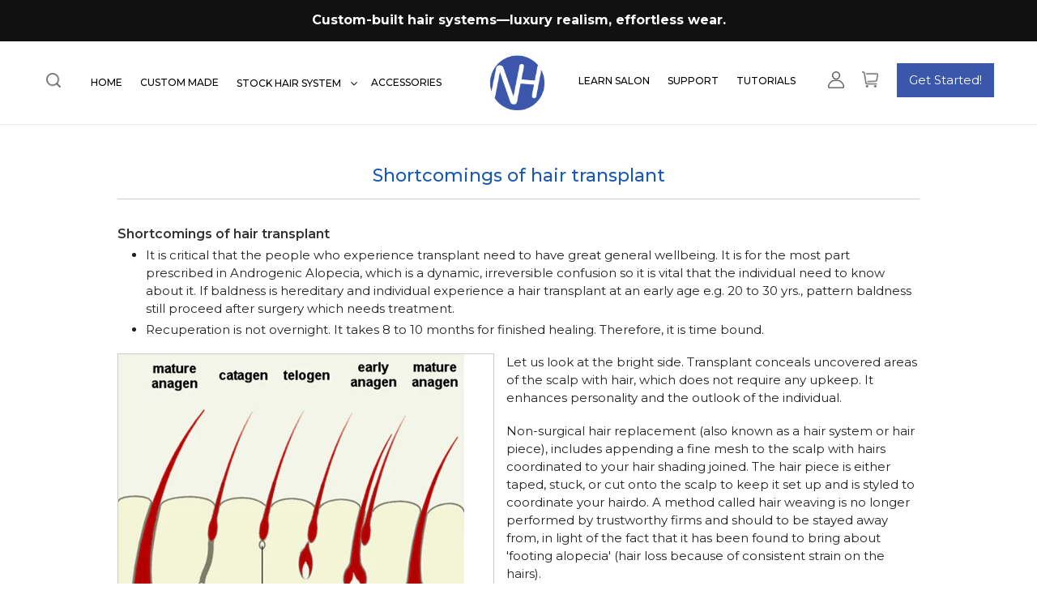

--- FILE ---
content_type: text/html; charset=utf-8
request_url: https://www.newhairline.com/pages/shortcomings-of-hair-transplant
body_size: 37898
content:
<!doctype html> 
<html class="no-js" lang="en">
<head>
    

    
    

    
    

    
    

    
    


    
    


    <meta name="seomaster" content="true"/>  


  <meta charset="utf-8">
  <meta http-equiv="X-UA-Compatible" content="IE=edge,chrome=1">
  <meta name="viewport" content="width=device-width,initial-scale=1">
  <meta name="theme-color" content="#111111">
 <script src="https://use.fontawesome.com/4eb88f534f.js"></script>
<link href="https://fonts.googleapis.com/css2?family=Montserrat:wght@100;200;300;400;500;600;700;800;900&display=swap" rel="stylesheet"><link rel="canonical" href="https://www.newhairline.com/pages/shortcomings-of-hair-transplant"><link rel="shortcut icon" href="//www.newhairline.com/cdn/shop/files/footer-nh-logo_1_32x32.png?v=1613559430" type="image/png"><title>Shortcomings of hair transplant
&ndash; New-Hair-Line</title><meta name="description" content="Shortcomings of hair transplant Shortcomings of hair transplant It is critical that the people who experience transplant need to have great general wellbeing. It is for the most part prescribed in Androgenic Alopecia, which is a dynamic, irreversible confusion so it is vital that the individual need to know about it. I"><!-- /snippets/social-meta-tags.liquid -->




<meta property="og:site_name" content="New-Hair-Line">
<meta property="og:url" content="https://www.newhairline.com/pages/shortcomings-of-hair-transplant">
<meta property="og:title" content="Shortcomings of hair transplant">
<meta property="og:type" content="website">
<meta property="og:description" content="Shortcomings of hair transplant Shortcomings of hair transplant It is critical that the people who experience transplant need to have great general wellbeing. It is for the most part prescribed in Androgenic Alopecia, which is a dynamic, irreversible confusion so it is vital that the individual need to know about it. I">





<meta name="twitter:card" content="summary_large_image">
<meta name="twitter:title" content="Shortcomings of hair transplant">
<meta name="twitter:description" content="Shortcomings of hair transplant Shortcomings of hair transplant It is critical that the people who experience transplant need to have great general wellbeing. It is for the most part prescribed in Androgenic Alopecia, which is a dynamic, irreversible confusion so it is vital that the individual need to know about it. I">


  <link href="//www.newhairline.com/cdn/shop/t/10/assets/theme.scss.css?v=133186885147377684991759333045" rel="stylesheet" type="text/css" media="all" />
  <link href="//www.newhairline.com/cdn/shop/t/10/assets/custom.css?v=88499350103316763421680748494" rel="stylesheet" type="text/css" media="all" />
  <link href="//www.newhairline.com/cdn/shop/t/10/assets/orem.css?v=69624728297411343831742192925" rel="stylesheet" type="text/css" media="all" />
  <link href="//www.newhairline.com/cdn/shop/t/10/assets/owl.carousel.min.css?v=100847393044616809951680748494" rel="stylesheet" type="text/css" media="all" />
  <link href="//www.newhairline.com/cdn/shop/t/10/assets/owl.theme.default.min.css?v=143489350201050077611680748494" rel="stylesheet" type="text/css" media="all" />
  <link href="//www.newhairline.com/cdn/shop/t/10/assets/swatch.css?v=87399360491130504431680748494" rel="stylesheet" type="text/css" media="all" />

  
 <script src="https://ajax.googleapis.com/ajax/libs/jquery/1.12.4/jquery.min.js"></script> 
  
  <script>
    var theme = {
      breakpoints: {
        medium: 750,
        large: 990,
        widescreen: 1400
      },
      strings: {
        addToCart: "Add to cart",
        soldOut: "Sold out",
        unavailable: "Unavailable",
        regularPrice: "Regular price",
        salePrice: "Sale price",
        sale: "Sale",
        fromLowestPrice: "from [price]",
        vendor: "Vendor",
        showMore: "Show More",
        showLess: "Show Less",
        searchFor: "Search for",
        addressError: "Error looking up that address",
        addressNoResults: "No results for that address",
        addressQueryLimit: "You have exceeded the Google API usage limit. Consider upgrading to a \u003ca href=\"https:\/\/developers.google.com\/maps\/premium\/usage-limits\"\u003ePremium Plan\u003c\/a\u003e.",
        authError: "There was a problem authenticating your Google Maps account.",
        newWindow: "Opens in a new window.",
        external: "Opens external website.",
        newWindowExternal: "Opens external website in a new window.",
        removeLabel: "Remove [product]",
        update: "Update",
        quantity: "Quantity",
        discountedTotal: "Discounted total",
        regularTotal: "Regular total",
        priceColumn: "See Price column for discount details.",
        quantityMinimumMessage: "Quantity must be 1 or more",
        cartError: "There was an error while updating your cart. Please try again.",
        removedItemMessage: "Removed \u003cspan class=\"cart__removed-product-details\"\u003e([quantity]) [link]\u003c\/span\u003e from your cart.",
        unitPrice: "Unit price",
        unitPriceSeparator: "per",
        oneCartCount: "1 item",
        otherCartCount: "[count] items",
        quantityLabel: "Quantity: [count]",
        products: "Products",
        loading: "Loading",
        number_of_results: "[result_number] of [results_count]",
        number_of_results_found: "[results_count] results found",
        one_result_found: "1 result found"
      },
      moneyFormat: "${{amount}}",
      moneyFormatWithCurrency: "${{amount}} USD",
      settings: {
        predictiveSearchEnabled: true,
        predictiveSearchShowPrice: false,
        predictiveSearchShowVendor: false
      }
    }

    document.documentElement.className = document.documentElement.className.replace('no-js', 'js');
  </script><link href="https://code.jquery.com/ui/1.10.4/themes/ui-lightness/jquery-ui.css" rel="stylesheet">  
  <script src="https://code.jquery.com/jquery-1.10.2.js"></script>
  <script src="https://code.jquery.com/ui/1.10.4/jquery-ui.js"></script> 

  <script src="//www.newhairline.com/cdn/shop/t/10/assets/lazysizes.js?v=94224023136283657951680748494" async="async"></script>
  <script src="//www.newhairline.com/cdn/shop/t/10/assets/vendor.js?v=85833464202832145531680748494" defer="defer"></script>
  <script src="//www.newhairline.com/cdn/shop/t/10/assets/theme.js?v=89031576585505892971680748494" defer="defer"></script>
  <script src="//www.newhairline.com/cdn/shop/t/10/assets/custom.js?v=141584971654401735981680748494"></script>
  <script src="//www.newhairline.com/cdn/shop/t/10/assets/owl.carousel.js?v=66124229316387002361680748494"></script>
    <script src="//www.newhairline.com/cdn/shop/t/10/assets/scrollfix-1.4.js?v=64448019074720169701680748494"  defer="defer"></script>
  <script>window.performance && window.performance.mark && window.performance.mark('shopify.content_for_header.start');</script><meta id="shopify-digital-wallet" name="shopify-digital-wallet" content="/42380460182/digital_wallets/dialog">
<meta name="shopify-checkout-api-token" content="a63602b43ab6a97505371f73d8c5b37d">
<meta id="in-context-paypal-metadata" data-shop-id="42380460182" data-venmo-supported="false" data-environment="production" data-locale="en_US" data-paypal-v4="true" data-currency="USD">
<script async="async" src="/checkouts/internal/preloads.js?locale=en-US"></script>
<script id="shopify-features" type="application/json">{"accessToken":"a63602b43ab6a97505371f73d8c5b37d","betas":["rich-media-storefront-analytics"],"domain":"www.newhairline.com","predictiveSearch":true,"shopId":42380460182,"locale":"en"}</script>
<script>var Shopify = Shopify || {};
Shopify.shop = "new-hair-line.myshopify.com";
Shopify.locale = "en";
Shopify.currency = {"active":"USD","rate":"1.0"};
Shopify.country = "US";
Shopify.theme = {"name":"Debut 2023","id":131312844996,"schema_name":"Debut","schema_version":"16.7.0","theme_store_id":796,"role":"main"};
Shopify.theme.handle = "null";
Shopify.theme.style = {"id":null,"handle":null};
Shopify.cdnHost = "www.newhairline.com/cdn";
Shopify.routes = Shopify.routes || {};
Shopify.routes.root = "/";</script>
<script type="module">!function(o){(o.Shopify=o.Shopify||{}).modules=!0}(window);</script>
<script>!function(o){function n(){var o=[];function n(){o.push(Array.prototype.slice.apply(arguments))}return n.q=o,n}var t=o.Shopify=o.Shopify||{};t.loadFeatures=n(),t.autoloadFeatures=n()}(window);</script>
<script id="shop-js-analytics" type="application/json">{"pageType":"page"}</script>
<script defer="defer" async type="module" src="//www.newhairline.com/cdn/shopifycloud/shop-js/modules/v2/client.init-shop-cart-sync_C5BV16lS.en.esm.js"></script>
<script defer="defer" async type="module" src="//www.newhairline.com/cdn/shopifycloud/shop-js/modules/v2/chunk.common_CygWptCX.esm.js"></script>
<script type="module">
  await import("//www.newhairline.com/cdn/shopifycloud/shop-js/modules/v2/client.init-shop-cart-sync_C5BV16lS.en.esm.js");
await import("//www.newhairline.com/cdn/shopifycloud/shop-js/modules/v2/chunk.common_CygWptCX.esm.js");

  window.Shopify.SignInWithShop?.initShopCartSync?.({"fedCMEnabled":true,"windoidEnabled":true});

</script>
<script>(function() {
  var isLoaded = false;
  function asyncLoad() {
    if (isLoaded) return;
    isLoaded = true;
    var urls = ["\/\/code.tidio.co\/ccxlzj6j1t2ohbn3pfbtf9smkdojofpv.js?shop=new-hair-line.myshopify.com","https:\/\/image-optimizer.salessquad.co.uk\/scripts\/tiny_img_not_found_notifier_267e340098e0804d994b5f6c5e47f6d5.js?shop=new-hair-line.myshopify.com","https:\/\/cdn.one.store\/javascript\/dist\/1.0\/jcr-widget.js?account_id=shopify:new-hair-line.myshopify.com\u0026shop=new-hair-line.myshopify.com","https:\/\/cdn.nfcube.com\/instafeed-8faa9a1f36b68950bf68c404e30b2fa8.js?shop=new-hair-line.myshopify.com"];
    for (var i = 0; i < urls.length; i++) {
      var s = document.createElement('script');
      s.type = 'text/javascript';
      s.async = true;
      s.src = urls[i];
      var x = document.getElementsByTagName('script')[0];
      x.parentNode.insertBefore(s, x);
    }
  };
  if(window.attachEvent) {
    window.attachEvent('onload', asyncLoad);
  } else {
    window.addEventListener('load', asyncLoad, false);
  }
})();</script>
<script id="__st">var __st={"a":42380460182,"offset":28800,"reqid":"02847444-00a1-4c6f-82f3-7465cb748a1a-1768817378","pageurl":"www.newhairline.com\/pages\/shortcomings-of-hair-transplant","s":"pages-62597431446","u":"ee72b11a47d1","p":"page","rtyp":"page","rid":62597431446};</script>
<script>window.ShopifyPaypalV4VisibilityTracking = true;</script>
<script id="captcha-bootstrap">!function(){'use strict';const t='contact',e='account',n='new_comment',o=[[t,t],['blogs',n],['comments',n],[t,'customer']],c=[[e,'customer_login'],[e,'guest_login'],[e,'recover_customer_password'],[e,'create_customer']],r=t=>t.map((([t,e])=>`form[action*='/${t}']:not([data-nocaptcha='true']) input[name='form_type'][value='${e}']`)).join(','),a=t=>()=>t?[...document.querySelectorAll(t)].map((t=>t.form)):[];function s(){const t=[...o],e=r(t);return a(e)}const i='password',u='form_key',d=['recaptcha-v3-token','g-recaptcha-response','h-captcha-response',i],f=()=>{try{return window.sessionStorage}catch{return}},m='__shopify_v',_=t=>t.elements[u];function p(t,e,n=!1){try{const o=window.sessionStorage,c=JSON.parse(o.getItem(e)),{data:r}=function(t){const{data:e,action:n}=t;return t[m]||n?{data:e,action:n}:{data:t,action:n}}(c);for(const[e,n]of Object.entries(r))t.elements[e]&&(t.elements[e].value=n);n&&o.removeItem(e)}catch(o){console.error('form repopulation failed',{error:o})}}const l='form_type',E='cptcha';function T(t){t.dataset[E]=!0}const w=window,h=w.document,L='Shopify',v='ce_forms',y='captcha';let A=!1;((t,e)=>{const n=(g='f06e6c50-85a8-45c8-87d0-21a2b65856fe',I='https://cdn.shopify.com/shopifycloud/storefront-forms-hcaptcha/ce_storefront_forms_captcha_hcaptcha.v1.5.2.iife.js',D={infoText:'Protected by hCaptcha',privacyText:'Privacy',termsText:'Terms'},(t,e,n)=>{const o=w[L][v],c=o.bindForm;if(c)return c(t,g,e,D).then(n);var r;o.q.push([[t,g,e,D],n]),r=I,A||(h.body.append(Object.assign(h.createElement('script'),{id:'captcha-provider',async:!0,src:r})),A=!0)});var g,I,D;w[L]=w[L]||{},w[L][v]=w[L][v]||{},w[L][v].q=[],w[L][y]=w[L][y]||{},w[L][y].protect=function(t,e){n(t,void 0,e),T(t)},Object.freeze(w[L][y]),function(t,e,n,w,h,L){const[v,y,A,g]=function(t,e,n){const i=e?o:[],u=t?c:[],d=[...i,...u],f=r(d),m=r(i),_=r(d.filter((([t,e])=>n.includes(e))));return[a(f),a(m),a(_),s()]}(w,h,L),I=t=>{const e=t.target;return e instanceof HTMLFormElement?e:e&&e.form},D=t=>v().includes(t);t.addEventListener('submit',(t=>{const e=I(t);if(!e)return;const n=D(e)&&!e.dataset.hcaptchaBound&&!e.dataset.recaptchaBound,o=_(e),c=g().includes(e)&&(!o||!o.value);(n||c)&&t.preventDefault(),c&&!n&&(function(t){try{if(!f())return;!function(t){const e=f();if(!e)return;const n=_(t);if(!n)return;const o=n.value;o&&e.removeItem(o)}(t);const e=Array.from(Array(32),(()=>Math.random().toString(36)[2])).join('');!function(t,e){_(t)||t.append(Object.assign(document.createElement('input'),{type:'hidden',name:u})),t.elements[u].value=e}(t,e),function(t,e){const n=f();if(!n)return;const o=[...t.querySelectorAll(`input[type='${i}']`)].map((({name:t})=>t)),c=[...d,...o],r={};for(const[a,s]of new FormData(t).entries())c.includes(a)||(r[a]=s);n.setItem(e,JSON.stringify({[m]:1,action:t.action,data:r}))}(t,e)}catch(e){console.error('failed to persist form',e)}}(e),e.submit())}));const S=(t,e)=>{t&&!t.dataset[E]&&(n(t,e.some((e=>e===t))),T(t))};for(const o of['focusin','change'])t.addEventListener(o,(t=>{const e=I(t);D(e)&&S(e,y())}));const B=e.get('form_key'),M=e.get(l),P=B&&M;t.addEventListener('DOMContentLoaded',(()=>{const t=y();if(P)for(const e of t)e.elements[l].value===M&&p(e,B);[...new Set([...A(),...v().filter((t=>'true'===t.dataset.shopifyCaptcha))])].forEach((e=>S(e,t)))}))}(h,new URLSearchParams(w.location.search),n,t,e,['guest_login'])})(!0,!0)}();</script>
<script integrity="sha256-4kQ18oKyAcykRKYeNunJcIwy7WH5gtpwJnB7kiuLZ1E=" data-source-attribution="shopify.loadfeatures" defer="defer" src="//www.newhairline.com/cdn/shopifycloud/storefront/assets/storefront/load_feature-a0a9edcb.js" crossorigin="anonymous"></script>
<script data-source-attribution="shopify.dynamic_checkout.dynamic.init">var Shopify=Shopify||{};Shopify.PaymentButton=Shopify.PaymentButton||{isStorefrontPortableWallets:!0,init:function(){window.Shopify.PaymentButton.init=function(){};var t=document.createElement("script");t.src="https://www.newhairline.com/cdn/shopifycloud/portable-wallets/latest/portable-wallets.en.js",t.type="module",document.head.appendChild(t)}};
</script>
<script data-source-attribution="shopify.dynamic_checkout.buyer_consent">
  function portableWalletsHideBuyerConsent(e){var t=document.getElementById("shopify-buyer-consent"),n=document.getElementById("shopify-subscription-policy-button");t&&n&&(t.classList.add("hidden"),t.setAttribute("aria-hidden","true"),n.removeEventListener("click",e))}function portableWalletsShowBuyerConsent(e){var t=document.getElementById("shopify-buyer-consent"),n=document.getElementById("shopify-subscription-policy-button");t&&n&&(t.classList.remove("hidden"),t.removeAttribute("aria-hidden"),n.addEventListener("click",e))}window.Shopify?.PaymentButton&&(window.Shopify.PaymentButton.hideBuyerConsent=portableWalletsHideBuyerConsent,window.Shopify.PaymentButton.showBuyerConsent=portableWalletsShowBuyerConsent);
</script>
<script data-source-attribution="shopify.dynamic_checkout.cart.bootstrap">document.addEventListener("DOMContentLoaded",(function(){function t(){return document.querySelector("shopify-accelerated-checkout-cart, shopify-accelerated-checkout")}if(t())Shopify.PaymentButton.init();else{new MutationObserver((function(e,n){t()&&(Shopify.PaymentButton.init(),n.disconnect())})).observe(document.body,{childList:!0,subtree:!0})}}));
</script>
<link id="shopify-accelerated-checkout-styles" rel="stylesheet" media="screen" href="https://www.newhairline.com/cdn/shopifycloud/portable-wallets/latest/accelerated-checkout-backwards-compat.css" crossorigin="anonymous">
<style id="shopify-accelerated-checkout-cart">
        #shopify-buyer-consent {
  margin-top: 1em;
  display: inline-block;
  width: 100%;
}

#shopify-buyer-consent.hidden {
  display: none;
}

#shopify-subscription-policy-button {
  background: none;
  border: none;
  padding: 0;
  text-decoration: underline;
  font-size: inherit;
  cursor: pointer;
}

#shopify-subscription-policy-button::before {
  box-shadow: none;
}

      </style>

<script>window.performance && window.performance.mark && window.performance.mark('shopify.content_for_header.end');</script>

	<script>var loox_global_hash = '1705568692442';</script><style>.loox-reviews-default { max-width: 1200px; margin: 0 auto; }.loox-rating .loox-icon { color:#f2d96f; }
:root { --lxs-rating-icon-color: #f2d96f; }</style>
<script>

document.addEventListener("DOMContentLoaded",function(t){(function(){if(typeof MutationObserver==="undefined"){return}var n=function(){var t=document.querySelectorAll("[itemtype]");for(var e=0,n=t.length;e<n;e++){var r=t[e];r.removeAttribute("itemtype");r.removeAttribute("itemscope");r.removeAttribute("itemprop")}var i=document.querySelectorAll('script[type="application/ld+json"]');for(var e=0,n=i.length;e<n;e++){var r=i[e];if(!r.classList.contains("richsnippets")){r.remove()}}};var t=new MutationObserver(function(t,e){n();e.disconnect();return});t.observe(document.getElementsByTagName("body")[0],{childList:true,subtree:true})})()});
</script>

<script>window.is_hulkpo_installed=false</script>    <style>
        .iti {
            position: relative;
            display: inline-block;
        }
        .iti * {
            box-sizing: border-box;
            -moz-box-sizing: border-box;
        }
        .iti__hide {
            display: none;
        }
        .iti__v-hide {
            visibility: hidden;
        }
        .iti input,
        .iti input[type="tel"],
        .iti input[type="text"] {
            position: relative;
            z-index: 0;
            margin-top: 0 !important;
            margin-bottom: 0 !important;
            padding-right: 36px;
            margin-right: 0;
        }
        .iti__flag-container {
            position: absolute;
            top: 0;
            bottom: 0;
            right: 0;
            padding: 1px;
        }
        .iti__selected-flag {
            z-index: 1;
            position: relative;
            display: flex;
            align-items: center;
            height: 100%;
            padding: 0 6px 0 8px;
        }
        .iti__arrow {
            margin-left: 6px;
            width: 0;
            height: 0;
            border-left: 3px solid transparent;
            border-right: 3px solid transparent;
            border-top: 4px solid #555;
        }
        .iti__arrow--up {
            border-top: none;
            border-bottom: 4px solid #555;
        }
        .iti__country-list {
            position: absolute;
            z-index: 2;
            list-style: none;
            text-align: left;
            padding: 0;
            margin: 0 0 0 -1px;
            box-shadow: 1px 1px 4px rgba(0, 0, 0, 0.2);
            background-color: #fff;
            border: 1px solid #ccc;
            white-space: nowrap;
            max-height: 200px;
            overflow-y: scroll;
            -webkit-overflow-scrolling: touch;
        }
        .iti__country-list--dropup {
            bottom: 100%;
            margin-bottom: -1px;
        }
        @media (max-width: 500px) {
            .iti__country-list {
                white-space: normal;
            }
        }
        .iti__flag-box {
            display: inline-block;
            width: 20px;
        }
        .iti__divider {
            padding-bottom: 5px;
            margin-bottom: 5px;
            border-bottom: 1px solid #ccc;
        }
        .iti__country {
            padding: 5px 10px;
            outline: 0;
        }
        .iti__dial-code {
            color: #999;
        }
        .iti__country.iti__highlight {
            background-color: rgba(0, 0, 0, 0.05);
        }
        .iti__country-name,
        .iti__dial-code,
        .iti__flag-box {
            vertical-align: middle;
        }
        .iti__country-name,
        .iti__flag-box {
            margin-right: 6px;
        }
        .iti--allow-dropdown input,
        .iti--allow-dropdown input[type="tel"],
        .iti--allow-dropdown input[type="text"],
        .iti--separate-dial-code input,
        .iti--separate-dial-code input[type="tel"],
        .iti--separate-dial-code input[type="text"] {
            padding-right: 6px;
            padding-left: 52px;
            margin-left: 0;
        }
        .iti--allow-dropdown .iti__flag-container,
        .iti--separate-dial-code .iti__flag-container {
            right: auto;
            left: 0;
        }
        .iti--allow-dropdown .iti__flag-container:hover {
            cursor: pointer;
        }
        .iti--allow-dropdown .iti__flag-container:hover .iti__selected-flag {
            background-color: rgba(0, 0, 0, 0.05);
        }
        .iti--allow-dropdown input[disabled] + .iti__flag-container:hover,
        .iti--allow-dropdown input[readonly] + .iti__flag-container:hover {
            cursor: default;
        }
        .iti--allow-dropdown input[disabled] + .iti__flag-container:hover .iti__selected-flag,
        .iti--allow-dropdown input[readonly] + .iti__flag-container:hover .iti__selected-flag {
            background-color: transparent;
        }
        .iti--separate-dial-code .iti__selected-flag {
            background-color: rgba(0, 0, 0, 0.05);
        }
        .iti--separate-dial-code .iti__selected-dial-code {
            margin-left: 6px;
        }
        .iti--container {
            position: absolute;
            top: -1000px;
            left: -1000px;
            z-index: 1060;
            padding: 1px;
        }
        .iti--container:hover {
            cursor: pointer;
        }
        .iti-mobile .iti--container {
            top: 30px;
            bottom: 30px;
            left: 30px;
            right: 30px;
            position: fixed;
        }
        .iti-mobile .iti__country-list {
            max-height: 100%;
            width: 100%;
        }
        .iti-mobile .iti__country {
            padding: 10px 10px;
            line-height: 1.5em;
        }
        .iti__flag {
            width: 20px;
        }
        .iti__flag.iti__be {
            width: 18px;
        }
        .iti__flag.iti__ch {
            width: 15px;
        }
        .iti__flag.iti__mc {
            width: 19px;
        }
        .iti__flag.iti__ne {
            width: 18px;
        }
        .iti__flag.iti__np {
            width: 13px;
        }
        .iti__flag.iti__va {
            width: 15px;
        }
        @media (-webkit-min-device-pixel-ratio: 2), (min-resolution: 192dpi) {
            .iti__flag {
                background-size: 5652px 15px;
            }
        }
        .iti__flag.iti__ac {
            height: 10px;
            background-position: 0 0;
        }
        .iti__flag.iti__ad {
            height: 14px;
            background-position: -22px 0;
        }
        .iti__flag.iti__ae {
            height: 10px;
            background-position: -44px 0;
        }
        .iti__flag.iti__af {
            height: 14px;
            background-position: -66px 0;
        }
        .iti__flag.iti__ag {
            height: 14px;
            background-position: -88px 0;
        }
        .iti__flag.iti__ai {
            height: 10px;
            background-position: -110px 0;
        }
        .iti__flag.iti__al {
            height: 15px;
            background-position: -132px 0;
        }
        .iti__flag.iti__am {
            height: 10px;
            background-position: -154px 0;
        }
        .iti__flag.iti__ao {
            height: 14px;
            background-position: -176px 0;
        }
        .iti__flag.iti__aq {
            height: 14px;
            background-position: -198px 0;
        }
        .iti__flag.iti__ar {
            height: 13px;
            background-position: -220px 0;
        }
        .iti__flag.iti__as {
            height: 10px;
            background-position: -242px 0;
        }
        .iti__flag.iti__at {
            height: 14px;
            background-position: -264px 0;
        }
        .iti__flag.iti__au {
            height: 10px;
            background-position: -286px 0;
        }
        .iti__flag.iti__aw {
            height: 14px;
            background-position: -308px 0;
        }
        .iti__flag.iti__ax {
            height: 13px;
            background-position: -330px 0;
        }
        .iti__flag.iti__az {
            height: 10px;
            background-position: -352px 0;
        }
        .iti__flag.iti__ba {
            height: 10px;
            background-position: -374px 0;
        }
        .iti__flag.iti__bb {
            height: 14px;
            background-position: -396px 0;
        }
        .iti__flag.iti__bd {
            height: 12px;
            background-position: -418px 0;
        }
        .iti__flag.iti__be {
            height: 15px;
            background-position: -440px 0;
        }
        .iti__flag.iti__bf {
            height: 14px;
            background-position: -460px 0;
        }
        .iti__flag.iti__bg {
            height: 12px;
            background-position: -482px 0;
        }
        .iti__flag.iti__bh {
            height: 12px;
            background-position: -504px 0;
        }
        .iti__flag.iti__bi {
            height: 12px;
            background-position: -526px 0;
        }
        .iti__flag.iti__bj {
            height: 14px;
            background-position: -548px 0;
        }
        .iti__flag.iti__bl {
            height: 14px;
            background-position: -570px 0;
        }
        .iti__flag.iti__bm {
            height: 10px;
            background-position: -592px 0;
        }
        .iti__flag.iti__bn {
            height: 10px;
            background-position: -614px 0;
        }
        .iti__flag.iti__bo {
            height: 14px;
            background-position: -636px 0;
        }
        .iti__flag.iti__bq {
            height: 14px;
            background-position: -658px 0;
        }
        .iti__flag.iti__br {
            height: 14px;
            background-position: -680px 0;
        }
        .iti__flag.iti__bs {
            height: 10px;
            background-position: -702px 0;
        }
        .iti__flag.iti__bt {
            height: 14px;
            background-position: -724px 0;
        }
        .iti__flag.iti__bv {
            height: 15px;
            background-position: -746px 0;
        }
        .iti__flag.iti__bw {
            height: 14px;
            background-position: -768px 0;
        }
        .iti__flag.iti__by {
            height: 10px;
            background-position: -790px 0;
        }
        .iti__flag.iti__bz {
            height: 14px;
            background-position: -812px 0;
        }
        .iti__flag.iti__ca {
            height: 10px;
            background-position: -834px 0;
        }
        .iti__flag.iti__cc {
            height: 10px;
            background-position: -856px 0;
        }
        .iti__flag.iti__cd {
            height: 15px;
            background-position: -878px 0;
        }
        .iti__flag.iti__cf {
            height: 14px;
            background-position: -900px 0;
        }
        .iti__flag.iti__cg {
            height: 14px;
            background-position: -922px 0;
        }
        .iti__flag.iti__ch {
            height: 15px;
            background-position: -944px 0;
        }
        .iti__flag.iti__ci {
            height: 14px;
            background-position: -961px 0;
        }
        .iti__flag.iti__ck {
            height: 10px;
            background-position: -983px 0;
        }
        .iti__flag.iti__cl {
            height: 14px;
            background-position: -1005px 0;
        }
        .iti__flag.iti__cm {
            height: 14px;
            background-position: -1027px 0;
        }
        .iti__flag.iti__cn {
            height: 14px;
            background-position: -1049px 0;
        }
        .iti__flag.iti__co {
            height: 14px;
            background-position: -1071px 0;
        }
        .iti__flag.iti__cp {
            height: 14px;
            background-position: -1093px 0;
        }
        .iti__flag.iti__cr {
            height: 12px;
            background-position: -1115px 0;
        }
        .iti__flag.iti__cu {
            height: 10px;
            background-position: -1137px 0;
        }
        .iti__flag.iti__cv {
            height: 12px;
            background-position: -1159px 0;
        }
        .iti__flag.iti__cw {
            height: 14px;
            background-position: -1181px 0;
        }
        .iti__flag.iti__cx {
            height: 10px;
            background-position: -1203px 0;
        }
        .iti__flag.iti__cy {
            height: 14px;
            background-position: -1225px 0;
        }
        .iti__flag.iti__cz {
            height: 14px;
            background-position: -1247px 0;
        }
        .iti__flag.iti__de {
            height: 12px;
            background-position: -1269px 0;
        }
        .iti__flag.iti__dg {
            height: 10px;
            background-position: -1291px 0;
        }
        .iti__flag.iti__dj {
            height: 14px;
            background-position: -1313px 0;
        }
        .iti__flag.iti__dk {
            height: 15px;
            background-position: -1335px 0;
        }
        .iti__flag.iti__dm {
            height: 10px;
            background-position: -1357px 0;
        }
        .iti__flag.iti__do {
            height: 14px;
            background-position: -1379px 0;
        }
        .iti__flag.iti__dz {
            height: 14px;
            background-position: -1401px 0;
        }
        .iti__flag.iti__ea {
            height: 14px;
            background-position: -1423px 0;
        }
        .iti__flag.iti__ec {
            height: 14px;
            background-position: -1445px 0;
        }
        .iti__flag.iti__ee {
            height: 13px;
            background-position: -1467px 0;
        }
        .iti__flag.iti__eg {
            height: 14px;
            background-position: -1489px 0;
        }
        .iti__flag.iti__eh {
            height: 10px;
            background-position: -1511px 0;
        }
        .iti__flag.iti__er {
            height: 10px;
            background-position: -1533px 0;
        }
        .iti__flag.iti__es {
            height: 14px;
            background-position: -1555px 0;
        }
        .iti__flag.iti__et {
            height: 10px;
            background-position: -1577px 0;
        }
        .iti__flag.iti__eu {
            height: 14px;
            background-position: -1599px 0;
        }
        .iti__flag.iti__fi {
            height: 12px;
            background-position: -1621px 0;
        }
        .iti__flag.iti__fj {
            height: 10px;
            background-position: -1643px 0;
        }
        .iti__flag.iti__fk {
            height: 10px;
            background-position: -1665px 0;
        }
        .iti__flag.iti__fm {
            height: 11px;
            background-position: -1687px 0;
        }
        .iti__flag.iti__fo {
            height: 15px;
            background-position: -1709px 0;
        }
        .iti__flag.iti__fr {
            height: 14px;
            background-position: -1731px 0;
        }
        .iti__flag.iti__ga {
            height: 15px;
            background-position: -1753px 0;
        }
        .iti__flag.iti__gb {
            height: 10px;
            background-position: -1775px 0;
        }
        .iti__flag.iti__gd {
            height: 12px;
            background-position: -1797px 0;
        }
        .iti__flag.iti__ge {
            height: 14px;
            background-position: -1819px 0;
        }
        .iti__flag.iti__gf {
            height: 14px;
            background-position: -1841px 0;
        }
        .iti__flag.iti__gg {
            height: 14px;
            background-position: -1863px 0;
        }
        .iti__flag.iti__gh {
            height: 14px;
            background-position: -1885px 0;
        }
        .iti__flag.iti__gi {
            height: 10px;
            background-position: -1907px 0;
        }
        .iti__flag.iti__gl {
            height: 14px;
            background-position: -1929px 0;
        }
        .iti__flag.iti__gm {
            height: 14px;
            background-position: -1951px 0;
        }
        .iti__flag.iti__gn {
            height: 14px;
            background-position: -1973px 0;
        }
        .iti__flag.iti__gp {
            height: 14px;
            background-position: -1995px 0;
        }
        .iti__flag.iti__gq {
            height: 14px;
            background-position: -2017px 0;
        }
        .iti__flag.iti__gr {
            height: 14px;
            background-position: -2039px 0;
        }
        .iti__flag.iti__gs {
            height: 10px;
            background-position: -2061px 0;
        }
        .iti__flag.iti__gt {
            height: 13px;
            background-position: -2083px 0;
        }
        .iti__flag.iti__gu {
            height: 11px;
            background-position: -2105px 0;
        }
        .iti__flag.iti__gw {
            height: 10px;
            background-position: -2127px 0;
        }
        .iti__flag.iti__gy {
            height: 12px;
            background-position: -2149px 0;
        }
        .iti__flag.iti__hk {
            height: 14px;
            background-position: -2171px 0;
        }
        .iti__flag.iti__hm {
            height: 10px;
            background-position: -2193px 0;
        }
        .iti__flag.iti__hn {
            height: 10px;
            background-position: -2215px 0;
        }
        .iti__flag.iti__hr {
            height: 10px;
            background-position: -2237px 0;
        }
        .iti__flag.iti__ht {
            height: 12px;
            background-position: -2259px 0;
        }
        .iti__flag.iti__hu {
            height: 10px;
            background-position: -2281px 0;
        }
        .iti__flag.iti__ic {
            height: 14px;
            background-position: -2303px 0;
        }
        .iti__flag.iti__id {
            height: 14px;
            background-position: -2325px 0;
        }
        .iti__flag.iti__ie {
            height: 10px;
            background-position: -2347px 0;
        }
        .iti__flag.iti__il {
            height: 15px;
            background-position: -2369px 0;
        }
        .iti__flag.iti__im {
            height: 10px;
            background-position: -2391px 0;
        }
        .iti__flag.iti__in {
            height: 14px;
            background-position: -2413px 0;
        }
        .iti__flag.iti__io {
            height: 10px;
            background-position: -2435px 0;
        }
        .iti__flag.iti__iq {
            height: 14px;
            background-position: -2457px 0;
        }
        .iti__flag.iti__ir {
            height: 12px;
            background-position: -2479px 0;
        }
        .iti__flag.iti__is {
            height: 15px;
            background-position: -2501px 0;
        }
        .iti__flag.iti__it {
            height: 14px;
            background-position: -2523px 0;
        }
        .iti__flag.iti__je {
            height: 12px;
            background-position: -2545px 0;
        }
        .iti__flag.iti__jm {
            height: 10px;
            background-position: -2567px 0;
        }
        .iti__flag.iti__jo {
            height: 10px;
            background-position: -2589px 0;
        }
        .iti__flag.iti__jp {
            height: 14px;
            background-position: -2611px 0;
        }
        .iti__flag.iti__ke {
            height: 14px;
            background-position: -2633px 0;
        }
        .iti__flag.iti__kg {
            height: 12px;
            background-position: -2655px 0;
        }
        .iti__flag.iti__kh {
            height: 13px;
            background-position: -2677px 0;
        }
        .iti__flag.iti__ki {
            height: 10px;
            background-position: -2699px 0;
        }
        .iti__flag.iti__km {
            height: 12px;
            background-position: -2721px 0;
        }
        .iti__flag.iti__kn {
            height: 14px;
            background-position: -2743px 0;
        }
        .iti__flag.iti__kp {
            height: 10px;
            background-position: -2765px 0;
        }
        .iti__flag.iti__kr {
            height: 14px;
            background-position: -2787px 0;
        }
        .iti__flag.iti__kw {
            height: 10px;
            background-position: -2809px 0;
        }
        .iti__flag.iti__ky {
            height: 10px;
            background-position: -2831px 0;
        }
        .iti__flag.iti__kz {
            height: 10px;
            background-position: -2853px 0;
        }
        .iti__flag.iti__la {
            height: 14px;
            background-position: -2875px 0;
        }
        .iti__flag.iti__lb {
            height: 14px;
            background-position: -2897px 0;
        }
        .iti__flag.iti__lc {
            height: 10px;
            background-position: -2919px 0;
        }
        .iti__flag.iti__li {
            height: 12px;
            background-position: -2941px 0;
        }
        .iti__flag.iti__lk {
            height: 10px;
            background-position: -2963px 0;
        }
        .iti__flag.iti__lr {
            height: 11px;
            background-position: -2985px 0;
        }
        .iti__flag.iti__ls {
            height: 14px;
            background-position: -3007px 0;
        }
        .iti__flag.iti__lt {
            height: 12px;
            background-position: -3029px 0;
        }
        .iti__flag.iti__lu {
            height: 12px;
            background-position: -3051px 0;
        }
        .iti__flag.iti__lv {
            height: 10px;
            background-position: -3073px 0;
        }
        .iti__flag.iti__ly {
            height: 10px;
            background-position: -3095px 0;
        }
        .iti__flag.iti__ma {
            height: 14px;
            background-position: -3117px 0;
        }
        .iti__flag.iti__mc {
            height: 15px;
            background-position: -3139px 0;
        }
        .iti__flag.iti__md {
            height: 10px;
            background-position: -3160px 0;
        }
        .iti__flag.iti__me {
            height: 10px;
            background-position: -3182px 0;
        }
        .iti__flag.iti__mf {
            height: 14px;
            background-position: -3204px 0;
        }
        .iti__flag.iti__mg {
            height: 14px;
            background-position: -3226px 0;
        }
        .iti__flag.iti__mh {
            height: 11px;
            background-position: -3248px 0;
        }
        .iti__flag.iti__mk {
            height: 10px;
            background-position: -3270px 0;
        }
        .iti__flag.iti__ml {
            height: 14px;
            background-position: -3292px 0;
        }
        .iti__flag.iti__mm {
            height: 14px;
            background-position: -3314px 0;
        }
        .iti__flag.iti__mn {
            height: 10px;
            background-position: -3336px 0;
        }
        .iti__flag.iti__mo {
            height: 14px;
            background-position: -3358px 0;
        }
        .iti__flag.iti__mp {
            height: 10px;
            background-position: -3380px 0;
        }
        .iti__flag.iti__mq {
            height: 14px;
            background-position: -3402px 0;
        }
        .iti__flag.iti__mr {
            height: 14px;
            background-position: -3424px 0;
        }
        .iti__flag.iti__ms {
            height: 10px;
            background-position: -3446px 0;
        }
        .iti__flag.iti__mt {
            height: 14px;
            background-position: -3468px 0;
        }
        .iti__flag.iti__mu {
            height: 14px;
            background-position: -3490px 0;
        }
        .iti__flag.iti__mv {
            height: 14px;
            background-position: -3512px 0;
        }
        .iti__flag.iti__mw {
            height: 14px;
            background-position: -3534px 0;
        }
        .iti__flag.iti__mx {
            height: 12px;
            background-position: -3556px 0;
        }
        .iti__flag.iti__my {
            height: 10px;
            background-position: -3578px 0;
        }
        .iti__flag.iti__mz {
            height: 14px;
            background-position: -3600px 0;
        }
        .iti__flag.iti__na {
            height: 14px;
            background-position: -3622px 0;
        }
        .iti__flag.iti__nc {
            height: 10px;
            background-position: -3644px 0;
        }
        .iti__flag.iti__ne {
            height: 15px;
            background-position: -3666px 0;
        }
        .iti__flag.iti__nf {
            height: 10px;
            background-position: -3686px 0;
        }
        .iti__flag.iti__ng {
            height: 10px;
            background-position: -3708px 0;
        }
        .iti__flag.iti__ni {
            height: 12px;
            background-position: -3730px 0;
        }
        .iti__flag.iti__nl {
            height: 14px;
            background-position: -3752px 0;
        }
        .iti__flag.iti__no {
            height: 15px;
            background-position: -3774px 0;
        }
        .iti__flag.iti__np {
            height: 15px;
            background-position: -3796px 0;
        }
        .iti__flag.iti__nr {
            height: 10px;
            background-position: -3811px 0;
        }
        .iti__flag.iti__nu {
            height: 10px;
            background-position: -3833px 0;
        }
        .iti__flag.iti__nz {
            height: 10px;
            background-position: -3855px 0;
        }
        .iti__flag.iti__om {
            height: 10px;
            background-position: -3877px 0;
        }
        .iti__flag.iti__pa {
            height: 14px;
            background-position: -3899px 0;
        }
        .iti__flag.iti__pe {
            height: 14px;
            background-position: -3921px 0;
        }
        .iti__flag.iti__pf {
            height: 14px;
            background-position: -3943px 0;
        }
        .iti__flag.iti__pg {
            height: 15px;
            background-position: -3965px 0;
        }
        .iti__flag.iti__ph {
            height: 10px;
            background-position: -3987px 0;
        }
        .iti__flag.iti__pk {
            height: 14px;
            background-position: -4009px 0;
        }
        .iti__flag.iti__pl {
            height: 13px;
            background-position: -4031px 0;
        }
        .iti__flag.iti__pm {
            height: 14px;
            background-position: -4053px 0;
        }
        .iti__flag.iti__pn {
            height: 10px;
            background-position: -4075px 0;
        }
        .iti__flag.iti__pr {
            height: 14px;
            background-position: -4097px 0;
        }
        .iti__flag.iti__ps {
            height: 10px;
            background-position: -4119px 0;
        }
        .iti__flag.iti__pt {
            height: 14px;
            background-position: -4141px 0;
        }
        .iti__flag.iti__pw {
            height: 13px;
            background-position: -4163px 0;
        }
        .iti__flag.iti__py {
            height: 11px;
            background-position: -4185px 0;
        }
        .iti__flag.iti__qa {
            height: 8px;
            background-position: -4207px 0;
        }
        .iti__flag.iti__re {
            height: 14px;
            background-position: -4229px 0;
        }
        .iti__flag.iti__ro {
            height: 14px;
            background-position: -4251px 0;
        }
        .iti__flag.iti__rs {
            height: 14px;
            background-position: -4273px 0;
        }
        .iti__flag.iti__ru {
            height: 14px;
            background-position: -4295px 0;
        }
        .iti__flag.iti__rw {
            height: 14px;
            background-position: -4317px 0;
        }
        .iti__flag.iti__sa {
            height: 14px;
            background-position: -4339px 0;
        }
        .iti__flag.iti__sb {
            height: 10px;
            background-position: -4361px 0;
        }
        .iti__flag.iti__sc {
            height: 10px;
            background-position: -4383px 0;
        }
        .iti__flag.iti__sd {
            height: 10px;
            background-position: -4405px 0;
        }
        .iti__flag.iti__se {
            height: 13px;
            background-position: -4427px 0;
        }
        .iti__flag.iti__sg {
            height: 14px;
            background-position: -4449px 0;
        }
        .iti__flag.iti__sh {
            height: 10px;
            background-position: -4471px 0;
        }
        .iti__flag.iti__si {
            height: 10px;
            background-position: -4493px 0;
        }
        .iti__flag.iti__sj {
            height: 15px;
            background-position: -4515px 0;
        }
        .iti__flag.iti__sk {
            height: 14px;
            background-position: -4537px 0;
        }
        .iti__flag.iti__sl {
            height: 14px;
            background-position: -4559px 0;
        }
        .iti__flag.iti__sm {
            height: 15px;
            background-position: -4581px 0;
        }
        .iti__flag.iti__sn {
            height: 14px;
            background-position: -4603px 0;
        }
        .iti__flag.iti__so {
            height: 14px;
            background-position: -4625px 0;
        }
        .iti__flag.iti__sr {
            height: 14px;
            background-position: -4647px 0;
        }
        .iti__flag.iti__ss {
            height: 10px;
            background-position: -4669px 0;
        }
        .iti__flag.iti__st {
            height: 10px;
            background-position: -4691px 0;
        }
        .iti__flag.iti__sv {
            height: 12px;
            background-position: -4713px 0;
        }
        .iti__flag.iti__sx {
            height: 14px;
            background-position: -4735px 0;
        }
        .iti__flag.iti__sy {
            height: 14px;
            background-position: -4757px 0;
        }
        .iti__flag.iti__sz {
            height: 14px;
            background-position: -4779px 0;
        }
        .iti__flag.iti__ta {
            height: 10px;
            background-position: -4801px 0;
        }
        .iti__flag.iti__tc {
            height: 10px;
            background-position: -4823px 0;
        }
        .iti__flag.iti__td {
            height: 14px;
            background-position: -4845px 0;
        }
        .iti__flag.iti__tf {
            height: 14px;
            background-position: -4867px 0;
        }
        .iti__flag.iti__tg {
            height: 13px;
            background-position: -4889px 0;
        }
        .iti__flag.iti__th {
            height: 14px;
            background-position: -4911px 0;
        }
        .iti__flag.iti__tj {
            height: 10px;
            background-position: -4933px 0;
        }
        .iti__flag.iti__tk {
            height: 10px;
            background-position: -4955px 0;
        }
        .iti__flag.iti__tl {
            height: 10px;
            background-position: -4977px 0;
        }
        .iti__flag.iti__tm {
            height: 14px;
            background-position: -4999px 0;
        }
        .iti__flag.iti__tn {
            height: 14px;
            background-position: -5021px 0;
        }
        .iti__flag.iti__to {
            height: 10px;
            background-position: -5043px 0;
        }
        .iti__flag.iti__tr {
            height: 14px;
            background-position: -5065px 0;
        }
        .iti__flag.iti__tt {
            height: 12px;
            background-position: -5087px 0;
        }
        .iti__flag.iti__tv {
            height: 10px;
            background-position: -5109px 0;
        }
        .iti__flag.iti__tw {
            height: 14px;
            background-position: -5131px 0;
        }
        .iti__flag.iti__tz {
            height: 14px;
            background-position: -5153px 0;
        }
        .iti__flag.iti__ua {
            height: 14px;
            background-position: -5175px 0;
        }
        .iti__flag.iti__ug {
            height: 14px;
            background-position: -5197px 0;
        }
        .iti__flag.iti__um {
            height: 11px;
            background-position: -5219px 0;
        }
        .iti__flag.iti__un {
            height: 14px;
            background-position: -5241px 0;
        }
        .iti__flag.iti__us {
            height: 11px;
            background-position: -5263px 0;
        }
        .iti__flag.iti__uy {
            height: 14px;
            background-position: -5285px 0;
        }
        .iti__flag.iti__uz {
            height: 10px;
            background-position: -5307px 0;
        }
        .iti__flag.iti__va {
            height: 15px;
            background-position: -5329px 0;
        }
        .iti__flag.iti__vc {
            height: 14px;
            background-position: -5346px 0;
        }
        .iti__flag.iti__ve {
            height: 14px;
            background-position: -5368px 0;
        }
        .iti__flag.iti__vg {
            height: 10px;
            background-position: -5390px 0;
        }
        .iti__flag.iti__vi {
            height: 14px;
            background-position: -5412px 0;
        }
        .iti__flag.iti__vn {
            height: 14px;
            background-position: -5434px 0;
        }
        .iti__flag.iti__vu {
            height: 12px;
            background-position: -5456px 0;
        }
        .iti__flag.iti__wf {
            height: 14px;
            background-position: -5478px 0;
        }
        .iti__flag.iti__ws {
            height: 10px;
            background-position: -5500px 0;
        }
        .iti__flag.iti__xk {
            height: 15px;
            background-position: -5522px 0;
        }
        .iti__flag.iti__ye {
            height: 14px;
            background-position: -5544px 0;
        }
        .iti__flag.iti__yt {
            height: 14px;
            background-position: -5566px 0;
        }
        .iti__flag.iti__za {
            height: 14px;
            background-position: -5588px 0;
        }
        .iti__flag.iti__zm {
            height: 14px;
            background-position: -5610px 0;
        }
        .iti__flag.iti__zw {
            height: 10px;
            background-position: -5632px 0;
        }
        .iti__flag {
            height: 15px;
            box-shadow: 0 0 1px 0 #888;
            background-image: url("https://cdnjs.cloudflare.com/ajax/libs/intl-tel-input/17.0.13/img/flags.png");
            background-repeat: no-repeat;
            background-color: #dbdbdb;
            background-position: 20px 0;
        }
        @media (-webkit-min-device-pixel-ratio: 2), (min-resolution: 192dpi) {
            .iti__flag {
                background-image: url("https://cdnjs.cloudflare.com/ajax/libs/intl-tel-input/17.0.13/img/flags.png");
            }
        }
        .iti__flag.iti__np {
            background-color: transparent;
        }
        .cart-property .property_name {
            font-weight: 400;
            padding-right: 0;
            min-width: auto;
            width: auto;
        }
        .input_file + label {
            cursor: pointer;
            padding: 3px 10px;
            width: auto;
            text-align: center;
            margin: 0;
            background: #f4f8fb;
            border: 1px solid #dbe1e8;
        }
        #error-msg,
        .hulkapps_with_discount {
            color: red;
        }
        .discount_error {
            border-color: red;
        }
        .edit_form input,
        .edit_form select,
        .edit_form textarea {
            min-height: 44px !important;
        }
        .hulkapps_summary {
            font-size: 14px;
            display: block;
            color: red;
        }
        .hulkapps-summary-line-discount-code {
            margin: 10px 0;
            display: block;
        }
        .actual_price {
            text-decoration: line-through;
        }
        .hide {
            display: none;
        }
        input.error {
            border: 1px solid #ff7c7c;
        }
        #valid-msg {
            color: #00c900;
        }
        .edit_cart_option {
            margin-top: 10px !important;
            display: none;
            cursor: pointer;
            border: 1px solid transparent;
            border-radius: 2px;
            color: #fff;
            font-weight: 600;
            text-transform: uppercase;
            letter-spacing: 0.08em;
            font-size: 14px;
            padding: 8px 15px;
        }
        .hulkapps_discount_hide {
            margin-top: 10px;
            display: flex !important;
            align-items: center;
            justify-content: flex-end;
        }
        .hulkapps_discount_code {
            width: auto !important;
            margin: 0 12px 0 0 !important;
        }
        .discount_code_box {
            display: none;
            margin-bottom: 10px;
            text-align: right;
        }
        @media screen and (max-width: 480px) {
            .hulkapps_discount_code {
                width: 100%;
            }
            .hulkapps_option_name,
            .hulkapps_option_value {
                display: block !important;
            }
            .hulkapp_close,
            .hulkapp_save {
                margin-bottom: 8px;
            }
        }
        @media screen and (max-width: 991px) {
            .hulkapps_option_name,
            .hulkapps_option_value {
                display: block !important;
                width: 100% !important;
                max-width: 100% !important;
            }
            .hulkapps_discount_button {
                height: 40px;
            }
        }
        body.body_fixed {
            overflow: hidden;
        }
        select.hulkapps_dd {
            padding-right: 30px !important;
        }
        .cb_render .hulkapps_option_value label {
            display: flex !important;
            align-items: center;
        }
        .dd_multi_render select {
            padding-right: 5px !important;
            min-height: 80px !important;
        }
        .hulkapps-tooltip {
            position: relative;
            display: inline-block;
            cursor: pointer;
            vertical-align: middle;
        }
        .hulkapps-tooltip img {
            display: block;
        }
        .hulkapps-tooltip .hulkapps-tooltip-inner {
            position: absolute;
            bottom: calc(100% + 5px);
            background: #000;
            left: -8px;
            color: #fff;
            box-shadow: 0 6px 30px rgba(0, 0, 0, 0.08);
            opacity: 0;
            visibility: hidden;
            transition: all ease-in-out 0.5s;
            border-radius: 5px;
            font-size: 13px;
            text-align: center;
            z-index: 999;
            white-space: nowrap;
            padding: 7px;
        }
        .hulkapps-tooltip:hover .hulkapps-tooltip-inner {
            opacity: 1;
            visibility: visible;
        }
        .hulkapps-tooltip .hulkapps-tooltip-inner:after {
            content: "";
            position: absolute;
            top: 100%;
            left: 11px;
            border-width: 5px;
            border-style: solid;
            border-color: #000 transparent transparent transparent;
        }
        .hulkapps-tooltip.bottom .hulkapps-tooltip-inner {
            bottom: auto;
            top: calc(100% + 5px);
            padding: 0;
        }
        .hulkapps-tooltip.bottom .hulkapps-tooltip-inner:after {
            bottom: 100%;
            top: auto;
            border-color: transparent transparent #000;
        }
        .hulkapps-tooltip .hulkapps-tooltip-inner.swatch-tooltip {
            left: 1px;
        }
        .hulkapps-tooltip .hulkapps-tooltip-inner.swatch-tooltip p {
            margin: 0 0 5px;
            color: #fff;
            white-space: normal;
        }
        .hulkapps-tooltip .hulkapps-tooltip-inner.swatch-tooltip img {
            max-width: 100%;
        }
        .hulkapps-tooltip .hulkapps-tooltip-inner.swatch-tooltip img.circle {
            border-radius: 50%;
        }
        .hulkapp_save,
        .hulkapps_discount_button,
        button.hulkapp_close {
            cursor: pointer;
            border-radius: 2px;
            font-weight: 600;
            text-transform: none;
            letter-spacing: 0.08em;
            font-size: 14px;
            padding: 8px 15px;
        }
        .hulkapps-cart-original-total {
            display: block;
        }
        .hulkapps-tooltip .hulkapps-tooltip-inner.multiswatch-tooltip {
            left: 1px;
        }
        .hulkapps-tooltip .hulkapps-tooltip-inner.multiswatch-tooltip p {
            margin: 0 0 5px;
            color: #fff;
            white-space: normal;
        }
        .hulkapps-tooltip .hulkapps-tooltip-inner.multiswatch-tooltip img {
            max-width: 100%;
        }
        .hulkapps-tooltip .hulkapps-tooltip-inner.multiswatch-tooltip img.circle {
            border-radius: 50%;
        }
        .hulkapp_save,
        .hulkapps_discount_button,
        button.hulkapp_close {
            cursor: pointer;
            border-radius: 2px;
            font-weight: 600;
            text-transform: none;
            letter-spacing: 0.08em;
            font-size: 14px;
            padding: 8px 15px;
        }
        .hulkapps-cart-original-total {
            display: block;
        }
        .discount-tag {
            background: #ebebeb;
            padding: 5px 10px;
            border-radius: 5px;
            display: inline-block;
            margin-right: 30px;
            color: #000;
        }
        .discount-tag .close-ajax-tag {
            position: relative;
            width: 15px;
            height: 15px;
            display: inline-block;
            margin-left: 5px;
            vertical-align: middle;
            cursor: pointer;
        }
        .discount-tag .close-ajax-tag:after,
        .discount-tag .close-ajax-tag:before {
            position: absolute;
            top: 50%;
            left: 50%;
            transform: translate(-50%, -50%) rotate(45deg);
            width: 2px;
            height: 10px;
            background-color: #3d3d3d;
        }
        .discount-tag .close-ajax-tag:before {
            width: 10px;
            height: 2px;
        }
        .hulkapps_discount_code {
            max-width: 50%;
            border-radius: 4px;
            border: 1px solid #b8b8b8;
            padding: 10px 16px;
        }
        .discount-tag {
            background: #ebebeb;
            padding: 5px 10px;
            border-radius: 5px;
            display: inline-block;
            margin-right: 30px;
        }
        .discount-tag .close-tag {
            position: relative;
            width: 15px;
            height: 15px;
            display: inline-block;
            margin-left: 5px;
            vertical-align: middle;
            cursor: pointer;
        }
        .discount-tag .close-tag:after,
        .discount-tag .close-tag:before {
            content: "";
            position: absolute;
            top: 50%;
            left: 50%;
            transform: translate(-50%, -50%) rotate(45deg);
            width: 2px;
            height: 10px;
            background-color: #3d3d3d;
        }
        .discount-tag .close-tag:before {
            width: 10px;
            height: 2px;
        }
        .after_discount_price {
            font-weight: 700;
        }
        .final-total {
            font-weight: 400;
            margin-right: 30px;
        }
        @media screen and (max-width: 991px) {
            body.body_fixed {
                position: fixed;
                top: 0;
                right: 0;
                left: 0;
                bottom: 0;
            }
        }
        @media only screen and (max-width: 749px) {
            .hulkapps_swatch_option {
                margin-bottom: 10px !important;
            }
        }
        @media (max-width: 767px) {
            #hulkapp_popupOverlay {
                padding-top: 10px !important;
            }
            .hulkapps_discount_code {
                width: 100% !important;
            }
        }
        .hulkapps-volumes {
            display: block;
            width: 100%;
        }
        .iti__flag {
            display: block !important;
        }
        [id^="hulkapps_custom_options"] .hide {
            display: none;
        }
        .hulkapps_option_value input[type="color"] {
            -webkit-appearance: none !important;
            border: none !important;
            height: 38px !important;
            width: 38px !important;
            border-radius: 25px !important;
            background: none !important;
        }
        .popup_render {
            margin-bottom: 0 !important;
            display: flex;
            align-items: center !important;
        }
        .popup_render .hulkapps_option_value {
            min-width: auto !important;
        }
        .popup_render a {
            text-decoration: underline !important;
            transition: all 0.3s !important;
            font-weight: normal !important;
        }
        .popup_render a:hover {
            color: #6e6e6e;
        }
        .cut-popup-icon {
            display: flex;
            align-items: center;
        }
        .cut-popup-icon-span {
            display: flex;
        }
        .des-detail {
            font-weight: normal;
        }
        #hulkapp_popupOverlay {
            z-index: 999999999 !important;
        }
        .dp_render .hulkapps_option_value {
            width: 72%;

        }

    </style>
    <script>
      var is_po = false
      if(window.hulkapps != undefined && window.hulkapps != '' ){
        var is_po = window.hulkapps.is_product_option
      }
      
        window.hulkapps = {
          shop_slug: "new-hair-line",
          store_id: "new-hair-line.myshopify.com",
          money_format: "${{amount}}",
          cart: null,
          product: null,
          product_collections: null,
          product_variants: null,
          is_volume_discount: true,
          is_product_option: is_po,
          product_id: null,
          page_type: null,
          po_url: "https://productoption.hulkapps.com",
          vd_url: "https://volumediscount.hulkapps.com",
          vd_proxy_url: "https://www.newhairline.com",
          customer: null
        }
        window.hulkapps_v2_beta_js=true
        

        window.hulkapps.page_type = "cart";
        window.hulkapps.cart = {"note":null,"attributes":{},"original_total_price":0,"total_price":0,"total_discount":0,"total_weight":0.0,"item_count":0,"items":[],"requires_shipping":false,"currency":"USD","items_subtotal_price":0,"cart_level_discount_applications":[],"checkout_charge_amount":0}
        if (typeof window.hulkapps.cart.items == "object") {
          for (var i=0; i<window.hulkapps.cart.items.length; i++) {
            ["sku", "grams", "vendor", "url", "image", "handle", "requires_shipping", "product_type", "product_description"].map(function(a) {
              delete window.hulkapps.cart.items[i][a]
            })
          }
        }
        window.hulkapps.cart_collections = {}
        

      

    </script>

  <div class="edit_popup" style="display: none;">
    <form method="post" data-action="/cart/add" id="edit_cart_popup" class="edit_form" enctype="multipart/form-data">
    </form>
  </div>
<script src='https://ha-volume-discount.nyc3.digitaloceanspaces.com/assets/api/v2/hulkcode.js?1768817378' defer='defer'></script><!-- BEGIN app block: shopify://apps/seowill-seoant-ai-seo/blocks/seoant-core/8e57283b-dcb0-4f7b-a947-fb5c57a0d59d -->
<!--SEOAnt Core By SEOAnt Teams, v0.1.6 START -->






<!-- SON-LD generated By SEOAnt END -->



<!-- Start : SEOAnt BrokenLink Redirect --><script type="text/javascript">
    !function(t){var e={};function r(n){if(e[n])return e[n].exports;var o=e[n]={i:n,l:!1,exports:{}};return t[n].call(o.exports,o,o.exports,r),o.l=!0,o.exports}r.m=t,r.c=e,r.d=function(t,e,n){r.o(t,e)||Object.defineProperty(t,e,{enumerable:!0,get:n})},r.r=function(t){"undefined"!==typeof Symbol&&Symbol.toStringTag&&Object.defineProperty(t,Symbol.toStringTag,{value:"Module"}),Object.defineProperty(t,"__esModule",{value:!0})},r.t=function(t,e){if(1&e&&(t=r(t)),8&e)return t;if(4&e&&"object"===typeof t&&t&&t.__esModule)return t;var n=Object.create(null);if(r.r(n),Object.defineProperty(n,"default",{enumerable:!0,value:t}),2&e&&"string"!=typeof t)for(var o in t)r.d(n,o,function(e){return t[e]}.bind(null,o));return n},r.n=function(t){var e=t&&t.__esModule?function(){return t.default}:function(){return t};return r.d(e,"a",e),e},r.o=function(t,e){return Object.prototype.hasOwnProperty.call(t,e)},r.p="",r(r.s=11)}([function(t,e,r){"use strict";var n=r(2),o=Object.prototype.toString;function i(t){return"[object Array]"===o.call(t)}function a(t){return"undefined"===typeof t}function u(t){return null!==t&&"object"===typeof t}function s(t){return"[object Function]"===o.call(t)}function c(t,e){if(null!==t&&"undefined"!==typeof t)if("object"!==typeof t&&(t=[t]),i(t))for(var r=0,n=t.length;r<n;r++)e.call(null,t[r],r,t);else for(var o in t)Object.prototype.hasOwnProperty.call(t,o)&&e.call(null,t[o],o,t)}t.exports={isArray:i,isArrayBuffer:function(t){return"[object ArrayBuffer]"===o.call(t)},isBuffer:function(t){return null!==t&&!a(t)&&null!==t.constructor&&!a(t.constructor)&&"function"===typeof t.constructor.isBuffer&&t.constructor.isBuffer(t)},isFormData:function(t){return"undefined"!==typeof FormData&&t instanceof FormData},isArrayBufferView:function(t){return"undefined"!==typeof ArrayBuffer&&ArrayBuffer.isView?ArrayBuffer.isView(t):t&&t.buffer&&t.buffer instanceof ArrayBuffer},isString:function(t){return"string"===typeof t},isNumber:function(t){return"number"===typeof t},isObject:u,isUndefined:a,isDate:function(t){return"[object Date]"===o.call(t)},isFile:function(t){return"[object File]"===o.call(t)},isBlob:function(t){return"[object Blob]"===o.call(t)},isFunction:s,isStream:function(t){return u(t)&&s(t.pipe)},isURLSearchParams:function(t){return"undefined"!==typeof URLSearchParams&&t instanceof URLSearchParams},isStandardBrowserEnv:function(){return("undefined"===typeof navigator||"ReactNative"!==navigator.product&&"NativeScript"!==navigator.product&&"NS"!==navigator.product)&&("undefined"!==typeof window&&"undefined"!==typeof document)},forEach:c,merge:function t(){var e={};function r(r,n){"object"===typeof e[n]&&"object"===typeof r?e[n]=t(e[n],r):e[n]=r}for(var n=0,o=arguments.length;n<o;n++)c(arguments[n],r);return e},deepMerge:function t(){var e={};function r(r,n){"object"===typeof e[n]&&"object"===typeof r?e[n]=t(e[n],r):e[n]="object"===typeof r?t({},r):r}for(var n=0,o=arguments.length;n<o;n++)c(arguments[n],r);return e},extend:function(t,e,r){return c(e,(function(e,o){t[o]=r&&"function"===typeof e?n(e,r):e})),t},trim:function(t){return t.replace(/^\s*/,"").replace(/\s*$/,"")}}},function(t,e,r){t.exports=r(12)},function(t,e,r){"use strict";t.exports=function(t,e){return function(){for(var r=new Array(arguments.length),n=0;n<r.length;n++)r[n]=arguments[n];return t.apply(e,r)}}},function(t,e,r){"use strict";var n=r(0);function o(t){return encodeURIComponent(t).replace(/%40/gi,"@").replace(/%3A/gi,":").replace(/%24/g,"$").replace(/%2C/gi,",").replace(/%20/g,"+").replace(/%5B/gi,"[").replace(/%5D/gi,"]")}t.exports=function(t,e,r){if(!e)return t;var i;if(r)i=r(e);else if(n.isURLSearchParams(e))i=e.toString();else{var a=[];n.forEach(e,(function(t,e){null!==t&&"undefined"!==typeof t&&(n.isArray(t)?e+="[]":t=[t],n.forEach(t,(function(t){n.isDate(t)?t=t.toISOString():n.isObject(t)&&(t=JSON.stringify(t)),a.push(o(e)+"="+o(t))})))})),i=a.join("&")}if(i){var u=t.indexOf("#");-1!==u&&(t=t.slice(0,u)),t+=(-1===t.indexOf("?")?"?":"&")+i}return t}},function(t,e,r){"use strict";t.exports=function(t){return!(!t||!t.__CANCEL__)}},function(t,e,r){"use strict";(function(e){var n=r(0),o=r(19),i={"Content-Type":"application/x-www-form-urlencoded"};function a(t,e){!n.isUndefined(t)&&n.isUndefined(t["Content-Type"])&&(t["Content-Type"]=e)}var u={adapter:function(){var t;return("undefined"!==typeof XMLHttpRequest||"undefined"!==typeof e&&"[object process]"===Object.prototype.toString.call(e))&&(t=r(6)),t}(),transformRequest:[function(t,e){return o(e,"Accept"),o(e,"Content-Type"),n.isFormData(t)||n.isArrayBuffer(t)||n.isBuffer(t)||n.isStream(t)||n.isFile(t)||n.isBlob(t)?t:n.isArrayBufferView(t)?t.buffer:n.isURLSearchParams(t)?(a(e,"application/x-www-form-urlencoded;charset=utf-8"),t.toString()):n.isObject(t)?(a(e,"application/json;charset=utf-8"),JSON.stringify(t)):t}],transformResponse:[function(t){if("string"===typeof t)try{t=JSON.parse(t)}catch(e){}return t}],timeout:0,xsrfCookieName:"XSRF-TOKEN",xsrfHeaderName:"X-XSRF-TOKEN",maxContentLength:-1,validateStatus:function(t){return t>=200&&t<300},headers:{common:{Accept:"application/json, text/plain, */*"}}};n.forEach(["delete","get","head"],(function(t){u.headers[t]={}})),n.forEach(["post","put","patch"],(function(t){u.headers[t]=n.merge(i)})),t.exports=u}).call(this,r(18))},function(t,e,r){"use strict";var n=r(0),o=r(20),i=r(3),a=r(22),u=r(25),s=r(26),c=r(7);t.exports=function(t){return new Promise((function(e,f){var l=t.data,p=t.headers;n.isFormData(l)&&delete p["Content-Type"];var h=new XMLHttpRequest;if(t.auth){var d=t.auth.username||"",m=t.auth.password||"";p.Authorization="Basic "+btoa(d+":"+m)}var y=a(t.baseURL,t.url);if(h.open(t.method.toUpperCase(),i(y,t.params,t.paramsSerializer),!0),h.timeout=t.timeout,h.onreadystatechange=function(){if(h&&4===h.readyState&&(0!==h.status||h.responseURL&&0===h.responseURL.indexOf("file:"))){var r="getAllResponseHeaders"in h?u(h.getAllResponseHeaders()):null,n={data:t.responseType&&"text"!==t.responseType?h.response:h.responseText,status:h.status,statusText:h.statusText,headers:r,config:t,request:h};o(e,f,n),h=null}},h.onabort=function(){h&&(f(c("Request aborted",t,"ECONNABORTED",h)),h=null)},h.onerror=function(){f(c("Network Error",t,null,h)),h=null},h.ontimeout=function(){var e="timeout of "+t.timeout+"ms exceeded";t.timeoutErrorMessage&&(e=t.timeoutErrorMessage),f(c(e,t,"ECONNABORTED",h)),h=null},n.isStandardBrowserEnv()){var v=r(27),g=(t.withCredentials||s(y))&&t.xsrfCookieName?v.read(t.xsrfCookieName):void 0;g&&(p[t.xsrfHeaderName]=g)}if("setRequestHeader"in h&&n.forEach(p,(function(t,e){"undefined"===typeof l&&"content-type"===e.toLowerCase()?delete p[e]:h.setRequestHeader(e,t)})),n.isUndefined(t.withCredentials)||(h.withCredentials=!!t.withCredentials),t.responseType)try{h.responseType=t.responseType}catch(w){if("json"!==t.responseType)throw w}"function"===typeof t.onDownloadProgress&&h.addEventListener("progress",t.onDownloadProgress),"function"===typeof t.onUploadProgress&&h.upload&&h.upload.addEventListener("progress",t.onUploadProgress),t.cancelToken&&t.cancelToken.promise.then((function(t){h&&(h.abort(),f(t),h=null)})),void 0===l&&(l=null),h.send(l)}))}},function(t,e,r){"use strict";var n=r(21);t.exports=function(t,e,r,o,i){var a=new Error(t);return n(a,e,r,o,i)}},function(t,e,r){"use strict";var n=r(0);t.exports=function(t,e){e=e||{};var r={},o=["url","method","params","data"],i=["headers","auth","proxy"],a=["baseURL","url","transformRequest","transformResponse","paramsSerializer","timeout","withCredentials","adapter","responseType","xsrfCookieName","xsrfHeaderName","onUploadProgress","onDownloadProgress","maxContentLength","validateStatus","maxRedirects","httpAgent","httpsAgent","cancelToken","socketPath"];n.forEach(o,(function(t){"undefined"!==typeof e[t]&&(r[t]=e[t])})),n.forEach(i,(function(o){n.isObject(e[o])?r[o]=n.deepMerge(t[o],e[o]):"undefined"!==typeof e[o]?r[o]=e[o]:n.isObject(t[o])?r[o]=n.deepMerge(t[o]):"undefined"!==typeof t[o]&&(r[o]=t[o])})),n.forEach(a,(function(n){"undefined"!==typeof e[n]?r[n]=e[n]:"undefined"!==typeof t[n]&&(r[n]=t[n])}));var u=o.concat(i).concat(a),s=Object.keys(e).filter((function(t){return-1===u.indexOf(t)}));return n.forEach(s,(function(n){"undefined"!==typeof e[n]?r[n]=e[n]:"undefined"!==typeof t[n]&&(r[n]=t[n])})),r}},function(t,e,r){"use strict";function n(t){this.message=t}n.prototype.toString=function(){return"Cancel"+(this.message?": "+this.message:"")},n.prototype.__CANCEL__=!0,t.exports=n},function(t,e,r){t.exports=r(13)},function(t,e,r){t.exports=r(30)},function(t,e,r){var n=function(t){"use strict";var e=Object.prototype,r=e.hasOwnProperty,n="function"===typeof Symbol?Symbol:{},o=n.iterator||"@@iterator",i=n.asyncIterator||"@@asyncIterator",a=n.toStringTag||"@@toStringTag";function u(t,e,r){return Object.defineProperty(t,e,{value:r,enumerable:!0,configurable:!0,writable:!0}),t[e]}try{u({},"")}catch(S){u=function(t,e,r){return t[e]=r}}function s(t,e,r,n){var o=e&&e.prototype instanceof l?e:l,i=Object.create(o.prototype),a=new L(n||[]);return i._invoke=function(t,e,r){var n="suspendedStart";return function(o,i){if("executing"===n)throw new Error("Generator is already running");if("completed"===n){if("throw"===o)throw i;return j()}for(r.method=o,r.arg=i;;){var a=r.delegate;if(a){var u=x(a,r);if(u){if(u===f)continue;return u}}if("next"===r.method)r.sent=r._sent=r.arg;else if("throw"===r.method){if("suspendedStart"===n)throw n="completed",r.arg;r.dispatchException(r.arg)}else"return"===r.method&&r.abrupt("return",r.arg);n="executing";var s=c(t,e,r);if("normal"===s.type){if(n=r.done?"completed":"suspendedYield",s.arg===f)continue;return{value:s.arg,done:r.done}}"throw"===s.type&&(n="completed",r.method="throw",r.arg=s.arg)}}}(t,r,a),i}function c(t,e,r){try{return{type:"normal",arg:t.call(e,r)}}catch(S){return{type:"throw",arg:S}}}t.wrap=s;var f={};function l(){}function p(){}function h(){}var d={};d[o]=function(){return this};var m=Object.getPrototypeOf,y=m&&m(m(T([])));y&&y!==e&&r.call(y,o)&&(d=y);var v=h.prototype=l.prototype=Object.create(d);function g(t){["next","throw","return"].forEach((function(e){u(t,e,(function(t){return this._invoke(e,t)}))}))}function w(t,e){var n;this._invoke=function(o,i){function a(){return new e((function(n,a){!function n(o,i,a,u){var s=c(t[o],t,i);if("throw"!==s.type){var f=s.arg,l=f.value;return l&&"object"===typeof l&&r.call(l,"__await")?e.resolve(l.__await).then((function(t){n("next",t,a,u)}),(function(t){n("throw",t,a,u)})):e.resolve(l).then((function(t){f.value=t,a(f)}),(function(t){return n("throw",t,a,u)}))}u(s.arg)}(o,i,n,a)}))}return n=n?n.then(a,a):a()}}function x(t,e){var r=t.iterator[e.method];if(void 0===r){if(e.delegate=null,"throw"===e.method){if(t.iterator.return&&(e.method="return",e.arg=void 0,x(t,e),"throw"===e.method))return f;e.method="throw",e.arg=new TypeError("The iterator does not provide a 'throw' method")}return f}var n=c(r,t.iterator,e.arg);if("throw"===n.type)return e.method="throw",e.arg=n.arg,e.delegate=null,f;var o=n.arg;return o?o.done?(e[t.resultName]=o.value,e.next=t.nextLoc,"return"!==e.method&&(e.method="next",e.arg=void 0),e.delegate=null,f):o:(e.method="throw",e.arg=new TypeError("iterator result is not an object"),e.delegate=null,f)}function b(t){var e={tryLoc:t[0]};1 in t&&(e.catchLoc=t[1]),2 in t&&(e.finallyLoc=t[2],e.afterLoc=t[3]),this.tryEntries.push(e)}function E(t){var e=t.completion||{};e.type="normal",delete e.arg,t.completion=e}function L(t){this.tryEntries=[{tryLoc:"root"}],t.forEach(b,this),this.reset(!0)}function T(t){if(t){var e=t[o];if(e)return e.call(t);if("function"===typeof t.next)return t;if(!isNaN(t.length)){var n=-1,i=function e(){for(;++n<t.length;)if(r.call(t,n))return e.value=t[n],e.done=!1,e;return e.value=void 0,e.done=!0,e};return i.next=i}}return{next:j}}function j(){return{value:void 0,done:!0}}return p.prototype=v.constructor=h,h.constructor=p,p.displayName=u(h,a,"GeneratorFunction"),t.isGeneratorFunction=function(t){var e="function"===typeof t&&t.constructor;return!!e&&(e===p||"GeneratorFunction"===(e.displayName||e.name))},t.mark=function(t){return Object.setPrototypeOf?Object.setPrototypeOf(t,h):(t.__proto__=h,u(t,a,"GeneratorFunction")),t.prototype=Object.create(v),t},t.awrap=function(t){return{__await:t}},g(w.prototype),w.prototype[i]=function(){return this},t.AsyncIterator=w,t.async=function(e,r,n,o,i){void 0===i&&(i=Promise);var a=new w(s(e,r,n,o),i);return t.isGeneratorFunction(r)?a:a.next().then((function(t){return t.done?t.value:a.next()}))},g(v),u(v,a,"Generator"),v[o]=function(){return this},v.toString=function(){return"[object Generator]"},t.keys=function(t){var e=[];for(var r in t)e.push(r);return e.reverse(),function r(){for(;e.length;){var n=e.pop();if(n in t)return r.value=n,r.done=!1,r}return r.done=!0,r}},t.values=T,L.prototype={constructor:L,reset:function(t){if(this.prev=0,this.next=0,this.sent=this._sent=void 0,this.done=!1,this.delegate=null,this.method="next",this.arg=void 0,this.tryEntries.forEach(E),!t)for(var e in this)"t"===e.charAt(0)&&r.call(this,e)&&!isNaN(+e.slice(1))&&(this[e]=void 0)},stop:function(){this.done=!0;var t=this.tryEntries[0].completion;if("throw"===t.type)throw t.arg;return this.rval},dispatchException:function(t){if(this.done)throw t;var e=this;function n(r,n){return a.type="throw",a.arg=t,e.next=r,n&&(e.method="next",e.arg=void 0),!!n}for(var o=this.tryEntries.length-1;o>=0;--o){var i=this.tryEntries[o],a=i.completion;if("root"===i.tryLoc)return n("end");if(i.tryLoc<=this.prev){var u=r.call(i,"catchLoc"),s=r.call(i,"finallyLoc");if(u&&s){if(this.prev<i.catchLoc)return n(i.catchLoc,!0);if(this.prev<i.finallyLoc)return n(i.finallyLoc)}else if(u){if(this.prev<i.catchLoc)return n(i.catchLoc,!0)}else{if(!s)throw new Error("try statement without catch or finally");if(this.prev<i.finallyLoc)return n(i.finallyLoc)}}}},abrupt:function(t,e){for(var n=this.tryEntries.length-1;n>=0;--n){var o=this.tryEntries[n];if(o.tryLoc<=this.prev&&r.call(o,"finallyLoc")&&this.prev<o.finallyLoc){var i=o;break}}i&&("break"===t||"continue"===t)&&i.tryLoc<=e&&e<=i.finallyLoc&&(i=null);var a=i?i.completion:{};return a.type=t,a.arg=e,i?(this.method="next",this.next=i.finallyLoc,f):this.complete(a)},complete:function(t,e){if("throw"===t.type)throw t.arg;return"break"===t.type||"continue"===t.type?this.next=t.arg:"return"===t.type?(this.rval=this.arg=t.arg,this.method="return",this.next="end"):"normal"===t.type&&e&&(this.next=e),f},finish:function(t){for(var e=this.tryEntries.length-1;e>=0;--e){var r=this.tryEntries[e];if(r.finallyLoc===t)return this.complete(r.completion,r.afterLoc),E(r),f}},catch:function(t){for(var e=this.tryEntries.length-1;e>=0;--e){var r=this.tryEntries[e];if(r.tryLoc===t){var n=r.completion;if("throw"===n.type){var o=n.arg;E(r)}return o}}throw new Error("illegal catch attempt")},delegateYield:function(t,e,r){return this.delegate={iterator:T(t),resultName:e,nextLoc:r},"next"===this.method&&(this.arg=void 0),f}},t}(t.exports);try{regeneratorRuntime=n}catch(o){Function("r","regeneratorRuntime = r")(n)}},function(t,e,r){"use strict";var n=r(0),o=r(2),i=r(14),a=r(8);function u(t){var e=new i(t),r=o(i.prototype.request,e);return n.extend(r,i.prototype,e),n.extend(r,e),r}var s=u(r(5));s.Axios=i,s.create=function(t){return u(a(s.defaults,t))},s.Cancel=r(9),s.CancelToken=r(28),s.isCancel=r(4),s.all=function(t){return Promise.all(t)},s.spread=r(29),t.exports=s,t.exports.default=s},function(t,e,r){"use strict";var n=r(0),o=r(3),i=r(15),a=r(16),u=r(8);function s(t){this.defaults=t,this.interceptors={request:new i,response:new i}}s.prototype.request=function(t){"string"===typeof t?(t=arguments[1]||{}).url=arguments[0]:t=t||{},(t=u(this.defaults,t)).method?t.method=t.method.toLowerCase():this.defaults.method?t.method=this.defaults.method.toLowerCase():t.method="get";var e=[a,void 0],r=Promise.resolve(t);for(this.interceptors.request.forEach((function(t){e.unshift(t.fulfilled,t.rejected)})),this.interceptors.response.forEach((function(t){e.push(t.fulfilled,t.rejected)}));e.length;)r=r.then(e.shift(),e.shift());return r},s.prototype.getUri=function(t){return t=u(this.defaults,t),o(t.url,t.params,t.paramsSerializer).replace(/^\?/,"")},n.forEach(["delete","get","head","options"],(function(t){s.prototype[t]=function(e,r){return this.request(n.merge(r||{},{method:t,url:e}))}})),n.forEach(["post","put","patch"],(function(t){s.prototype[t]=function(e,r,o){return this.request(n.merge(o||{},{method:t,url:e,data:r}))}})),t.exports=s},function(t,e,r){"use strict";var n=r(0);function o(){this.handlers=[]}o.prototype.use=function(t,e){return this.handlers.push({fulfilled:t,rejected:e}),this.handlers.length-1},o.prototype.eject=function(t){this.handlers[t]&&(this.handlers[t]=null)},o.prototype.forEach=function(t){n.forEach(this.handlers,(function(e){null!==e&&t(e)}))},t.exports=o},function(t,e,r){"use strict";var n=r(0),o=r(17),i=r(4),a=r(5);function u(t){t.cancelToken&&t.cancelToken.throwIfRequested()}t.exports=function(t){return u(t),t.headers=t.headers||{},t.data=o(t.data,t.headers,t.transformRequest),t.headers=n.merge(t.headers.common||{},t.headers[t.method]||{},t.headers),n.forEach(["delete","get","head","post","put","patch","common"],(function(e){delete t.headers[e]})),(t.adapter||a.adapter)(t).then((function(e){return u(t),e.data=o(e.data,e.headers,t.transformResponse),e}),(function(e){return i(e)||(u(t),e&&e.response&&(e.response.data=o(e.response.data,e.response.headers,t.transformResponse))),Promise.reject(e)}))}},function(t,e,r){"use strict";var n=r(0);t.exports=function(t,e,r){return n.forEach(r,(function(r){t=r(t,e)})),t}},function(t,e){var r,n,o=t.exports={};function i(){throw new Error("setTimeout has not been defined")}function a(){throw new Error("clearTimeout has not been defined")}function u(t){if(r===setTimeout)return setTimeout(t,0);if((r===i||!r)&&setTimeout)return r=setTimeout,setTimeout(t,0);try{return r(t,0)}catch(e){try{return r.call(null,t,0)}catch(e){return r.call(this,t,0)}}}!function(){try{r="function"===typeof setTimeout?setTimeout:i}catch(t){r=i}try{n="function"===typeof clearTimeout?clearTimeout:a}catch(t){n=a}}();var s,c=[],f=!1,l=-1;function p(){f&&s&&(f=!1,s.length?c=s.concat(c):l=-1,c.length&&h())}function h(){if(!f){var t=u(p);f=!0;for(var e=c.length;e;){for(s=c,c=[];++l<e;)s&&s[l].run();l=-1,e=c.length}s=null,f=!1,function(t){if(n===clearTimeout)return clearTimeout(t);if((n===a||!n)&&clearTimeout)return n=clearTimeout,clearTimeout(t);try{n(t)}catch(e){try{return n.call(null,t)}catch(e){return n.call(this,t)}}}(t)}}function d(t,e){this.fun=t,this.array=e}function m(){}o.nextTick=function(t){var e=new Array(arguments.length-1);if(arguments.length>1)for(var r=1;r<arguments.length;r++)e[r-1]=arguments[r];c.push(new d(t,e)),1!==c.length||f||u(h)},d.prototype.run=function(){this.fun.apply(null,this.array)},o.title="browser",o.browser=!0,o.env={},o.argv=[],o.version="",o.versions={},o.on=m,o.addListener=m,o.once=m,o.off=m,o.removeListener=m,o.removeAllListeners=m,o.emit=m,o.prependListener=m,o.prependOnceListener=m,o.listeners=function(t){return[]},o.binding=function(t){throw new Error("process.binding is not supported")},o.cwd=function(){return"/"},o.chdir=function(t){throw new Error("process.chdir is not supported")},o.umask=function(){return 0}},function(t,e,r){"use strict";var n=r(0);t.exports=function(t,e){n.forEach(t,(function(r,n){n!==e&&n.toUpperCase()===e.toUpperCase()&&(t[e]=r,delete t[n])}))}},function(t,e,r){"use strict";var n=r(7);t.exports=function(t,e,r){var o=r.config.validateStatus;!o||o(r.status)?t(r):e(n("Request failed with status code "+r.status,r.config,null,r.request,r))}},function(t,e,r){"use strict";t.exports=function(t,e,r,n,o){return t.config=e,r&&(t.code=r),t.request=n,t.response=o,t.isAxiosError=!0,t.toJSON=function(){return{message:this.message,name:this.name,description:this.description,number:this.number,fileName:this.fileName,lineNumber:this.lineNumber,columnNumber:this.columnNumber,stack:this.stack,config:this.config,code:this.code}},t}},function(t,e,r){"use strict";var n=r(23),o=r(24);t.exports=function(t,e){return t&&!n(e)?o(t,e):e}},function(t,e,r){"use strict";t.exports=function(t){return/^([a-z][a-z\d\+\-\.]*:)?\/\//i.test(t)}},function(t,e,r){"use strict";t.exports=function(t,e){return e?t.replace(/\/+$/,"")+"/"+e.replace(/^\/+/,""):t}},function(t,e,r){"use strict";var n=r(0),o=["age","authorization","content-length","content-type","etag","expires","from","host","if-modified-since","if-unmodified-since","last-modified","location","max-forwards","proxy-authorization","referer","retry-after","user-agent"];t.exports=function(t){var e,r,i,a={};return t?(n.forEach(t.split("\n"),(function(t){if(i=t.indexOf(":"),e=n.trim(t.substr(0,i)).toLowerCase(),r=n.trim(t.substr(i+1)),e){if(a[e]&&o.indexOf(e)>=0)return;a[e]="set-cookie"===e?(a[e]?a[e]:[]).concat([r]):a[e]?a[e]+", "+r:r}})),a):a}},function(t,e,r){"use strict";var n=r(0);t.exports=n.isStandardBrowserEnv()?function(){var t,e=/(msie|trident)/i.test(navigator.userAgent),r=document.createElement("a");function o(t){var n=t;return e&&(r.setAttribute("href",n),n=r.href),r.setAttribute("href",n),{href:r.href,protocol:r.protocol?r.protocol.replace(/:$/,""):"",host:r.host,search:r.search?r.search.replace(/^\?/,""):"",hash:r.hash?r.hash.replace(/^#/,""):"",hostname:r.hostname,port:r.port,pathname:"/"===r.pathname.charAt(0)?r.pathname:"/"+r.pathname}}return t=o(window.location.href),function(e){var r=n.isString(e)?o(e):e;return r.protocol===t.protocol&&r.host===t.host}}():function(){return!0}},function(t,e,r){"use strict";var n=r(0);t.exports=n.isStandardBrowserEnv()?{write:function(t,e,r,o,i,a){var u=[];u.push(t+"="+encodeURIComponent(e)),n.isNumber(r)&&u.push("expires="+new Date(r).toGMTString()),n.isString(o)&&u.push("path="+o),n.isString(i)&&u.push("domain="+i),!0===a&&u.push("secure"),document.cookie=u.join("; ")},read:function(t){var e=document.cookie.match(new RegExp("(^|;\\s*)("+t+")=([^;]*)"));return e?decodeURIComponent(e[3]):null},remove:function(t){this.write(t,"",Date.now()-864e5)}}:{write:function(){},read:function(){return null},remove:function(){}}},function(t,e,r){"use strict";var n=r(9);function o(t){if("function"!==typeof t)throw new TypeError("executor must be a function.");var e;this.promise=new Promise((function(t){e=t}));var r=this;t((function(t){r.reason||(r.reason=new n(t),e(r.reason))}))}o.prototype.throwIfRequested=function(){if(this.reason)throw this.reason},o.source=function(){var t;return{token:new o((function(e){t=e})),cancel:t}},t.exports=o},function(t,e,r){"use strict";t.exports=function(t){return function(e){return t.apply(null,e)}}},function(t,e,r){"use strict";r.r(e);var n=r(1),o=r.n(n);function i(t,e,r,n,o,i,a){try{var u=t[i](a),s=u.value}catch(c){return void r(c)}u.done?e(s):Promise.resolve(s).then(n,o)}function a(t){return function(){var e=this,r=arguments;return new Promise((function(n,o){var a=t.apply(e,r);function u(t){i(a,n,o,u,s,"next",t)}function s(t){i(a,n,o,u,s,"throw",t)}u(void 0)}))}}var u=r(10),s=r.n(u);var c=function(t){return function(t){var e=arguments.length>1&&void 0!==arguments[1]?arguments[1]:{},r=arguments.length>2&&void 0!==arguments[2]?arguments[2]:"GET";return r=r.toUpperCase(),new Promise((function(n){var o;"GET"===r&&(o=s.a.get(t,{params:e})),o.then((function(t){n(t.data)}))}))}("https://api-app.seoant.com/api/v1/receive_id",t,"GET")};function f(){return(f=a(o.a.mark((function t(e,r,n){var i;return o.a.wrap((function(t){for(;;)switch(t.prev=t.next){case 0:return i={shop:e,code:r,seogid:n},t.next=3,c(i);case 3:t.sent;case 4:case"end":return t.stop()}}),t)})))).apply(this,arguments)}var l=window.location.href;if(-1!=l.indexOf("seogid")){var p=l.split("seogid");if(void 0!=p[1]){var h=window.location.pathname+window.location.search;window.history.pushState({},0,h),function(t,e,r){f.apply(this,arguments)}("new-hair-line.myshopify.com","",p[1])}}}]);
</script><!-- END : SEOAnt BrokenLink Redirect -->

<!-- Added By SEOAnt AMP. v0.0.1, START --><!-- Added By SEOAnt AMP END -->

<!-- Instant Page START --><!-- Instant Page END -->


<!-- Google search console START v1.0 --><!-- Google search console END v1.0 -->

<!-- Lazy Loading START --><!-- Lazy Loading END -->



<!-- Video Lazy START --><!-- Video Lazy END -->

<!--  SEOAnt Core End -->

<!-- END app block --><meta property="og:image" content="https://cdn.shopify.com/s/files/1/0423/8046/0182/files/logo.jpg?height=628&pad_color=ffffff&v=1613559548&width=1200" />
<meta property="og:image:secure_url" content="https://cdn.shopify.com/s/files/1/0423/8046/0182/files/logo.jpg?height=628&pad_color=ffffff&v=1613559548&width=1200" />
<meta property="og:image:width" content="1200" />
<meta property="og:image:height" content="628" />
<meta property="og:image:alt" content="logo-New-Hair-Line" />
<link href="https://monorail-edge.shopifysvc.com" rel="dns-prefetch">
<script>(function(){if ("sendBeacon" in navigator && "performance" in window) {try {var session_token_from_headers = performance.getEntriesByType('navigation')[0].serverTiming.find(x => x.name == '_s').description;} catch {var session_token_from_headers = undefined;}var session_cookie_matches = document.cookie.match(/_shopify_s=([^;]*)/);var session_token_from_cookie = session_cookie_matches && session_cookie_matches.length === 2 ? session_cookie_matches[1] : "";var session_token = session_token_from_headers || session_token_from_cookie || "";function handle_abandonment_event(e) {var entries = performance.getEntries().filter(function(entry) {return /monorail-edge.shopifysvc.com/.test(entry.name);});if (!window.abandonment_tracked && entries.length === 0) {window.abandonment_tracked = true;var currentMs = Date.now();var navigation_start = performance.timing.navigationStart;var payload = {shop_id: 42380460182,url: window.location.href,navigation_start,duration: currentMs - navigation_start,session_token,page_type: "page"};window.navigator.sendBeacon("https://monorail-edge.shopifysvc.com/v1/produce", JSON.stringify({schema_id: "online_store_buyer_site_abandonment/1.1",payload: payload,metadata: {event_created_at_ms: currentMs,event_sent_at_ms: currentMs}}));}}window.addEventListener('pagehide', handle_abandonment_event);}}());</script>
<script id="web-pixels-manager-setup">(function e(e,d,r,n,o){if(void 0===o&&(o={}),!Boolean(null===(a=null===(i=window.Shopify)||void 0===i?void 0:i.analytics)||void 0===a?void 0:a.replayQueue)){var i,a;window.Shopify=window.Shopify||{};var t=window.Shopify;t.analytics=t.analytics||{};var s=t.analytics;s.replayQueue=[],s.publish=function(e,d,r){return s.replayQueue.push([e,d,r]),!0};try{self.performance.mark("wpm:start")}catch(e){}var l=function(){var e={modern:/Edge?\/(1{2}[4-9]|1[2-9]\d|[2-9]\d{2}|\d{4,})\.\d+(\.\d+|)|Firefox\/(1{2}[4-9]|1[2-9]\d|[2-9]\d{2}|\d{4,})\.\d+(\.\d+|)|Chrom(ium|e)\/(9{2}|\d{3,})\.\d+(\.\d+|)|(Maci|X1{2}).+ Version\/(15\.\d+|(1[6-9]|[2-9]\d|\d{3,})\.\d+)([,.]\d+|)( \(\w+\)|)( Mobile\/\w+|) Safari\/|Chrome.+OPR\/(9{2}|\d{3,})\.\d+\.\d+|(CPU[ +]OS|iPhone[ +]OS|CPU[ +]iPhone|CPU IPhone OS|CPU iPad OS)[ +]+(15[._]\d+|(1[6-9]|[2-9]\d|\d{3,})[._]\d+)([._]\d+|)|Android:?[ /-](13[3-9]|1[4-9]\d|[2-9]\d{2}|\d{4,})(\.\d+|)(\.\d+|)|Android.+Firefox\/(13[5-9]|1[4-9]\d|[2-9]\d{2}|\d{4,})\.\d+(\.\d+|)|Android.+Chrom(ium|e)\/(13[3-9]|1[4-9]\d|[2-9]\d{2}|\d{4,})\.\d+(\.\d+|)|SamsungBrowser\/([2-9]\d|\d{3,})\.\d+/,legacy:/Edge?\/(1[6-9]|[2-9]\d|\d{3,})\.\d+(\.\d+|)|Firefox\/(5[4-9]|[6-9]\d|\d{3,})\.\d+(\.\d+|)|Chrom(ium|e)\/(5[1-9]|[6-9]\d|\d{3,})\.\d+(\.\d+|)([\d.]+$|.*Safari\/(?![\d.]+ Edge\/[\d.]+$))|(Maci|X1{2}).+ Version\/(10\.\d+|(1[1-9]|[2-9]\d|\d{3,})\.\d+)([,.]\d+|)( \(\w+\)|)( Mobile\/\w+|) Safari\/|Chrome.+OPR\/(3[89]|[4-9]\d|\d{3,})\.\d+\.\d+|(CPU[ +]OS|iPhone[ +]OS|CPU[ +]iPhone|CPU IPhone OS|CPU iPad OS)[ +]+(10[._]\d+|(1[1-9]|[2-9]\d|\d{3,})[._]\d+)([._]\d+|)|Android:?[ /-](13[3-9]|1[4-9]\d|[2-9]\d{2}|\d{4,})(\.\d+|)(\.\d+|)|Mobile Safari.+OPR\/([89]\d|\d{3,})\.\d+\.\d+|Android.+Firefox\/(13[5-9]|1[4-9]\d|[2-9]\d{2}|\d{4,})\.\d+(\.\d+|)|Android.+Chrom(ium|e)\/(13[3-9]|1[4-9]\d|[2-9]\d{2}|\d{4,})\.\d+(\.\d+|)|Android.+(UC? ?Browser|UCWEB|U3)[ /]?(15\.([5-9]|\d{2,})|(1[6-9]|[2-9]\d|\d{3,})\.\d+)\.\d+|SamsungBrowser\/(5\.\d+|([6-9]|\d{2,})\.\d+)|Android.+MQ{2}Browser\/(14(\.(9|\d{2,})|)|(1[5-9]|[2-9]\d|\d{3,})(\.\d+|))(\.\d+|)|K[Aa][Ii]OS\/(3\.\d+|([4-9]|\d{2,})\.\d+)(\.\d+|)/},d=e.modern,r=e.legacy,n=navigator.userAgent;return n.match(d)?"modern":n.match(r)?"legacy":"unknown"}(),u="modern"===l?"modern":"legacy",c=(null!=n?n:{modern:"",legacy:""})[u],f=function(e){return[e.baseUrl,"/wpm","/b",e.hashVersion,"modern"===e.buildTarget?"m":"l",".js"].join("")}({baseUrl:d,hashVersion:r,buildTarget:u}),m=function(e){var d=e.version,r=e.bundleTarget,n=e.surface,o=e.pageUrl,i=e.monorailEndpoint;return{emit:function(e){var a=e.status,t=e.errorMsg,s=(new Date).getTime(),l=JSON.stringify({metadata:{event_sent_at_ms:s},events:[{schema_id:"web_pixels_manager_load/3.1",payload:{version:d,bundle_target:r,page_url:o,status:a,surface:n,error_msg:t},metadata:{event_created_at_ms:s}}]});if(!i)return console&&console.warn&&console.warn("[Web Pixels Manager] No Monorail endpoint provided, skipping logging."),!1;try{return self.navigator.sendBeacon.bind(self.navigator)(i,l)}catch(e){}var u=new XMLHttpRequest;try{return u.open("POST",i,!0),u.setRequestHeader("Content-Type","text/plain"),u.send(l),!0}catch(e){return console&&console.warn&&console.warn("[Web Pixels Manager] Got an unhandled error while logging to Monorail."),!1}}}}({version:r,bundleTarget:l,surface:e.surface,pageUrl:self.location.href,monorailEndpoint:e.monorailEndpoint});try{o.browserTarget=l,function(e){var d=e.src,r=e.async,n=void 0===r||r,o=e.onload,i=e.onerror,a=e.sri,t=e.scriptDataAttributes,s=void 0===t?{}:t,l=document.createElement("script"),u=document.querySelector("head"),c=document.querySelector("body");if(l.async=n,l.src=d,a&&(l.integrity=a,l.crossOrigin="anonymous"),s)for(var f in s)if(Object.prototype.hasOwnProperty.call(s,f))try{l.dataset[f]=s[f]}catch(e){}if(o&&l.addEventListener("load",o),i&&l.addEventListener("error",i),u)u.appendChild(l);else{if(!c)throw new Error("Did not find a head or body element to append the script");c.appendChild(l)}}({src:f,async:!0,onload:function(){if(!function(){var e,d;return Boolean(null===(d=null===(e=window.Shopify)||void 0===e?void 0:e.analytics)||void 0===d?void 0:d.initialized)}()){var d=window.webPixelsManager.init(e)||void 0;if(d){var r=window.Shopify.analytics;r.replayQueue.forEach((function(e){var r=e[0],n=e[1],o=e[2];d.publishCustomEvent(r,n,o)})),r.replayQueue=[],r.publish=d.publishCustomEvent,r.visitor=d.visitor,r.initialized=!0}}},onerror:function(){return m.emit({status:"failed",errorMsg:"".concat(f," has failed to load")})},sri:function(e){var d=/^sha384-[A-Za-z0-9+/=]+$/;return"string"==typeof e&&d.test(e)}(c)?c:"",scriptDataAttributes:o}),m.emit({status:"loading"})}catch(e){m.emit({status:"failed",errorMsg:(null==e?void 0:e.message)||"Unknown error"})}}})({shopId: 42380460182,storefrontBaseUrl: "https://www.newhairline.com",extensionsBaseUrl: "https://extensions.shopifycdn.com/cdn/shopifycloud/web-pixels-manager",monorailEndpoint: "https://monorail-edge.shopifysvc.com/unstable/produce_batch",surface: "storefront-renderer",enabledBetaFlags: ["2dca8a86"],webPixelsConfigList: [{"id":"57770180","eventPayloadVersion":"v1","runtimeContext":"LAX","scriptVersion":"1","type":"CUSTOM","privacyPurposes":["MARKETING"],"name":"Meta pixel (migrated)"},{"id":"shopify-app-pixel","configuration":"{}","eventPayloadVersion":"v1","runtimeContext":"STRICT","scriptVersion":"0450","apiClientId":"shopify-pixel","type":"APP","privacyPurposes":["ANALYTICS","MARKETING"]},{"id":"shopify-custom-pixel","eventPayloadVersion":"v1","runtimeContext":"LAX","scriptVersion":"0450","apiClientId":"shopify-pixel","type":"CUSTOM","privacyPurposes":["ANALYTICS","MARKETING"]}],isMerchantRequest: false,initData: {"shop":{"name":"New-Hair-Line","paymentSettings":{"currencyCode":"USD"},"myshopifyDomain":"new-hair-line.myshopify.com","countryCode":"CN","storefrontUrl":"https:\/\/www.newhairline.com"},"customer":null,"cart":null,"checkout":null,"productVariants":[],"purchasingCompany":null},},"https://www.newhairline.com/cdn","fcfee988w5aeb613cpc8e4bc33m6693e112",{"modern":"","legacy":""},{"shopId":"42380460182","storefrontBaseUrl":"https:\/\/www.newhairline.com","extensionBaseUrl":"https:\/\/extensions.shopifycdn.com\/cdn\/shopifycloud\/web-pixels-manager","surface":"storefront-renderer","enabledBetaFlags":"[\"2dca8a86\"]","isMerchantRequest":"false","hashVersion":"fcfee988w5aeb613cpc8e4bc33m6693e112","publish":"custom","events":"[[\"page_viewed\",{}]]"});</script><script>
  window.ShopifyAnalytics = window.ShopifyAnalytics || {};
  window.ShopifyAnalytics.meta = window.ShopifyAnalytics.meta || {};
  window.ShopifyAnalytics.meta.currency = 'USD';
  var meta = {"page":{"pageType":"page","resourceType":"page","resourceId":62597431446,"requestId":"02847444-00a1-4c6f-82f3-7465cb748a1a-1768817378"}};
  for (var attr in meta) {
    window.ShopifyAnalytics.meta[attr] = meta[attr];
  }
</script>
<script class="analytics">
  (function () {
    var customDocumentWrite = function(content) {
      var jquery = null;

      if (window.jQuery) {
        jquery = window.jQuery;
      } else if (window.Checkout && window.Checkout.$) {
        jquery = window.Checkout.$;
      }

      if (jquery) {
        jquery('body').append(content);
      }
    };

    var hasLoggedConversion = function(token) {
      if (token) {
        return document.cookie.indexOf('loggedConversion=' + token) !== -1;
      }
      return false;
    }

    var setCookieIfConversion = function(token) {
      if (token) {
        var twoMonthsFromNow = new Date(Date.now());
        twoMonthsFromNow.setMonth(twoMonthsFromNow.getMonth() + 2);

        document.cookie = 'loggedConversion=' + token + '; expires=' + twoMonthsFromNow;
      }
    }

    var trekkie = window.ShopifyAnalytics.lib = window.trekkie = window.trekkie || [];
    if (trekkie.integrations) {
      return;
    }
    trekkie.methods = [
      'identify',
      'page',
      'ready',
      'track',
      'trackForm',
      'trackLink'
    ];
    trekkie.factory = function(method) {
      return function() {
        var args = Array.prototype.slice.call(arguments);
        args.unshift(method);
        trekkie.push(args);
        return trekkie;
      };
    };
    for (var i = 0; i < trekkie.methods.length; i++) {
      var key = trekkie.methods[i];
      trekkie[key] = trekkie.factory(key);
    }
    trekkie.load = function(config) {
      trekkie.config = config || {};
      trekkie.config.initialDocumentCookie = document.cookie;
      var first = document.getElementsByTagName('script')[0];
      var script = document.createElement('script');
      script.type = 'text/javascript';
      script.onerror = function(e) {
        var scriptFallback = document.createElement('script');
        scriptFallback.type = 'text/javascript';
        scriptFallback.onerror = function(error) {
                var Monorail = {
      produce: function produce(monorailDomain, schemaId, payload) {
        var currentMs = new Date().getTime();
        var event = {
          schema_id: schemaId,
          payload: payload,
          metadata: {
            event_created_at_ms: currentMs,
            event_sent_at_ms: currentMs
          }
        };
        return Monorail.sendRequest("https://" + monorailDomain + "/v1/produce", JSON.stringify(event));
      },
      sendRequest: function sendRequest(endpointUrl, payload) {
        // Try the sendBeacon API
        if (window && window.navigator && typeof window.navigator.sendBeacon === 'function' && typeof window.Blob === 'function' && !Monorail.isIos12()) {
          var blobData = new window.Blob([payload], {
            type: 'text/plain'
          });

          if (window.navigator.sendBeacon(endpointUrl, blobData)) {
            return true;
          } // sendBeacon was not successful

        } // XHR beacon

        var xhr = new XMLHttpRequest();

        try {
          xhr.open('POST', endpointUrl);
          xhr.setRequestHeader('Content-Type', 'text/plain');
          xhr.send(payload);
        } catch (e) {
          console.log(e);
        }

        return false;
      },
      isIos12: function isIos12() {
        return window.navigator.userAgent.lastIndexOf('iPhone; CPU iPhone OS 12_') !== -1 || window.navigator.userAgent.lastIndexOf('iPad; CPU OS 12_') !== -1;
      }
    };
    Monorail.produce('monorail-edge.shopifysvc.com',
      'trekkie_storefront_load_errors/1.1',
      {shop_id: 42380460182,
      theme_id: 131312844996,
      app_name: "storefront",
      context_url: window.location.href,
      source_url: "//www.newhairline.com/cdn/s/trekkie.storefront.cd680fe47e6c39ca5d5df5f0a32d569bc48c0f27.min.js"});

        };
        scriptFallback.async = true;
        scriptFallback.src = '//www.newhairline.com/cdn/s/trekkie.storefront.cd680fe47e6c39ca5d5df5f0a32d569bc48c0f27.min.js';
        first.parentNode.insertBefore(scriptFallback, first);
      };
      script.async = true;
      script.src = '//www.newhairline.com/cdn/s/trekkie.storefront.cd680fe47e6c39ca5d5df5f0a32d569bc48c0f27.min.js';
      first.parentNode.insertBefore(script, first);
    };
    trekkie.load(
      {"Trekkie":{"appName":"storefront","development":false,"defaultAttributes":{"shopId":42380460182,"isMerchantRequest":null,"themeId":131312844996,"themeCityHash":"5057282077101253100","contentLanguage":"en","currency":"USD","eventMetadataId":"92ab55f9-f5dc-4664-8c08-59f06e1aedb0"},"isServerSideCookieWritingEnabled":true,"monorailRegion":"shop_domain","enabledBetaFlags":["65f19447"]},"Session Attribution":{},"S2S":{"facebookCapiEnabled":false,"source":"trekkie-storefront-renderer","apiClientId":580111}}
    );

    var loaded = false;
    trekkie.ready(function() {
      if (loaded) return;
      loaded = true;

      window.ShopifyAnalytics.lib = window.trekkie;

      var originalDocumentWrite = document.write;
      document.write = customDocumentWrite;
      try { window.ShopifyAnalytics.merchantGoogleAnalytics.call(this); } catch(error) {};
      document.write = originalDocumentWrite;

      window.ShopifyAnalytics.lib.page(null,{"pageType":"page","resourceType":"page","resourceId":62597431446,"requestId":"02847444-00a1-4c6f-82f3-7465cb748a1a-1768817378","shopifyEmitted":true});

      var match = window.location.pathname.match(/checkouts\/(.+)\/(thank_you|post_purchase)/)
      var token = match? match[1]: undefined;
      if (!hasLoggedConversion(token)) {
        setCookieIfConversion(token);
        
      }
    });


        var eventsListenerScript = document.createElement('script');
        eventsListenerScript.async = true;
        eventsListenerScript.src = "//www.newhairline.com/cdn/shopifycloud/storefront/assets/shop_events_listener-3da45d37.js";
        document.getElementsByTagName('head')[0].appendChild(eventsListenerScript);

})();</script>
<script
  defer
  src="https://www.newhairline.com/cdn/shopifycloud/perf-kit/shopify-perf-kit-3.0.4.min.js"
  data-application="storefront-renderer"
  data-shop-id="42380460182"
  data-render-region="gcp-us-central1"
  data-page-type="page"
  data-theme-instance-id="131312844996"
  data-theme-name="Debut"
  data-theme-version="16.7.0"
  data-monorail-region="shop_domain"
  data-resource-timing-sampling-rate="10"
  data-shs="true"
  data-shs-beacon="true"
  data-shs-export-with-fetch="true"
  data-shs-logs-sample-rate="1"
  data-shs-beacon-endpoint="https://www.newhairline.com/api/collect"
></script>
</head>


<body class="template-page">

  <a class="in-page-link visually-hidden skip-link" href="#MainContent">Skip to content</a><div id="shopify-section-header" class="shopify-section">
<style>
  
  .site-header__logo-image {
    max-width: 70px;
  }
  

  
  .site-header__logo-image {
    margin: 0;
  }
  
</style>


<div id="SearchDrawer" class="search-bar drawer drawer--top" role="dialog" aria-modal="true" aria-label="Search" data-predictive-search-drawer>
  <div class="search-bar__interior">
    <div class="search-form__container" data-search-form-container>
      <form class="search-form search-bar__form" action="/search" method="get" role="search">
        <div class="search-form__input-wrapper">
          <input
            type="text"
            name="q"
            placeholder="Search"
            role="combobox"
            aria-autocomplete="list"
            aria-owns="predictive-search-results"
            aria-expanded="false"
            aria-label="Search"
            aria-haspopup="listbox"
            class="search-form__input search-bar__input"
            data-predictive-search-drawer-input
          />
          <input type="hidden" name="options[prefix]" value="last" aria-hidden="true" />
          <div class="predictive-search-wrapper predictive-search-wrapper--drawer" data-predictive-search-mount="drawer"></div>
        </div>

        <button class="search-bar__submit search-form__submit"
          type="submit"
          data-search-form-submit>
          <svg aria-hidden="true" focusable="false" role="presentation" class="icon icon-search" viewBox="0 0 37 40"><path d="M35.6 36l-9.8-9.8c4.1-5.4 3.6-13.2-1.3-18.1-5.4-5.4-14.2-5.4-19.7 0-5.4 5.4-5.4 14.2 0 19.7 2.6 2.6 6.1 4.1 9.8 4.1 3 0 5.9-1 8.3-2.8l9.8 9.8c.4.4.9.6 1.4.6s1-.2 1.4-.6c.9-.9.9-2.1.1-2.9zm-20.9-8.2c-2.6 0-5.1-1-7-2.9-3.9-3.9-3.9-10.1 0-14C9.6 9 12.2 8 14.7 8s5.1 1 7 2.9c3.9 3.9 3.9 10.1 0 14-1.9 1.9-4.4 2.9-7 2.9z"/></svg>
          <span class="icon__fallback-text">Submit</span>
        </button>
      </form>

      <div class="search-bar__actions">
        <button type="button" class="btn--link search-bar__close js-drawer-close">
          <svg aria-hidden="true" focusable="false" role="presentation" class="icon icon-close" viewBox="0 0 40 40"><path d="M23.868 20.015L39.117 4.78c1.11-1.108 1.11-2.77 0-3.877-1.109-1.108-2.773-1.108-3.882 0L19.986 16.137 4.737.904C3.628-.204 1.965-.204.856.904c-1.11 1.108-1.11 2.77 0 3.877l15.249 15.234L.855 35.248c-1.108 1.108-1.108 2.77 0 3.877.555.554 1.248.831 1.942.831s1.386-.277 1.94-.83l15.25-15.234 15.248 15.233c.555.554 1.248.831 1.941.831s1.387-.277 1.941-.83c1.11-1.109 1.11-2.77 0-3.878L23.868 20.015z" class="layer"/></svg>
          <span class="icon__fallback-text">Close search</span>
        </button>
      </div>
    </div>
  </div>
</div>


<div data-section-id="header" data-section-type="header-section" data-header-section>
  
  
  <style>
    .announcement-bar {
      background-color: #111111;
    }

    .announcement-bar__link:hover {
      

      
      
      background-color: #373737;
      
    }

    .announcement-bar__message {
      color: #ffffff;
    }
  </style>

  <div class="announcement-bar" role="region" aria-label="Announcement"><a href="/collections/toupee-hair-systems" class="announcement-bar__link"><p class="announcement-bar__message">Custom-built hair systems—luxury realism, effortless wear.</p></a></div>

  
  

  <header class="custom_header_hm site-header border-bottom logo--left" role="banner">
    <div class="grid grid--no-gutters grid--table site-header__mobile-nav">
      
      <!-----------Left header part --------------->
      <div class="csmt_leftheader grid__item medium-up--two-fifths logo-align--left">
        
        <button type="button" class="btn--link site-header__icon site-header__menu js-mobile-nav-toggle mobile-nav--open" aria-controls="MobileNav"  aria-expanded="false" aria-label="Menu">
          <svg aria-hidden="true" focusable="false" role="presentation" class="icon icon-hamburger" viewBox="0 0 37 40"><path d="M33.5 25h-30c-1.1 0-2-.9-2-2s.9-2 2-2h30c1.1 0 2 .9 2 2s-.9 2-2 2zm0-11.5h-30c-1.1 0-2-.9-2-2s.9-2 2-2h30c1.1 0 2 .9 2 2s-.9 2-2 2zm0 23h-30c-1.1 0-2-.9-2-2s.9-2 2-2h30c1.1 0 2 .9 2 2s-.9 2-2 2z"/></svg>
          <svg aria-hidden="true" focusable="false" role="presentation" class="icon icon-close" viewBox="0 0 40 40"><path d="M23.868 20.015L39.117 4.78c1.11-1.108 1.11-2.77 0-3.877-1.109-1.108-2.773-1.108-3.882 0L19.986 16.137 4.737.904C3.628-.204 1.965-.204.856.904c-1.11 1.108-1.11 2.77 0 3.877l15.249 15.234L.855 35.248c-1.108 1.108-1.108 2.77 0 3.877.555.554 1.248.831 1.942.831s1.386-.277 1.94-.83l15.25-15.234 15.248 15.233c.555.554 1.248.831 1.941.831s1.387-.277 1.941-.83c1.11-1.109 1.11-2.77 0-3.878L23.868 20.015z" class="layer"/></svg>
        </button>
        

        <button type="button" class="btn--link site-header__icon site-header__search-toggle js-drawer-open-top">
          <img src="https://cdn.shopify.com/s/files/1/0423/8046/0182/files/ic_search.png?v=1593679422">
          <span class="icon__fallback-text">Search</span>
        </button>

        
<ul class="site-nav list--inline" id="SiteNav">
  



  
  <li >
    <a href="/"
       class="site-nav__link site-nav__link--main"
       
       >
      <span class="site-nav__label">Home</span>
    </a>
  </li>
  
  



  
  <li >
    <a href="/collections/toupee-hair-systems"
       class="site-nav__link site-nav__link--main"
       
       >
      <span class="site-nav__label">Custom Made</span>
    </a>
  </li>
  
  



  
  <li class="cstm_dropwdown site-nav--has-dropdown" data-has-dropdowns>
    <button class="site-nav__link site-nav__link--main site-nav__link--button" type="button" aria-expanded="false" aria-controls="SiteNavLabel-stock-hair-system">
 <a href="/collections/stock-hair-systems"> 
   <span class="site-nav__label">Stock Hair System</span>
      </a> 
   <svg aria-hidden="true" focusable="false" role="presentation" class="icon icon-chevron-down" viewBox="0 0 9 9"><path d="M8.542 2.558a.625.625 0 0 1 0 .884l-3.6 3.6a.626.626 0 0 1-.884 0l-3.6-3.6a.625.625 0 1 1 .884-.884L4.5 5.716l3.158-3.158a.625.625 0 0 1 .884 0z" fill="#fff"/></svg>
    </button>

    <div class="site-nav__dropdown" id="SiteNavLabel-stock-hair-system">
      
      <ul>
        
        <li>
          <a href="/collections/lace-hair-systems"
             class="site-nav__link site-nav__child-link"
             
             >
            <span class="site-nav__label">Lace Systems</span>
          </a>
        </li>
        
        <li>
          <a href="/collections/mono-hair-systems"
             class="site-nav__link site-nav__child-link"
             
             >
            <span class="site-nav__label">Mono Systems</span>
          </a>
        </li>
        
        <li>
          <a href="/collections/skin-hair-systems"
             class="site-nav__link site-nav__child-link site-nav__link--last"
             
             >
            <span class="site-nav__label">Skin Systems</span>
          </a>
        </li>
        
      </ul>
      
    </div>
  </li>
  
  



  
  <li >
    <a href="/collections/accessories"
       class="site-nav__link site-nav__link--main"
       
       >
      <span class="site-nav__label">Accessories</span>
    </a>
  </li>
  
  
</ul>
 


      </div>


      <!--------------Middle Header Part---------------->  
      
      <nav class="csmt_middleheader grid__item medium-up--one-fifth small--hide" id="AccessibleNav" role="navigation">

        
        
          <div class="h2 site-header__logo">
            
            
<a href="/" class="site-header__logo-image">
              
              <img class="lazyload js"
                   src="//www.newhairline.com/cdn/shop/files/logo_300x300.jpg?v=1613559548"
                   data-src="//www.newhairline.com/cdn/shop/files/logo_{width}x.jpg?v=1613559548"
                   data-widths="[180, 360, 540, 720, 900, 1080, 1296, 1512, 1728, 2048]"
                   data-aspectratio="0.9732142857142857"
                   data-sizes="auto"
                   alt="logo-New-Hair-Line"
                   style="max-width: 70px">
              <noscript>
                
                <img src="//www.newhairline.com/cdn/shop/files/logo_70x.jpg?v=1613559548"
                     srcset="//www.newhairline.com/cdn/shop/files/logo_70x.jpg?v=1613559548 1x, //www.newhairline.com/cdn/shop/files/logo_70x@2x.jpg?v=1613559548 2x"
                     alt="logo-New-Hair-Line"
                     style="max-width: 70px;">
              </noscript>
            </a>
            
            
          </div>
        







      </nav>
      


      <!-----------------------Right Header Part------------------->
      <div class="csmt_rightheader grid__item medium-up--two-fifths text-right site-header__icons site-header__icons--plus">
        <div class="site-header__icons-wrapper">

          
<ul class="site-nav list--inline" id="SiteNav">
  



  
  <li >
    <a href="/pages/toupee-learning-center"
       class="site-nav__link site-nav__link--main"
       
       >
      <span class="site-nav__label">Learn Salon</span>
    </a>
  </li>
  
  



  
  <li >
    <a href="/pages/salon-associates"
       class="site-nav__link site-nav__link--main"
       
       >
      <span class="site-nav__label">Support</span>
    </a>
  </li>
  
  



  
  <li >
    <a href="/pages/hair-system-tutorials"
       class="site-nav__link site-nav__link--main"
       
       >
      <span class="site-nav__label">Tutorials</span>
    </a>
  </li>
  
  
</ul>
 

          <div class="cust-right-nav-icons">
            
            
            <a href="/account/login" class="site-header__icon site-header__account">
              <img src="https://cdn.shopify.com/s/files/1/0423/8046/0182/files/ic_user.png?v=1593679422">
              <span class="icon__fallback-text">Log in</span>
            </a>
            
            

            <a href="/cart" class="site-header__icon site-header__cart">
              <img src="https://cdn.shopify.com/s/files/1/0423/8046/0182/files/ic_cart.png?v=1593679422">
              <span class="icon__fallback-text">Cart</span>
              <div id="CartCount" class="site-header__cart-count hide" data-cart-count-bubble>
                <span data-cart-count>0</span>
                <span class="icon__fallback-text medium-up--hide">items</span>
              </div>
            </a>

            <div class="right_sidehm_btn">
              <a href="/collections/toupee-hair-systems">Get Started!</a>

            </div>
          </div>

        </div>

      </div>
    </div>

    <nav class="mobile-nav-wrapper" role="navigation">
      <ul id="MobileNav" class="mobile-nav">
        
<li class="mobile-nav__item border-bottom">
          
          <a href="/"
             class="mobile-nav__link"
             
             >
            <span class="mobile-nav__label">Home</span>
          </a>
          
        </li>
        
<li class="mobile-nav__item border-bottom">
          
          <a href="/collections/toupee-hair-systems"
             class="mobile-nav__link"
             
             >
            <span class="mobile-nav__label">Custom Made</span>
          </a>
          
        </li>
        
<li class="mobile-nav__item border-bottom">
          
          
          <button type="button" class="btn--link js-toggle-submenu mobile-nav__link" data-target="stock-hair-system-3" data-level="1" aria-expanded="false">
           <a href="/collections/stock-hair-systems">
            <span class="mobile-nav__label">Stock Hair System</span>
            </a>
            <div class="mobile-nav__icon">
              <svg aria-hidden="true" focusable="false" role="presentation" class="icon icon-chevron-right" viewBox="0 0 14 14"><path d="M3.871.604c.44-.439 1.152-.439 1.591 0l5.515 5.515s-.049-.049.003.004l.082.08c.439.44.44 1.153 0 1.592l-5.6 5.6a1.125 1.125 0 0 1-1.59-1.59L8.675 7 3.87 2.195a1.125 1.125 0 0 1 0-1.59z" fill="#fff"/></svg>
            </div>
          </button>
          <ul class="mobile-nav__dropdown" data-parent="stock-hair-system-3" data-level="2">
            <li class="visually-hidden" tabindex="-1" data-menu-title="2">Stock Hair System Menu</li>
            <li class="mobile-nav__item border-bottom">
              <div class="mobile-nav__table">
                <div class="mobile-nav__table-cell mobile-nav__return">
                  <button class="btn--link js-toggle-submenu mobile-nav__return-btn" type="button" aria-expanded="true" aria-label="Stock Hair System">
                    <svg aria-hidden="true" focusable="false" role="presentation" class="icon icon-chevron-left" viewBox="0 0 14 14"><path d="M10.129.604a1.125 1.125 0 0 0-1.591 0L3.023 6.12s.049-.049-.003.004l-.082.08c-.439.44-.44 1.153 0 1.592l5.6 5.6a1.125 1.125 0 0 0 1.59-1.59L5.325 7l4.805-4.805c.44-.439.44-1.151 0-1.59z" fill="#fff"/></svg>
                  </button>
                </div>
                <span class="mobile-nav__sublist-link mobile-nav__sublist-header mobile-nav__sublist-header--main-nav-parent">
                  <span class="mobile-nav__label">Stock Hair System</span>
                </span>
              </div>
            </li>

            
            <li class="mobile-nav__item border-bottom">
              
              <a href="/collections/lace-hair-systems"
                 class="mobile-nav__sublist-link"
                 
                 >
                <span class="mobile-nav__label">Lace Systems</span>
              </a>
              
            </li>
            
            <li class="mobile-nav__item border-bottom">
              
              <a href="/collections/mono-hair-systems"
                 class="mobile-nav__sublist-link"
                 
                 >
                <span class="mobile-nav__label">Mono Systems</span>
              </a>
              
            </li>
            
            <li class="mobile-nav__item">
              
              <a href="/collections/skin-hair-systems"
                 class="mobile-nav__sublist-link"
                 
                 >
                <span class="mobile-nav__label">Skin Systems</span>
              </a>
              
            </li>
            
          </ul>
          
        </li>
        
<li class="mobile-nav__item">
          
          <a href="/collections/accessories"
             class="mobile-nav__link"
             
             >
            <span class="mobile-nav__label">Accessories</span>
          </a>
          
        </li>
        
      </ul>
    </nav>
  </header>

  
</div>



<script type="application/ld+json">
{
  "@context": "http://schema.org",
  "@type": "Organization",
  "name": "New-Hair-Line",
  
    
    "logo": "https:\/\/www.newhairline.com\/cdn\/shop\/files\/logo_109x.jpg?v=1613559548",
  
  "sameAs": [
    "",
    "",
    "",
    "",
    "",
    "",
    "",
    ""
  ],
  "url": "https:\/\/www.newhairline.com\/pages\/shortcomings-of-hair-transplant"
}
</script>



</div>
  
   	<script type="text/javascript">
		  jQuery(function(){
	var fixtop = jQuery('.custom_header_hm');
         fixtop.scrollFix();

		})

	</script>

  <div class="page-container drawer-page-content" id="PageContainer">

    <main class="main-content js-focus-hidden" id="MainContent" role="main" tabindex="-1">
      <div class="page_temp custm_pgtxt">
<div class="section-header text-center">
<h1>Shortcomings of hair transplant</h1>
</div>
<div class=" custm_footer_page rte">
<h4>Shortcomings of hair transplant</h4>
<ul class="custm_recovery">
<li>It is critical that the people who experience transplant need to have great general wellbeing. It is for the most part prescribed in Androgenic Alopecia, which is a dynamic, irreversible confusion so it is vital that the individual need to know about it. If baldness is hereditary and individual experience a hair transplant at an early age e.g. 20 to 30 yrs., pattern baldness still proceed after surgery which needs treatment.</li>
<li>Recuperation is not overnight. It takes 8 to 10 months for finished healing. Therefore, it is time bound.</li>
</ul>
<div class="custm_replce_img"><img src="https://cdn.shopify.com/s/files/1/0423/8046/0182/files/Shortcomingstransplant.png" alt=""></div>
<div class="custm_replce_txt">
<p>Let us look at the bright side. Transplant conceals uncovered areas of the scalp with hair, which does not require any upkeep. It enhances personality and the outlook of the individual.</p>
<p>Non-surgical hair replacement (also known as a hair system or hair piece), includes appending a fine mesh to the scalp with hairs coordinated to your hair shading joined. The hair piece is either taped, stuck, or cut onto the scalp to keep it set up and is styled to coordinate your hairdo. A method called hair weaving is no longer performed by trustworthy firms and should to be stayed away from, in light of the fact that it has been found to bring about 'footing alopecia' (hair loss because of consistent strain on the hairs).</p>
<p>The upside of non-surgical hair substitution is that it is the lone alternative that can simply make you seem as though you have a full head of hair regardless of your identity. Additionally, there are no symptoms as with therapeutic medicines and it is not changeless like transplantation. The burdens are a consistent high cost for every year, additional time for support required to keep the hair looking great, the absence of usability for a few people, and neurosis with respect to revelation for a few. Costs fluctuate broadly, yet normally run amongst $1,000 and $3,000 every year. A few organizations are currently promoting projects to show you how to make and keep up your own hair replacement methodology and also how to buy the unit straightforwardly at a much lower cost. By obtaining and making the hair piece yourself, your cost every year ought to effectively be in the $500 or less range, nonetheless you should play out significantly more maintenance all alone and it can be extremely hard to make a characteristic hair piece all alone with small preparing.</p>
</div>
</div>
</div>
    </main>

    
    <section class="customizePrd ActiveCustSlider pro-customize-popup-main" style="opacity: 0; visibility: hidden;">

  
  <!-- Start topbar -->
  <div class="pro-customize-popup-tp-bar">
    <div class="pro-customize-popup-tp-logo-box">
      <img src="https://cdn.shopify.com/s/files/1/0423/8046/0182/files/logo_180x.jpg" alt="Demo">
      <span class="pro-custom-n-close-text">close</span>
    </div>
  </div>
  <!-- End topbar -->

  <div class="customize-top-bar-pro-info">
    <div class="cus_product">
      <div class="cus_product_img">
        <img src="https://cdn.shopify.com/s/files/1/0423/8046/0182/files/french-lace-front-and-middle-with-pu-around-hairpieces-for-men_2.jpg">
      </div>
      <div class="cus_product_name">
        <div class="cus_product_nameicon">
          <span>SKU: </span>
          HD027 We Recommend
        </div>
      </div>
    </div>
  </div>

  <!-- Start status bar -->
  <div class="nw-cstm-pup-status-bar">
    <div class="nw-cstm-pup-status-bar-inn">
      <ul class="nw-cstm-pup-status-bar-list">
        <li class="pup-status-box-def temp-base-bar step2-status">
          <div class="nw-cstm-pup-status-bar-no"><span>1</span></div>
          <p>Template &amp; Base Size</p>
        </li>
        <li class="pup-status-box-def hair-type-bar step3-status">
          <div class="nw-cstm-pup-status-bar-no"><span>2</span></div>
          <p>Hair Type</p>
        </li>
        <li class="pup-status-box-def hair-len-bar step4-status">
          <div class="nw-cstm-pup-status-bar-no"><span>3</span></div>
          <p>Hair Length</p>
        </li>
        <li class="pup-status-box-def hair-col-bar step5-status">
          <div class="nw-cstm-pup-status-bar-no"><span>4</span></div>
          <p>Hair Color</p>
        </li>
        <li class="pup-status-box-def hair-gray-bar step6-status">
          <div class="nw-cstm-pup-status-bar-no"><span>5</span></div>
          <p>Gray Hair</p>
        </li>
        <li class="pup-status-box-def curl-wave-bar step7-status">
          <div class="nw-cstm-pup-status-bar-no"><span>6</span></div>
          <p>Curl &amp; Wave</p>
        </li>
        <li class="pup-status-box-def frnt-con-bar step8-status">
          <div class="nw-cstm-pup-status-bar-no"><span>7</span></div>
          <p>Front Contour</p>
        </li>
        <li class="pup-status-box-def hair-den-bar step9-status">
          <div class="nw-cstm-pup-status-bar-no"><span>8</span></div>
          <p>Hair Density</p>
        </li>
        <li class="pup-status-box-def hair-direc-bar step10-status">
          <div class="nw-cstm-pup-status-bar-no"><span>9</span></div>
          <p>Hair Direction</p>
        </li>
        <li class="pup-status-box-def bleach-knot-bar step11-status">
          <div class="nw-cstm-pup-status-bar-no"><span>10</span></div>
          <p>Bleach Knots</p>
        </li>
        <li class="pup-status-box-def base-mate-bar step12-status">
          <div class="nw-cstm-pup-status-bar-no"><span>11</span></div>
          <p>Base Material Color</p>
        </li>
        <li class="pup-status-box-def prod-time-bar step13-status">
          <div class="nw-cstm-pup-status-bar-no"><span>12</span></div>
          <p>Production Time</p>
        </li>
      </ul>
    </div>
  </div>
  <!-- End status bar --> 

  <!-- Start mid popup -->
  <div class="pro-customize-popup-middle-bar">

    <div class="pro-customize-popup-middle-inn">

      <div style="display: none;" class="cus_sec_error popup_error">Please Select Hair Type!</div>

      
      
      
      <!-- Start Slide1 -->
<div class="singleSlide Slide1 ActiveSlide slide-in" data-slide="1">

  <div class="pro-custom-n-middle-content template-base-size-cont InnerSlide">
    <div class="pro-customize-popup-middle-upr-det">
      <h3>Template &amp; Base Size</h3>
      <p>How to make a template and measure the base ? <a href="https://www.youtube.com/watch?v=ZvDnb7dLwZg">Read more</a></p>
    </div>
    <ul class="temp-base-size-main pro-customize-middle-block-list block-pri" data-type="template-base-size">
      <li data-val="Old-Unit" data-type="template-base-size" data-open="block-Sec">
        <div class="pro-customize-middle-block-box">
          <label>
            <input id="temp_base_old" type="radio" name="base_size_main" class="base_size_main" data-attr="I&quot;ll send in an old unit for size and curvature reference">
            <div class="pro-customize-middle-block-img temp-base-img-1"></div>
            <div class="pro-customize-middle-block-cont">
              <h3>Old Unit</h3>
              <p>I'll send in an old unit for size and curvature reference</p>
            </div>
          </label>
        </div>
      </li>
      <li data-val="new-template" data-type="template-base-size" data-open="block-Sec">
        <div class="pro-customize-middle-block-box">
          <label>
            <input id="temp_base_newtemp" type="radio" name="base_size_main" class="base_size_main" data-attr="I&quot;ll send in a new template for size and curvature reference">
            <div class="pro-customize-middle-block-img temp-base-img-2"></div>
            <div class="pro-customize-middle-block-cont">
              <h3>New Template</h3>
              <p>I'll send in a new template for size and curvature reference</p>
            </div>
          </label>
        </div>
      </li>
      <li data-val="templates-samples" data-type="template-base-size" data-open="block-Sec">
        <div class="pro-customize-middle-block-box">
          <label>
            <input id="temp_base_templ" type="radio" name="base_size_main" class="base_size_main" data-attr="Use my template and samples already on file">
            <div class="pro-customize-middle-block-img temp-base-img-3"></div>
            <div class="pro-customize-middle-block-cont">
              <h3>Templates and Samples</h3>
              <p>Use my template and samples already on file</p>
            </div>
          </label>
        </div>
      </li>
      <li data-val="dimension" data-type="template-base-size" data-open="block-Sec2" class="lastLIBlock-pri">
        <div class="pro-customize-middle-block-box">
          <label>
            <input id="temp_base_dimen" type="radio" name="base_size_main" class="base_size_main" data-attr="I&quot;ll fill the dimension in below Base Size section">
            <div class="pro-customize-middle-block-img temp-base-img-4"></div>
            <div class="pro-customize-middle-block-cont">
              <h3>Dimension</h3>
              <p>I'll fill the dimension in below Base Size section</p>
            </div>
          </label>
        </div>
      </li>
    </ul>
  </div>

  <div class="slideButtons">
    <a href="javascript:;" class="clickfwd_1 fadedBtn" next-slide="" style="pointer-events: none;background-color:#3b57ac;">Next</a>
  </div>

</div>
<!-- End Slide1 -->

      
      <!-- Start Slide2 -->
<div class="singleSlide Slide2 slide-in" style="display: none;" data-slide="2">

  <div class="pro-custom-n-middle-content template-base-size-cont-opts InnerSlide">
    <div class="pro-customize-popup-middle-upr-det">
      <h3>Template &amp; Base Size</h3>
      <p>How to make a template and measure the base ? <a href="https://www.youtube.com/watch?v=ZvDnb7dLwZg">Read more</a></p>
    </div>
    <ul class="block-Sec temp-base-size-main cus_new_temp pro-customize-middle-block-list" style="display: none;">
      <li data-val="size<4×4-area<16" data-type="base-size" data-open="no">
        <div class="pro-customize-middle-block-box">
          <label>
            <input id="temp_base_old" type="radio" name="temp_base_size" class="temp_base_size">
            <div class="pro-customize-middle-block-img temp-base-sizeimg-1"></div>
            <div class="pro-customize-middle-block-cont">
              <p>size &lt; 4"x4", or area &lt; 16 square inches</p>
            </div>
          </label>
        </div>
      </li>
      <li data-val="4×4≤size≤8×10-16≤area≤80" data-type="base-size" data-open="no">
        <div class="pro-customize-middle-block-box">
          <label>
            <input id="temp_base_newtemp" type="radio" name="temp_base_size" class="temp_base_size" data-attr="4&quot;x4&quot;≤ size ≤8&quot;x10&quot;, or 16 square inches≤ area ≤80 square inches">
            <div class="pro-customize-middle-block-img temp-base-sizeimg-2"></div>
            <div class="pro-customize-middle-block-cont">
              <p>4"x4"≤ size ≤8"x10", or 16 square inches≤ area ≤80 square inches</p>
            </div>
          </label>
        </div>
      </li>
      <li data-val="8×10<size<10×10-80<area<100" class="extraAdded" data-type="base-size" data-open="no" data-extra="BMS8-10A-80-100">
        <div class="pro-customize-middle-block-box">
          <label>
            <input id="temp_base_templ" type="radio" name="temp_base_size" class="temp_base_size">
            <div class="pro-customize-middle-block-img temp-base-sizeimg-3"></div>
            <div class="pro-customize-middle-block-cont">
              <p>8"x10"&lt; size &lt;10"x10", or 80 square inches&lt; area &lt;100 square inches<span class="bl-col-red-label">+US$99.00</span></p>
            </div>
          </label>
        </div>
      </li>
      <li data-val="size≥10×10-area≥100" class="extraAdded" data-type="base-size" data-open="no" data-extra="BMS10A100">
        <div class="pro-customize-middle-block-box">
          <label>
            <input id="temp_base_dimen" type="radio" name="temp_base_size" class="temp_base_size">
            <div class="pro-customize-middle-block-img temp-base-sizeimg-4"></div>
            <div class="pro-customize-middle-block-cont">
              <p>size ≥ 10"x10", or area ≥ 100 square inches<span class="bl-col-red-label">+US$159.00</span></p>
            </div>
          </label>
        </div>
      </li>
    </ul>
    <ul class="block-Sec2 temp-base-size-main cus_dimen pro-customize-middle-block-list" style="display: none;">
      <li data-val="topper" data-type="base-size" data-open="block-Sec3">
        <div class="pro-customize-middle-block-box">
          <label>
            <input id="topper_opt" type="radio" name="cus_dim_opt" class="cus_dim_opt">
            <div class="pro-customize-middle-block-img temp-basedim-img-1"></div>
            <div class="pro-customize-middle-block-cont">
              <h3>Topper</h3>
            </div>
          </label>
        </div>
      </li>
      <li data-val="full-cap" class="extraAdded lastLIBlock-Sec2" data-type="base-size" data-open="block-Sec4" data-extra="BSFC">
        <div class="pro-customize-middle-block-box">
          <label>
            <input id="full_cap_opt" type="radio" name="cus_dim_opt" class="cus_dim_opt">
            <div class="pro-customize-middle-block-img temp-basedim-img-2"></div>
            <div class="pro-customize-middle-block-cont">
              <h3>Full Cap</h3><span class="bl-col-red-label">+US$159.00</span>
            </div>
          </label>
        </div>
      </li>
    </ul>

  </div>


  <div class="slideButtons">
    <a href="javascript:;" class="slickbk_2" prev-slide="">Back</a>
    <a href="javascript:;" class="clickfwd_2 fadedBtn" next-slide="" style="pointer-events: none;background-color:#3b57ac;">Next </a>
  </div>

</div>
<!-- End Slide2 -->
      
      
      <!-- Start Slide2.1 -->
<div class="singleSlide Slide21 slide-in" style="display: none;" data-slide="21">
  <div class="pro-custom-n-middle-content template-base-size-slider-opts InnerSlide">
    <div class="pro-customize-popup-middle-upr-det">
      <h3>Template &amp; Base Size</h3>
      <p>How to make a template and measure the base ? <a href="https://www.youtube.com/watch?v=ZvDnb7dLwZg">Read more</a></p>
    </div>
    <div class="top-cap-slider uldivs block-Sec3" style="display: none;">
      <div class="pro-custom-n-top-wdth-row pro-custom-n-top-wdth-bg-label temp_width_slider">
        <div class="base_size_width base_size_len">
          <div class="base_size_title">Width</div>
          <div class="radio" id="hairWidth">
            <label for="width"></label>
            <span class="min">0</span>
            <div id="slider_topperWidth" data-type="base-size-topper">
              <input type="hidden" name="topperWidth" id="topperWidth">
            </div>
            <span class="max">14</span>
          </div>
        </div>
      </div>
      <div class="pro-custom-n-top-wdth-row pro-custom-n-top-wdth-bg-label temp_len_slider">
        <div class="base_size_len">
          <div class="base_size_title">Length</div>
          <div class="radio" id="hairLength">
            <label for="length"></label>
            <span class="min">0</span>
            <div id="slider_topperLength" data-type="base-size-topper">
              <input type="hidden" name="topperLength" id="topperLength">
            </div>
            <span class="max">14</span>
          </div>
        </div>
      </div>
    </div>
    <div class="full-cap-sliders uldivs block-Sec4" style="display: none;">
      <div class="pro-custom-n-top-wdth-row pro-custom-n-top-wdth-bg-label circum_slider">
        <div class="base_size_len">
          <div class="base_size_title">Circumference</div>
          <div class="radio" id="circum">
            <label for="length"></label>
            <span class="min">18</span>
            <div id="slider_FullCapCircm" data-type="base-size-full-cap">
              <input type="hidden" name="FullCapCircm" id="FullCapCircm">
            </div>
            <span class="max">25</span>
          </div>
        </div>
      </div>
      <div class="pro-custom-n-top-wdth-row pro-custom-n-top-wdth-bg-label
                  front_nape_slider">
        <div class="base_size_len">
          <div class="base_size_title">Front to nape</div>
          <div class="radio" id="fnape">
            <label for="length"></label>
            <span class="min">10</span>
            <div id="slider_FullCapFTN" data-type="base-size-full-cap">
              <input type="hidden" name="FullCapFTN" id="FullCapFTN">
            </div>
            <span class="max">15</span>
          </div>
        </div>
      </div>
      <div class="pro-custom-n-top-wdth-row pro-custom-n-top-wdth-bg-label eartoear_slider">
        <div class="base_size_len">
          <div class="base_size_title"> Ear to ear across forehead</div>
          <div class="radio" id="eteaf">
            <label for="length"></label>
            <span class="min">9</span>
            <div id="slider_FullCapETEF" data-type="base-size-full-cap">
              <input type="hidden" name="FullCapETEF" id="FullCapETEF">
            </div>
            <span class="max">15</span>
          </div>
        </div>
      </div>
      <div class="pro-custom-n-top-wdth-row pro-custom-n-top-wdth-bg-label tempto_slider">
        <div class="base_size_len">
          <div class="base_size_title"> Temple to temple</div>
          <div class="radio" id="temptotemp">
            <label for="length"></label>
            <span class="min">10</span>
            <div id="slider_FullCapTT" data-type="base-size-full-cap">
              <input type="hidden" name="FullCapTT" id="FullCapTT">
            </div>
            <span class="max">19</span>
          </div>
        </div>
      </div>
      <div class="pro-custom-n-top-wdth-row pro-custom-n-top-wdth-bg-label earovertop_slider">
        <div class="base_size_len">
          <div class="base_size_title">Ear to ear over top</div>
          <div class="radio" id="earovertop">
            <label for="length"></label>
            <span class="min">10</span>
            <div id="slider_FullCapETET" data-type="base-size-full-cap">
              <input type="hidden" name="FullCapETET" id="FullCapETET">
            </div>
            <span class="max">16</span>
          </div>
        </div>
      </div>
      <div class="pro-custom-n-top-wdth-row pro-custom-n-top-wdth-bg-label temproundback_slider">
        <div class="base_size_len">
          <div class="base_size_title">Temple to temple round back</div>
          <div class="radio" id="temprback">
            <label for="length"></label>
            <span class="min">2</span>
            <div id="slider_FullCapTTRB" data-type="base-size-full-cap">
              <input type="hidden" name="FullCapTTRB" id="FullCapTTRB">
            </div>
            <span class="max">20</span>
          </div>
        </div>
      </div>
      <div class="pro-custom-n-top-wdth-row pro-custom-n-top-wdth-bg-label napeofneck_slider">
        <div class="base_size_len">
          <div class="base_size_title"> Nape of neck</div>
          <div class="radio" id="napeofneck">
            <label for="length"></label>
            <span class="min">2</span>
            <div id="slider_FullCapNON" data-type="base-size-full-cap">
              <input type="hidden" name="FullCapNON" id="FullCapNON">
            </div>
            <span class="max">7</span>
          </div>
        </div>
      </div>
    </div>
  </div>  
  <div class="slideButtons">
    <a href="javascript:;" class="slickbk_21">Back</a>
    <a href="javascript:;" class="clickfwd_21 fadedBtn" next-slide="" style="pointer-events: none;background-color:#3b57ac;">Next </a>
  </div>
</div>
<!-- Start Slide2.1 -->

	
      <!-- Start Slide3 -->
<div class="singleSlide Slide3 slide-in" style="display: none;" data-slide="3">
  <div class="pro-custom-n-middle-content hair-type-len-opts InnerSlide">
    <div class="pro-customize-popup-middle-upr-det">
      <h3>Hair Type </h3>
      <p>How to choose the hair type ? <a href="https://www.newhairline.com/blogs/ordering-guide-and-tips/hair-types ">Read more</a></p>
    </div>
    <ul class="hair_type_cus pro-customize-middle-block-list">
      <li data-val="Indian-Remy-Hair" data-type="hair-type" class="extraAdded" data-extra="Indian-remy-hair">
        <div class="pro-customize-middle-block-box">
          <label>
            <input id="hair_type_len_opt_1" type="radio" name="hair_type_len_opt" class="hair_type_len_opt" data-attr="Indian Remy Hair (+$39)">
            <div class="pro-customize-middle-block-img hair-type-len-_1"></div>
            <div class="pro-customize-middle-block-cont">
              <h3>Indian Remy Hair (+$59)</h3>
              <p>The best type of hair, hair roots and tips are all in order</p>
            </div>
          </label>
        </div>
      </li>
      <li data-val="Europen-Hair" data-type="hair-type" class="extraAdded2" data-extra="European-hair">
        <div class="pro-customize-middle-block-box">
          <label>
            <input id="hair_type_len_opt_2" type="radio" name="hair_type_len_opt" class="hair_type_len_opt" data-attr="European Hair">
            <div class="pro-customize-middle-block-img hair-type-len-_2"></div>
            <div class="pro-customize-middle-block-cont">
              <h3>European Hair (+$49)</h3>
              <p>Silky and shiny by natural</p>
            </div>
          </label>
        </div>
      </li>
      <li data-val="Indian-Human-Hair" data-type="hair-type">
        <div class="pro-customize-middle-block-box">
          <label>
            <input id="hair_type_len_opt_3" type="radio" name="hair_type_len_opt" class="hair_type_len_opt" data-attr="Indian Human Hair ">
            <div class="pro-customize-middle-block-img hair-type-len-_3"></div>
            <div class="pro-customize-middle-block-cont">
              <h3>Indian Human Hair </h3>
              <p>Soft, thin and the most popular</p>
            </div>
          </label>
        </div>
      </li>
      <li data-val="Chinese-hair" data-type="hair-type">
        <div class="pro-customize-middle-block-box">
          <label>
            <input id="hair_type_len_opt_4" type="radio" name="hair_type_len_opt" class="hair_type_len_opt" data-attr="Chinese Hair (coarse, extremely straight)">
            <div class="pro-customize-middle-block-img hair-type-len-_4"></div>
            <div class="pro-customize-middle-block-cont">
              <h3>Chinese Hair (coarse, extremely straight)</h3>
              <p>Thick, good for extremely straight texture or a spiky effect</p>
            </div>
          </label>
        </div>
      </li>
    </ul>
  </div>

  <div class="slideButtons">
    <a href="javascript:;" class="slickbk_3" prev-slide="">Back</a>
    <a href="javascript:;" class="clickfwd_3 fadedBtn" next-slide="" style="pointer-events: none;background-color:#3b57ac;">Next </a>
  </div>
</div>
<!-- End Slide3 -->


      <!-- Start Slide4 -->
<div class="singleSlide Slide4 slide-in" style="display: none;" data-slide="4">

  <div class="pro-custom-n-middle-content hair-type-len-opts InnerSlide">
    <div class="pro-customize-popup-middle-upr-det">
      <h3>Hair Length</h3>
      <p>How to choose the hair Length ? <a href="https://www.newhairline.com/blogs/ordering-guide-and-tips/hair-types ">Read more</a></p>
    </div>
    <ul class="pro-customize-middle-block-list hair-type-len-boxes" style="display: none;">
      <!--<li data-val="2-inch" data-type="hair-length">
        <div class="pro-customize-middle-block-box ">
          <label>
            <input id="hair_type_len_box_2" type="radio" name="hair_type_len_box" class="hair_type_len_box" data-attr="0" value="2inch(5.1cm)">
            <div class="pro-customize-middle-block-cont">
              <h3>2inch(5.1cm)</h3>
            </div>
          </label>
        </div>
      </li>-->
      <li data-val="4-inch" data-type="hair-length">
        <div class="pro-customize-middle-block-box ">
          <label>
            <input id="hair_type_len_box_4" type="radio" name="hair_type_len_box" class="hair_type_len_box" data-attr="0" value="4inch(10.2cm)">
            <div class="pro-customize-middle-block-cont">
              <h3>4inch(10.2cm)</h3>
            </div>
          </label>
        </div>
      </li>
      <li data-val="6-inch" data-type="hair-length">
        <div class="pro-customize-middle-block-box ">
          <label>
            <input id="hair_type_len_box_6" type="radio" name="hair_type_len_box" class="hair_type_len_box" data-attr="0" value="6inch(15.2cm)">
            <div class="pro-customize-middle-block-cont">
              <h3>6inch(15.2cm)</h3>
            </div>
          </label>
        </div>
      </li>
      <li data-val="8-inch" data-type="hair-length" class="extraAdded" data-extra="HL8">
        <div class="pro-customize-middle-block-box ">
          <label>
            <input id="hair_type_len_box_8" type="radio" name="hair_type_len_box" class="hair_type_len_box" data-attr="US$37.00" value="8inch(20.3cm)">
            <div class="pro-customize-middle-block-cont">
              <h3>8inch(20.3cm)</h3>
              <span class="bl-col-red-label">+<span class="box_price_cus">US$37.00</span></span>
            </div>
          </label>
        </div>
      </li>
      <li data-val="10-inch" data-type="hair-length" class="extraAdded" data-extra="HL10">
        <div class="pro-customize-middle-block-box ">
          <label>
            <input id="hair_type_len_box_10" type="radio" name="hair_type_len_box" class="hair_type_len_box" data-attr="US$75.00" value="10inch(25.4cm)">
            <div class="pro-customize-middle-block-cont">
              <h3>10inch(25.4cm)</h3>
              <span class="bl-col-red-label">+<span class="box_price_cus">US$75.00</span></span>
            </div>
          </label>
        </div>
      </li>
      <li data-val="12-inch" data-type="hair-length" class="extraAdded" data-extra="HL12">
        <div class="pro-customize-middle-block-box ">
          <label>
            <input id="hair_type_len_box_12" type="radio" name="hair_type_len_box" class="hair_type_len_box" data-attr="US$115.00" value="12inch(30.5cm)">
            <div class="pro-customize-middle-block-cont">
              <h3>12inch(30.5cm)</h3>
              <span class="bl-col-red-label">+<span class="box_price_cus">US$115.00</span></span>
            </div>
          </label>
        </div>
      </li>
      <li data-val="14-inch" data-type="hair-length" class="extraAdded" data-extra="HL14">
        <div class="pro-customize-middle-block-box ">
          <label>
            <input id="hair_type_len_box_14" type="radio" name="hair_type_len_box" class="hair_type_len_box" data-attr="US$155.00" value="14inch(35.6cm)">
            <div class="pro-customize-middle-block-cont">
              <h3>14inch(35.6cm)</h3>
              <span class="bl-col-red-label">+<span class="box_price_cus">US$155.00</span></span>
            </div>
          </label>
        </div>
      </li>
      <li data-val="16-inch" data-type="hair-length" class="extraAdded" data-extra="HL16">
        <div class="pro-customize-middle-block-box ">
          <label>
            <input id="hair_type_len_box_16" type="radio" name="hair_type_len_box" class="hair_type_len_box" data-attr="US$215.00" value="16inch(40.6cm)">
            <div class="pro-customize-middle-block-cont">
              <h3>16inch(40.6cm)</h3>
              <span class="bl-col-red-label">+<span class="box_price_cus">US$215.00</span></span>
            </div>
          </label>
        </div>
      </li>
      <li data-val="18-inch" data-type="hair-length" class="extraAdded" data-extra="HL18">
        <div class="pro-customize-middle-block-box ">
          <label>
            <input id="hair_type_len_box_18" type="radio" name="hair_type_len_box" class="hair_type_len_box" data-attr="US$280.00" value="18inch(45.7cm)">
            <div class="pro-customize-middle-block-cont">
              <h3>18inch(45.7cm)</h3>
              <span class="bl-col-red-label">+<span class="box_price_cus">US$280.00</span></span>
            </div>
          </label>
        </div>
      </li>
      
    </ul>
    
    
    
    
       <ul class="pro-customize-middle-block-list hair-type-Europen-boxes" style="display: none;">
      <!--<li data-val="2-inch" data-type="hair-length">
        <div class="pro-customize-middle-block-box ">
          <label>
            <input id="hair_type_len_box_2" type="radio" name="hair_type_len_box" class="hair_type_len_box" data-attr="0" value="2inch(5.1cm)">
            <div class="pro-customize-middle-block-cont">
              <h3>2inch(5.1cm)</h3>
            </div>
          </label>
        </div>
      </li>-->
      <li data-val="4-inch" data-type="hair-length">
        <div class="pro-customize-middle-block-box ">
          <label>
            <input id="hair_type_len_box_4" type="radio" name="hair_type_len_box" class="hair_type_len_box" data-attr="0" value="4inch(10.2cm)">
            <div class="pro-customize-middle-block-cont">
              <h3>4inch(10.2cm)</h3>
            </div>
          </label>
        </div>
      </li>
      <li data-val="6-inch" data-type="hair-length">
        <div class="pro-customize-middle-block-box ">
          <label>
            <input id="hair_type_len_box_6" type="radio" name="hair_type_len_box" class="hair_type_len_box" data-attr="0" value="6inch(15.2cm)">
            <div class="pro-customize-middle-block-cont">
              <h3>6inch(15.2cm)</h3>
            </div>
          </label>
        </div>
      </li>
    </ul> 
    
    
    
    
    
    
    
    <ul class="pro-customize-middle-block-list remyhair-type-len-boxes" style="display: block;">
      <!--<li data-val="2-inch" data-type="hair-length-remy">
        <div class="pro-customize-middle-block-box">
          <label>
            <input id="remyhair_type_len_box_2" type="radio" name="remyhair_type_len_box" class="remyhair_type_len_box" data-attr="0" value="2inch(5.1cm)">
            <div class="pro-customize-middle-block-cont">
              <h3>2inch(5.1cm)</h3>
            </div>
          </label>
        </div>
      </li>-->
      <li data-val="4-inch" data-type="hair-length-remy">
        <div class="pro-customize-middle-block-box">
          <label>
            <input id="remyhair_type_len_box_4" type="radio" name="remyhair_type_len_box" class="remyhair_type_len_box" data-attr="0" value="4inch(10.2cm)">
            <div class="pro-customize-middle-block-cont">
              <h3>4inch(10.2cm)</h3>
            </div>
          </label>
        </div>
      </li>
      <li data-val="6-inch" data-type="hair-length-remy">
        <div class="pro-customize-middle-block-box">
          <label>
            <input id="remyhair_type_len_box_6" type="radio" name="remyhair_type_len_box" class="remyhair_type_len_box" data-attr="0" value="6inch(15.2cm)">
            <div class="pro-customize-middle-block-cont">
              <h3>6inch(15.2cm)</h3>
            </div>
          </label>
        </div>
      </li>
      <li data-val="8-inch" data-type="hair-length-remy" class="extraAdded" data-extra="HLR8">
        <div class="pro-customize-middle-block-box">
          <label>
            <input id="remyhair_type_len_box_8" type="radio" name="remyhair_type_len_box" class="remyhair_type_len_box" data-attr="US$99.00" value="8inch(20.3cm)">
            <div class="pro-customize-middle-block-cont">
              <h3>8inch(20.3cm)</h3>
              <span class="bl-col-red-label">+<span class="box_price_cus">US$99.00</span></span>
            </div>
          </label>
        </div>
      </li>
      <li data-val="10-inch" data-type="hair-length-remy" class="extraAdded" data-extra="HLR10">
        <div class="pro-customize-middle-block-box">
          <label>
            <input id="remyhair_type_len_box_10" type="radio" name="remyhair_type_len_box" class="remyhair_type_len_box" data-attr="US$159.00" value="10inch(25.4cm)">
            <div class="pro-customize-middle-block-cont">
              <h3>10inch(25.4cm)</h3>
              <span class="bl-col-red-label">+<span class="box_price_cus">US$159.00</span></span>
            </div>
          </label>
        </div>
      </li>
      <li data-val="12-inch" data-type="hair-length-remy" class="extraAdded" data-extra="HLR12">
        <div class="pro-customize-middle-block-box">
          <label>
            <input id="remyhair_type_len_box_12" type="radio" name="remyhair_type_len_box" class="remyhair_type_len_box" data-attr="US$249.00" value="12inch(30.5cm)">
            <div class="pro-customize-middle-block-cont">
              <h3>12inch(30.5cm)</h3>
              <span class="bl-col-red-label">+<span class="box_price_cus">US$249.00</span></span>
            </div>
          </label>
        </div>
      </li>
      <li data-val="14-inch" data-type="hair-length-remy" class="extraAdded" data-extra="HLR14">
        <div class="pro-customize-middle-block-box">
          <label>
            <input id="remyhair_type_len_box_14" type="radio" name="remyhair_type_len_box" class="remyhair_type_len_box" data-attr="US$299.00" value="14inch(35.6cm)">
            <div class="pro-customize-middle-block-cont">
              <h3>14inch(35.6cm)</h3>
              <span class="bl-col-red-label">+<span class="box_price_cus">US$299.00</span></span>
            </div>
          </label>
        </div>
      </li>
      <li data-val="16-inch" data-type="hair-length-remy" class="extraAdded" data-extra="HLR16">
        <div class="pro-customize-middle-block-box">
          <label>
            <input id="remyhair_type_len_box_16" type="radio" name="remyhair_type_len_box" class="remyhair_type_len_box" data-attr="US$349.00" value="16inch(40.6cm)">
            <div class="pro-customize-middle-block-cont">
              <h3>16inch(40.6cm)</h3>
              <span class="bl-col-red-label">+<span class="box_price_cus">US$349.00</span></span>
            </div>
          </label>
        </div>
      </li>
      <li data-val="18-inch" data-type="hair-length-remy" class="extraAdded" data-extra="HLR18">
        <div class="pro-customize-middle-block-box">
          <label>
            <input id="remyhair_type_len_box_18" type="radio" name="remyhair_type_len_box" class="remyhair_type_len_box" data-attr="US$499.00" value="18inch(45.7cm)">
            <div class="pro-customize-middle-block-cont">
              <h3>18inch(45.7cm)</h3>
              <span class="bl-col-red-label">+<span class="box_price_cus">US$499.00</span></span>
            </div>
          </label>
        </div>
      </li>
      
    </ul>

  </div>

  <div class="slideButtons">
    <a href="javascript:;" class="slickbk_4">Back</a>
    <a href="javascript:;" class="clickfwd_4 fadedBtn" next-slide="" style="pointer-events: none;background-color:#3b57ac;">Next </a>
  </div>
</div>
<!-- End Slide4 -->


      <!-- Start Slide5 -->
<div class="singleSlide Slide5 slide-in" style="display: none;" data-slide="5">

  <div class="pro-custom-n-middle-content hair-color-grey-hair InnerSlide">
    <div class="pro-customize-popup-middle-upr-det">
      <h3>Hair Color</h3>
      <p>How to get the perfect color to match your own natural hair ?
        <a href="https://www.newhairline.com/blogs/ordering-guide-and-tips/how-to-get-the-perfect-color-match-hair-system-every-time">Read more</a></p>
    </div>
    <ul id="haircolorlist" class="haircolor-ul  pro-customize-middle-block-list">
      <li data-val="same-as-my-last-order" data-type="hair-color">
        <div class="pro-customize-middle-block-box">
          <label>
            <input type="radio" name="hair_color_opt" class="hair_color_opt" data-attr="Same as My Last Order">
            <div class="pro-customize-middle-block-img hair-color-img1"></div>
            <div class="pro-customize-middle-block-cont">
              <h3>Same as My Last Order</h3>
            </div>
          </label>
        </div>
      </li>
      <li data-val="same-as-hair-sample-i-will-send-in" data-type="hair-color">
        <div class="pro-customize-middle-block-box">
          <label>
            <input type="radio" name="hair_color_opt" class="hair_color_opt" data-attr=" Same as the hair sample I'll send in">
            <div class="pro-customize-middle-block-img hair-color-img2"></div>
            <div class="pro-customize-middle-block-cont">
              <h3> Same as the hair sample I'll send in</h3>
            </div>
          </label>
        </div>
      </li>
      <li data-val="1#" data-type="hair-color">
        <div class="pro-customize-middle-block-box">
          <label>
            <input type="radio" name="hair_color_opt" class="hair_color_opt" data-attr=" 1#">
            <div class="pro-customize-middle-block-img hair-color-img3"></div>
            <div class="pro-customize-middle-block-cont">
              <h3> 1#</h3>
            </div>
          </label>
        </div>
      </li>
      <li data-val="1B#" data-type="hair-color">
        <div class="pro-customize-middle-block-box">
          <label>
            <input type="radio" name="hair_color_opt" class="hair_color_opt" data-attr=" 1B#">
            <div class="pro-customize-middle-block-img hair-color-img4"></div>
            <div class="pro-customize-middle-block-cont">
              <h3> 1B#</h3>
            </div>
          </label>
        </div>
      </li>
      <li data-val="2#" data-type="hair-color">
        <div class="pro-customize-middle-block-box">
          <label>
            <input type="radio" name="hair_color_opt" class="hair_color_opt" data-attr=" 2#">
            <div class="pro-customize-middle-block-img hair-color-img5"></div>
            <div class="pro-customize-middle-block-cont">
              <h3> 2#</h3>
            </div>
          </label>
        </div>
      </li>
      <li data-val="3#" data-type="hair-color">
        <div class="pro-customize-middle-block-box">
          <label>
            <input type="radio" name="hair_color_opt" class="hair_color_opt" data-attr=" 3#">
            <div class="pro-customize-middle-block-img hair-color-img6"></div>
            <div class="pro-customize-middle-block-cont">
              <h3> 3#</h3>
            </div>
          </label>
        </div>
      </li>
      <li data-val="4#" data-type="hair-color">
        <div class="pro-customize-middle-block-box">
          <label>
            <input type="radio" name="hair_color_opt" class="hair_color_opt" data-attr=" 4#">
            <div class="pro-customize-middle-block-img hair-color-img7"></div>
            <div class="pro-customize-middle-block-cont">
              <h3> 4#</h3>
            </div>
          </label>
        </div>
      </li>
      <li data-val="4ASH#" data-type="hair-color">
        <div class="pro-customize-middle-block-box">
          <label>
            <input type="radio" name="hair_color_opt" class="hair_color_opt" data-attr=" 4ASH# ">
            <div class="pro-customize-middle-block-img hair-color-img8"></div>
            <div class="pro-customize-middle-block-cont">
              <h3> 4ASH# </h3>
            </div>
          </label>
        </div>
      </li>
      <li data-val="4R#" data-type="hair-color">
        <div class="pro-customize-middle-block-box">
          <label>
            <input type="radio" name="hair_color_opt" class="hair_color_opt" data-attr=" 4R#">
            <div class="pro-customize-middle-block-img hair-color-img9"></div>
            <div class="pro-customize-middle-block-cont">
              <h3> 4R#</h3>
            </div>
          </label>
        </div>
      </li>
      <li data-val="5#" data-type="hair-color">
        <div class="pro-customize-middle-block-box">
          <label>
            <input type="radio" name="hair_color_opt" class="hair_color_opt" data-attr=" 5#">
            <div class="pro-customize-middle-block-img hair-color-img10"></div>
            <div class="pro-customize-middle-block-cont">
              <h3> 5#</h3>
            </div>
          </label>
        </div>
      </li>
      <li data-val="5R#" data-type="hair-color">
        <div class="pro-customize-middle-block-box">
          <label>
            <input type="radio" name="hair_color_opt" class="hair_color_opt" data-attr=" 5R#">
            <div class="pro-customize-middle-block-img hair-color-img11"></div>
            <div class="pro-customize-middle-block-cont">
              <h3> 5R#</h3>
            </div>
          </label>
        </div>
      </li>
      <li data-val="6#" data-type="hair-color">
        <div class="pro-customize-middle-block-box">
          <label>
            <input type="radio" name="hair_color_opt" class="hair_color_opt" data-attr="  6#">
            <div class="pro-customize-middle-block-img hair-color-img12"></div>
            <div class="pro-customize-middle-block-cont">
              <h3> 6#</h3>
            </div>
          </label>
        </div>
      </li>
      <li data-val="6R#" data-type="hair-color">
        <div class="pro-customize-middle-block-box">
          <label>
            <input type="radio" name="hair_color_opt" class="hair_color_opt" data-attr=" 6R#">
            <div class="pro-customize-middle-block-img hair-color-img13"></div>
            <div class="pro-customize-middle-block-cont">
              <h3> 6R#</h3>
            </div>
          </label>
        </div>
      </li>
      <li data-val="6RD#" data-type="hair-color">
        <div class="pro-customize-middle-block-box">
          <label>
            <input type="radio" name="hair_color_opt" class="hair_color_opt" data-attr=" 6RD#">
            <div class="pro-customize-middle-block-img hair-color-img14"></div>
            <div class="pro-customize-middle-block-cont">
              <h3> 6RD#</h3>
            </div>
          </label>
        </div>
      </li>
      <li data-val="7#" data-type="hair-color">
        <div class="pro-customize-middle-block-box">
          <label>
            <input type="radio" name="hair_color_opt" class="hair_color_opt" data-attr=" 7#">
            <div class="pro-customize-middle-block-img hair-color-img15"></div>
            <div class="pro-customize-middle-block-cont">
              <h3> 7#</h3>
            </div>
          </label>
        </div>
      </li>
      <li data-val="7ASH#" data-type="hair-color">
        <div class="pro-customize-middle-block-box">
          <label>
            <input type="radio" name="hair_color_opt" class="hair_color_opt" data-attr=" 7ASH#">
            <div class="pro-customize-middle-block-img hair-color-img16"></div>
            <div class="pro-customize-middle-block-cont">
              <h3> 7ASH#</h3>
            </div>
          </label>
        </div>
      </li>
      <li data-val="8R#" data-type="hair-color">
        <div class="pro-customize-middle-block-box">
          <label>
            <input type="radio" name="hair_color_opt" class="hair_color_opt" data-attr=" 8R#">
            <div class="pro-customize-middle-block-img hair-color-img17"></div>
            <div class="pro-customize-middle-block-cont">
              <h3> 8R#</h3>
            </div>
          </label>
        </div>
      </li>
      <li data-val="10R#" data-type="hair-color">
        <div class="pro-customize-middle-block-box">
          <label>
            <input type="radio" name="hair_color_opt" class="hair_color_opt" data-attr=" 10R#">
            <div class="pro-customize-middle-block-img hair-color-img18"></div>
            <div class="pro-customize-middle-block-cont">
              <h3> 10R#</h3>
            </div>
          </label>
        </div>
      </li>
      <li data-val="12R#" data-type="hair-color">
        <div class="pro-customize-middle-block-box">
          <label>
            <input type="radio" name="hair_color_opt" class="hair_color_opt" data-attr=" 12R# ">
            <div class="pro-customize-middle-block-img hair-color-img19"></div>
            <div class="pro-customize-middle-block-cont">
              <h3> 12R# </h3>
            </div>
          </label>
        </div>
      </li>
      <li data-val="17#" data-type="hair-color">
        <div class="pro-customize-middle-block-box">
          <label>
            <input type="radio" name="hair_color_opt" class="hair_color_opt" data-attr=" 17#">
            <div class="pro-customize-middle-block-img hair-color-img20"></div>
            <div class="pro-customize-middle-block-cont">
              <h3> 17#</h3>
            </div>
          </label>
        </div>
      </li>
      <li data-val="17R#" data-type="hair-color">
        <div class="pro-customize-middle-block-box">
          <label>
            <input type="radio" name="hair_color_opt" class="hair_color_opt" data-attr=" 17R#">
            <div class="pro-customize-middle-block-img hair-color-img21"></div>
            <div class="pro-customize-middle-block-cont">
              <h3> 17R#</h3>
            </div>
          </label>
        </div>
      </li>
      <li data-val="18#" data-type="hair-color">
        <div class="pro-customize-middle-block-box">
          <label>
            <input type="radio" name="hair_color_opt" class="hair_color_opt" data-attr=" 18#">
            <div class="pro-customize-middle-block-img hair-color-img22"></div>
            <div class="pro-customize-middle-block-cont">
              <h3> 18#</h3>
            </div>
          </label>
        </div>
      </li>
      <li data-val="20#" data-type="hair-color">
        <div class="pro-customize-middle-block-box">
          <label>
            <input type="radio" name="hair_color_opt" class="hair_color_opt" data-attr=" 20#">
            <div class="pro-customize-middle-block-img hair-color-img23"></div>
            <div class="pro-customize-middle-block-cont">
              <h3> 20#</h3>
            </div>
          </label>
        </div>
      </li>
      <li data-val="20R#" data-type="hair-color">
        <div class="pro-customize-middle-block-box">
          <label>
            <input type="radio" name="hair_color_opt" class="hair_color_opt" data-attr=" 20R#">
            <div class="pro-customize-middle-block-img hair-color-img24"></div>
            <div class="pro-customize-middle-block-cont">
              <h3> 20R#</h3>
            </div>
          </label>
        </div>
      </li>
<!--       <li data-val="22#" data-type="hair-color">
        <div class="pro-customize-middle-block-box">
          <label>
            <input type="radio" name="hair_color_opt" class="hair_color_opt" data-attr=" 22#">
            <div class="pro-customize-middle-block-img hair-color-img25"></div>
            <div class="pro-customize-middle-block-cont">
              <h3> 22#</h3>
            </div>
          </label>
        </div>
      </li> -->
      <li data-val="22R#" data-type="hair-color">
        <div class="pro-customize-middle-block-box">
          <label>
            <input type="radio" name="hair_color_opt" class="hair_color_opt" data-attr=" 22R#">
            <div class="pro-customize-middle-block-img hair-color-img26"></div>
            <div class="pro-customize-middle-block-cont">
              <h3> 22R#</h3>
            </div>
          </label>
        </div>
      </li>
      <li data-val="30R#" data-type="hair-color">
        <div class="pro-customize-middle-block-box">
          <label>
            <input type="radio" name="hair_color_opt" class="hair_color_opt" data-attr=" 30R#">
            <div class="pro-customize-middle-block-img hair-color-img27"></div>
            <div class="pro-customize-middle-block-cont">
              <h3> 30R#</h3>
            </div>
          </label>
        </div>
      </li>
      <li data-val="59#" data-type="hair-color">
        <div class="pro-customize-middle-block-box">
          <label>
            <input type="radio" name="hair_color_opt" class="hair_color_opt" data-attr=" 59#">
            <div class="pro-customize-middle-block-img hair-color-img28"></div>
            <div class="pro-customize-middle-block-cont">
              <h3> 59#</h3>
            </div>
          </label>
        </div>
      </li>
      <li data-val="60#" data-type="hair-color">
        <div class="pro-customize-middle-block-box">
          <label>
            <input type="radio" name="hair_color_opt" class="hair_color_opt" data-attr=" 60#">
            <div class="pro-customize-middle-block-img hair-color-img29"></div>
            <div class="pro-customize-middle-block-cont">
              <h3> 60#</h3>
            </div>
          </label>
        </div>
      </li>
      <li data-val="60RY#" data-type="hair-color">
        <div class="pro-customize-middle-block-box">
          <label>
            <input type="radio" name="hair_color_opt" class="hair_color_opt" data-attr=" 60RY#">
            <div class="pro-customize-middle-block-img hair-color-img30"></div>
            <div class="pro-customize-middle-block-cont">
              <h3> 60RY#</h3>
            </div>
          </label>
        </div>
      </li>
    </ul>
  </div> 

  <div class="slideButtons">
    <a href="javascript:;" class="slickbk_5">Back</a>
    <a href="javascript:;" class="clickfwd_5 fadedBtn" style="pointer-events: none;background-color:#3b57ac;">Next </a>
  </div>
</div>
<!-- End Slide5 -->


      <!-- Start Slide6 -->
<div class="singleSlide Slide6 slide-in" style="display: none;" data-slide="6">

  <div class="pro-custom-n-middle-content hair-color-grey-hair InnerSlide">
    <div class="pro-customize-popup-middle-upr-det">
      <h3>Gray Hair</h3>
      <p>How to get the perfect color to match your own natural hair ?
        <a href="https://www.newhairline.com/blogs/ordering-guide-and-tips/how-to-get-the-perfect-color-match-hair-system-every-time">Read more</a></p>
    </div>
    <ul id="grayhairlist" class="grayhair-ul pro-customize-middle-block-list">
      <li data-val="no-need-grey-hair" data-type="grey-hair">
        <div class="pro-customize-middle-block-box">
          <label>
            <input id="nograyhair" type="radio" name="gray_hair_main" class="gray_hair_main" data-attr="No need gray hair">
            <div class="pro-customize-middle-block-img gray-hair-img-1"></div>
            <div class="pro-customize-middle-block-cont">
              <h3>No need gray hair</h3>
            </div>
          </label>
        </div>
      </li>
      <li data-val="i-want-grey-hair" data-type="grey-hair">
        <div class="pro-customize-middle-block-box">
          <label>
            <input id="wantgrayhair" type="radio" name="gray_hair_main" class="gray_hair_main" data-attr="I want gray hair">
            <div class="pro-customize-middle-block-img gray-hair-img-2"></div>
            <div class="pro-customize-middle-block-cont">
              <h3>I want gray hair</h3>
            </div>
          </label>
        </div>
      </li>
    </ul>
  </div>
  <div class="slideButtons">
    <a href="javascript:;" class="slickbk_6">Back</a>
    <a href="javascript:;" class="clickfwd_6 fadedBtn" style="pointer-events: none;background-color:#3b57ac;">Next </a>
  </div>
</div>
<!-- End Slide6 --> 
      
      
      <!-- Start Slide6-1 -->
<div class="singleSlide Slide61 slide-in" style="display: none;" data-slide="61">
  <div class="pro-custom-n-middle-content hair-color-grey-hair InnerSlide">
    <div class="pro-customize-popup-middle-upr-det">
      <h3>Gray Hair</h3>
      <p>How to get the perfect color to match your own natural hair ?
        <a href="https://www.newhairline.com/blogs/ordering-guide-and-tips/how-to-get-the-perfect-color-match-hair-system-every-time">Read more</a></p>
    </div>
    <h3 class="pro-customize-popup-sec-title">Gray Hair Type</h3>
    <ul class="grayhairtype-ul  pro-customize-middle-block-list">
      <li data-val="human-grey-hair" data-type="grey-hair-type" class="extraAdded" data-extra="HGreyHair">
        <div class="pro-customize-middle-block-box">
          <label>
            <input type="radio" name="grayhair_opt" class="grayhair_opt" data-attr="Human Grey Hair +US$20">
            <div class="pro-customize-middle-block-img grayhairtype-img1"></div>
            <div class="pro-customize-middle-block-cont">
              <h3>Human Grey Hair +US$20</h3>
            </div>
          </label>
        </div>
      </li>
      <li data-val="synthetic-grey-hair" data-type="grey-hair-type">
        <div class="pro-customize-middle-block-box">
          <label>
            <input type="radio" name="grayhair_opt" class="grayhair_opt" data-attr="Synthetic grey hair (best choice)">
            <div class="pro-customize-middle-block-img grayhairtype-img2"></div>
            <div class="pro-customize-middle-block-cont">
              <h3>Synthetic grey hair (best choice)</h3>
            </div>
          </label>
        </div>
      </li>
      <li data-val="yak-similar-to-human-but-thicker-and-shiny" data-type="grey-hair-type">
        <div class="pro-customize-middle-block-box">
          <label>
            <input type="radio" name="grayhair_opt" class="grayhair_opt" data-attr="Yak (Similar to human but thicker and shiny))">
            <div class="pro-customize-middle-block-img grayhairtype-img3"></div>
            <div class="pro-customize-middle-block-cont">
              <h3>Yak (Similar to human but thicker and shiny))</h3>
            </div>
          </label>
        </div>
      </li>
    </ul>
    <h3 class="pro-customize-popup-sec-title">Percentage</h3>
    <ul class="grayhairtypeper-ul  pro-customize-middle-block-list">
      <li data-val="same-as-old-unit-i-will-send-in" data-type="grey-hair-percentage">
        <div class="pro-customize-middle-block-box">
          <label>
            <input type="radio" name="grayhairper_opt" class="grayhairper_opt" id="hairperradio_1" data-attr="The same as the old unit i'll send in ">
            <div class="pro-customize-middle-block-img grayhairper-img1"></div>
            <div class="pro-customize-middle-block-cont">
              <h3>The same as the old unit i'll send in </h3>
            </div>
          </label>
        </div>
      </li>
      <li data-val="same-grey-percentage-as-hair-sample-i-will-send-in" data-type="grey-hair-percentage">
        <div class="pro-customize-middle-block-box">
          <label>
            <input type="radio" name="grayhairper_opt" class="grayhairper_opt" id="hairperradio_2" data-attr=" Same grey percentage as hair sample i'll send in ">
            <div class="pro-customize-middle-block-img grayhairper-img2"></div>
            <div class="pro-customize-middle-block-cont">
              <h3> Same grey percentage as hair sample i'll send in </h3>
            </div>
          </label>
        </div>
      </li>
      <li data-val="use-my-sample-already-on-file" data-type="grey-hair-percentage">
        <div class="pro-customize-middle-block-box">
          <label>
            <input type="radio" name="grayhairper_opt" class="grayhairper_opt" id="hairperradio_3" data-attr=" Use my sample already on file ">
            <div class="pro-customize-middle-block-img grayhairper-img3"></div>
            <div class="pro-customize-middle-block-cont">
              <h3> Use my sample already on file </h3>
            </div>
          </label>
        </div>
      </li>
      <li data-val="same-as-my-last-order" data-type="grey-hair-percentage">
        <div class="pro-customize-middle-block-box">
          <label>
            <input type="radio" name="grayhairper_opt" class="grayhairper_opt" id="hairperradio_4" data-attr=" same as my last order ">
            <div class="pro-customize-middle-block-img grayhairper-img4"></div>
            <div class="pro-customize-middle-block-cont">
              <h3> same as my last order </h3>
            </div>
          </label>
        </div>
      </li>
      <li data-val="customize-my-grey-distribution-and-percentage" data-type="grey-hair-percentage">
        <div class="pro-customize-middle-block-box">
          <label>
            <input type="radio" name="grayhairper_opt" class="grayhairper_opt" id="hairperradio_5" data-attr=" Customize my grey distribution and percentage">
            <div class="pro-customize-middle-block-img grayhairper-img5"></div>
            <div class="pro-customize-middle-block-cont">
              <h3> Customize my grey distribution and percentage</h3>
            </div>
          </label>
        </div>
      </li>
    </ul>
  </div>
  <div class="slideButtons">
    <a href="javascript:;" class="slickbk_61">Back</a>
    <a href="javascript:;" class="clickfwd_61 fadedBtn" style="pointer-events: none;background-color:#3b57ac;">Next </a>
  </div>
</div>
<!-- End Slide6-1 -->
      
      
      <!-- Start Slide6-2 -->
<div class="singleSlide Slide62 slide-in" style="display: none;" data-slide="62"><div class="pro-custom-n-middle-content grey-hair-per">
  <div class="pro-customize-popup-middle-upr-det">
    <h3>Gray Hair</h3>
    <p>How to get the perfect color to match your own natural hair ? <a href="https://www.newhairline.com/blogs/ordering-guide-and-tips/how-to-get-the-perfect-color-match-hair-system-every-time">Read more</a></p>
    <h3 class="cust-popup-mid-det-blue-title">Customize my grey distribution and percentage</h3>
  </div>
  <div class="gray-per-img">
    <span><img  src="https://cdn.shopify.com/s/files/1/0423/8046/0182/files/gray-hair-type-counter.png"></span>
  </div>
  <div class="gray-hair-per-slider InnerSlide">
    <div class="pro-custom-n-top-wdth-row option_slider_cus hc-gray-hair-sliders">
      <div class="base_size_len">
        <div class="base_size_title">1. Front</div>
        <div class="radio" id="fronthairper">
          <label for="width"></label>
          <span class="min">0</span> 
          	<div id="slider_frontHairPer" data-type="grey-hair-percentage">
              <input type="hidden" name="frontHairPer" id="frontHairPer">
            </div>
          <span class="max" id="sliderfrontper">100 %</span>
        </div>
      </div>
    </div>
    <div class="pro-custom-n-top-wdth-row option_slider_cus hc-gray-hair-sliders">
      <div class="base_size_len">
        <div class="base_size_title">2. Top</div>
        <div class="radio" id="fronttopper">
          <label for="width"></label>
          <span class="min">0</span> 
          	<div id="slider_topHairPer" data-type="grey-hair-percentage">
              <input type="hidden" name="topHairPer" id="topHairPer">
            </div>
          <span id="sliderTopPer" class="max">100 %</span>
        </div>
      </div>
    </div>
    <div class="pro-custom-n-top-wdth-row option_slider_cus hc-gray-hair-sliders">
      <div class="base_size_len">
        <div class="base_size_title">3. Crown</div>
        <div class="radio" id="frontcrownper">
          <label for="width"></label>
          <span class="min">0</span> 
          	<div id="slider_crownHairPer" data-type="grey-hair-percentage">
              <input type="hidden" name="crownHairPer" id="crownHairPer">
            </div>
          <span id="sliderCrownPer" class="max">100 %</span>
        </div>
      </div>
    </div>
    <div class="pro-custom-n-top-wdth-row option_slider_cus hc-gray-hair-sliders">
      <div class="base_size_len">
        <div class="base_size_title">4. Back</div>
        <div class="radio" id="frontbackper">
          <label for="width"></label>
          <span class="min">0</span> 
          	<div id="slider_backHairPer" data-type="grey-hair-percentage">
              <input type="hidden" name="backHairPer" id="backHairPer">
            </div>
          <span id="sliderBackPer" class="max">100 %</span>
        </div>
      </div>
    </div>
    <div class="pro-custom-n-top-wdth-row option_slider_cus hc-gray-hair-sliders">
      <div class="base_size_len">
        <div class="base_size_title">5,6. Temples</div>
        <div class="radio" id="frontbackper">
          <label for="width"></label>
          <span class="min">0</span> 
          	<div id="slider_templesHairPer" data-type="grey-hair-percentage">
              <input type="hidden" name="templesHairPer" id="templesHairPer">
            </div>
          <span id="sliderTemplesPer" class="max">100 %</span>
        </div>
      </div>
    </div>
    <div class="pro-custom-n-top-wdth-row option_slider_cus hc-gray-hair-sliders">
      <div class="base_size_len">
        <div class="base_size_title">7,8. Sides</div>
        <div class="radio" id="frontsideper">
          <label for="width"></label>
          <span class="min">0</span> 
          	<div id="slider_sidesHairPer" data-type="grey-hair-percentage">
              <input type="hidden" name="sidesHairPer" id="sidesHairPer">
            </div>
          <span id="sliderSidesPer" class="max">100 %</span>
        </div>
      </div>
    </div>
  </div>
  </div>

  <div class="slideButtons">
    <a href="javascript:;" class="slickbk_62">Back</a>
    <a href="javascript:;" class="clickfwd_62 fadedBtn" style="pointer-events: none;background-color:#3b57ac;">Next </a>
  </div>
</div>
<!-- End Slide6-2 -->


      <!-- Start Slide7 -->
<div class="singleSlide Slide7 slide-in" style="display: none;" data-slide="7">

  <div class="pro-custom-n-middle-content curl_wave InnerSlide">
    <div class="pro-customize-popup-middle-upr-det">
      <h3>Curl &amp; Wave</h3>
      <p>About curl and wave sizes <a href="https://www.newhairline.com/blogs/ordering-guide-and-tips/hair-curl-and-wave">Read more</a></p>
    </div>
    <ul class="curlwave-ul  pro-customize-middle-block-list">
      <li data-val="same-as-my-last-order" data-type="curl-wave">
        <div class="pro-customize-middle-block-box">
          <label>
            <input type="radio" name="curl_wave_opt" class="curl_wave_opt" data-attr="Same as My Last Order">
            <div class="pro-customize-middle-block-img curl-wave-img1"></div>
            <div class="pro-customize-middle-block-cont">
              <h3>Same as My Last Order</h3>
            </div>
          </label>
        </div>
      </li>
      <li data-val="same-as-the-hair-sample-i-will-send-in" data-type="curl-wave">
        <div class="pro-customize-middle-block-box">
          <label>
            <input type="radio" name="curl_wave_opt" class="curl_wave_opt" data-attr=" Same as the hair sample I'll send in">
            <div class="pro-customize-middle-block-img curl-wave-img2"></div>
            <div class="pro-customize-middle-block-cont">
              <h3> Same as the hair sample I'll send in</h3>
            </div>
          </label>
        </div>
      </li>
      <li data-val="same-as-the-old-unit-i-will-send-in" data-type="curl-wave">
        <div class="pro-customize-middle-block-box">
          <label>
            <input type="radio" name="curl_wave_opt" class="curl_wave_opt" data-attr=" Same as the old unit I'll send in ">
            <div class="pro-customize-middle-block-img curl-wave-img3"></div>
            <div class="pro-customize-middle-block-cont">
              <h3> Same as the old unit I'll send in </h3>
            </div>
          </label>
        </div>
      </li>
      <li data-val="straight" data-type="curl-wave">
        <div class="pro-customize-middle-block-box">
          <label>
            <input type="radio" name="curl_wave_opt" class="curl_wave_opt" data-attr=" Straight">
            <div class="pro-customize-middle-block-img curl-wave-img4"></div>
            <div class="pro-customize-middle-block-cont">
              <h3> Straight</h3>
            </div>
          </label>
        </div>
      </li>
      <li data-val="36mm-body-wave" data-type="curl-wave">
        <div class="pro-customize-middle-block-box">
          <label>
            <input type="radio" name="curl_wave_opt" class="curl_wave_opt" data-attr=" 36 mm body wave">
            <div class="pro-customize-middle-block-img curl-wave-img5"></div>
            <div class="pro-customize-middle-block-cont">
              <h3> 36 mm body wave</h3>
            </div>
          </label>
        </div>
      </li>
      <li data-val="32mm-slight-wave" data-type="curl-wave">
        <div class="pro-customize-middle-block-box">
          <label>
            <input type="radio" name="curl_wave_opt" class="curl_wave_opt" data-attr=" 32mm slight Wave">
            <div class="pro-customize-middle-block-img curl-wave-img6"></div>
            <div class="pro-customize-middle-block-cont">
              <h3> 32mm slight Wave</h3>
            </div>
          </label>
        </div>
      </li>
      <li data-val="25mm-medium-wave" data-type="curl-wave">
        <div class="pro-customize-middle-block-box">
          <label>
            <input type="radio" name="curl_wave_opt" class="curl_wave_opt" data-attr=" 25mm medium wave ">
            <div class="pro-customize-middle-block-img curl-wave-img7"></div>
            <div class="pro-customize-middle-block-cont">
              <h3> 25mm medium wave </h3>
            </div>
          </label>
        </div>
      </li>
      <li data-val="19mm-tight-wave" data-type="curl-wave">
        <div class="pro-customize-middle-block-box">
          <label>
            <input type="radio" name="curl_wave_opt" class="curl_wave_opt" data-attr=" 19mm tight wave">
            <div class="pro-customize-middle-block-img curl-wave-img8"></div>
            <div class="pro-customize-middle-block-cont">
              <h3> 19mm tight wave</h3>
            </div>
          </label>
        </div>
      </li>
      <li data-val="15mm-loose-curl" data-type="curl-wave">
        <div class="pro-customize-middle-block-box">
          <label>
            <input type="radio" name="curl_wave_opt" class="curl_wave_opt" data-attr=" 15mm loose curl">
            <div class="pro-customize-middle-block-img curl-wave-img9"></div>
            <div class="pro-customize-middle-block-cont">
              <h3> 15mm loose curl</h3>
            </div>
          </label>
        </div>
      </li>
      <li data-val="10mm-tight-curl" data-type="curl-wave">
        <div class="pro-customize-middle-block-box">
          <label>
            <input type="radio" name="curl_wave_opt" class="curl_wave_opt" data-attr=" 10mm tight curl">
            <div class="pro-customize-middle-block-img curl-wave-img10"></div>
            <div class="pro-customize-middle-block-cont">
              <h3> 10mm tight curl</h3>
            </div>
          </label>
        </div>
      </li>
      <li data-val="4mm-medium-afro" data-type="curl-wave">
        <div class="pro-customize-middle-block-box">
          <label>
            <input type="radio" name="curl_wave_opt" class="curl_wave_opt" data-attr=" 4mm medium Afro">
            <div class="pro-customize-middle-block-img curl-wave-img11"></div>
            <div class="pro-customize-middle-block-cont">
              <h3> 4mm medium Afro</h3>
            </div>
          </label>
        </div>
      </li>
    </ul>
  </div>

  <div class="slideButtons">
    <a href="javascript:;" class="slickbk_7" prev-slide="">Back</a>
    <a href="javascript:;" class="clickfwd_7 fadedBtn" style="pointer-events: none;background-color:#3b57ac;">Next </a>
  </div>
</div>
<!-- End Slide7 -->


      <!-- Start Slide8 -->
<div class="singleSlide Slide8 slide-in" style="display: none;" data-slide="8">

  <div class="pro-custom-n-middle-content front_cont InnerSlide">
    <div class="pro-customize-popup-middle-upr-det">
      <h3>Front Contour</h3>
      <p>Determining the proper recession for your hair system is a matter of following the line/pattern of where your padded facial tissue ends and your less-padded cranial tissue begins.</p>
      <div class="middle-upr-det-cen-box showmore" style="display: none;">
        <p><span>AA</span> is the sharpest, while C is the straightest.</p>
        <p><span>A</span> and <span>CC</span> are mostly ordered for men.</p>
        <p><span>CC</span> and <span>C</span> are mostly ordered for women.</p>
      </div>
      <a href="#" class="show_hide" data-content="toggle-text">Read More</a>
    </div>
    <ul class="frontcont-ul  pro-customize-middle-block-list">
      <li data-val="Match-the-front-contour-of-template-or-sample-piece-on-file-already" data-type="front-contour">
        <div class="pro-customize-middle-block-box">
          <label>
            <input type="radio" name="front_cont_opt" class="front_cont_opt" data-attr="Match the front contour of template or sample piece on file already">
            <div class="pro-customize-middle-block-img front-cont-img1"></div>
            <div class="pro-customize-middle-block-cont">
              <h3>Match the front contour of template or sample piece on file already</h3>
            </div>
          </label>
        </div>
      </li>
      <li data-val="Match-the-template-I-will-send-in" data-type="front-contour">
        <div class="pro-customize-middle-block-box">
          <label>
            <input type="radio" name="front_cont_opt" class="front_cont_opt" data-attr=" Match the template I'll send in">
            <div class="pro-customize-middle-block-img front-cont-img2"></div>
            <div class="pro-customize-middle-block-cont">
              <h3> Match the template I'll send in</h3>
            </div>
          </label>
        </div>
      </li>
      <li data-val="aa-v-peak-shape" data-type="front-contour">
        <div class="pro-customize-middle-block-box">
          <label>
            <input type="radio" name="front_cont_opt" class="front_cont_opt" data-attr=" AA (V Peak shape)">
            <div class="pro-customize-middle-block-img front-cont-img3"></div>
            <div class="pro-customize-middle-block-cont">
              <h3> AA (V Peak shape)</h3>
            </div>
          </label>
        </div>
      </li>
      <li data-val="a-between-aa-and-cc" data-type="front-contour">
        <div class="pro-customize-middle-block-box">
          <label>
            <input type="radio" name="front_cont_opt" class="front_cont_opt" data-attr=" A (between AA and CC)">
            <div class="pro-customize-middle-block-img front-cont-img4"></div>
            <div class="pro-customize-middle-block-cont">
              <h3> A (between AA and CC)</h3>
            </div>
          </label>
        </div>
      </li>
      <li data-val="cc-round-shape" data-type="front-contour">
        <div class="pro-customize-middle-block-box">
          <label>
            <input type="radio" name="front_cont_opt" class="front_cont_opt" data-attr=" CC (round shape)">
            <div class="pro-customize-middle-block-img front-cont-img5"></div>
            <div class="pro-customize-middle-block-cont">
              <h3> CC (round shape)</h3>
            </div>
          </label>
        </div>
      </li>
      <li data-val="c-nearly-striaght-shape" data-type="front-contour">
        <div class="pro-customize-middle-block-box">
          <label>
            <input type="radio" name="front_cont_opt" class="front_cont_opt" data-attr=" C (nearly straight shape)">
            <div class="pro-customize-middle-block-img front-cont-img6"></div>
            <div class="pro-customize-middle-block-cont">
              <h3> C (nearly straight shape)</h3>
            </div>
          </label>
        </div>
      </li>
    </ul>
  </div>

  <div class="slideButtons">
    <a href="javascript:;" class="slickbk_8">Back</a>
    <a href="javascript:;" class="clickfwd_8 fadedBtn" style="pointer-events: none;background-color:#3b57ac;">Next </a>
  </div>
</div>
<!-- End Slide8 -->


      <!-- Start Slide9 -->
<div class="singleSlide Slide9 slide-in" style="display: none;" data-slide="9">

  <div class="pro-custom-n-middle-content hair_den InnerSlide">
    <div class="pro-customize-popup-middle-upr-det">
      <h3>Hair Density</h3>
      <p>Choosing the correct density is one of the most essestial factors to ensure your hair system looks perfectly natural. <a href="https://www.newhairline.com/blogs/ordering-guide-and-tips/density-guidelines-for-hair-systems">Read More</a></p>
    </div>
    <ul class="pro-customize-middle-block-list hair-density-boxes">
      <li data-val="50%" data-type="hair-density">
        <div class="pro-customize-middle-block-box">
          <label>
            <input id="hair_den_box_50" type="radio" name="hair_den_box" class="hair_den_box" data-attr="0" value="50%">
            <div class="pro-customize-middle-block-cont">
              <h3>50%</h3>
            </div>
          </label>
        </div>
      </li>
      <li data-val="60%" data-type="hair-density">
        <div class="pro-customize-middle-block-box">
          <label>
            <input id="hair_den_box_60" type="radio" name="hair_den_box" class="hair_den_box" data-attr="0" value="60%">
            <div class="pro-customize-middle-block-cont">
              <h3>60%</h3>
            </div>
          </label>
        </div>
      </li>
      <li data-val="70%" data-type="hair-density">
        <div class="pro-customize-middle-block-box">
          <label>
            <input id="hair_den_box_70" type="radio" name="hair_den_box" class="hair_den_box" data-attr="0" value="70%">
            <div class="pro-customize-middle-block-cont">
              <h3>70%</h3>
            </div>
          </label>
        </div>
      </li>
      <li data-val="80%" data-type="hair-density">
        <div class="pro-customize-middle-block-box">
          <label>
            <input id="hair_den_box_80" type="radio" name="hair_den_box" class="hair_den_box" data-attr="0" value="80%">
            <div class="pro-customize-middle-block-cont">
              <h3>80%</h3>
            </div>
          </label>
        </div>
      </li>
      <li data-val="90%" data-type="hair-density">
        <div class="pro-customize-middle-block-box">
          <label>
            <input id="hair_den_box_90" type="radio" name="hair_den_box" class="hair_den_box" data-attr="0" value="90%">
            <div class="pro-customize-middle-block-cont">
              <h3>90%</h3>
            </div>
          </label>
        </div>
      </li>
      <li data-val="100%" data-type="hair-density">
        <div class="pro-customize-middle-block-box">
          <label>
            <input id="hair_den_box_100" type="radio" name="hair_den_box" class="hair_den_box" data-attr="0" value="100%">
            <div class="pro-customize-middle-block-cont">
              <h3>100%</h3>
            </div>
          </label>
        </div>
      </li>
      <li data-val="110%" data-type="hair-density">
        <div class="pro-customize-middle-block-box">
          <label>
            <input id="hair_den_box_110" type="radio" name="hair_den_box" class="hair_den_box" data-attr="0" value="110%">
            <div class="pro-customize-middle-block-cont">
              <h3>110%</h3>
            </div>
          </label>
        </div>
      </li>
      <li data-val="120%" data-type="hair-density">
        <div class="pro-customize-middle-block-box">
          <label>
            <input id="hair_den_box_120" type="radio" name="hair_den_box" class="hair_den_box" data-attr="0" value="120%">
            <div class="pro-customize-middle-block-cont">
              <h3>120%</h3>
            </div>
          </label>
        </div>
      </li>
      <li data-val="130%" data-type="hair-density">
        <div class="pro-customize-middle-block-box">
          <label>
            <input id="hair_den_box_130" type="radio" name="hair_den_box" class="hair_den_box" data-attr="0" value="130%">
            <div class="pro-customize-middle-block-cont">
              <h3>130%</h3>
            </div>
          </label>
        </div>
      </li>
      <li data-val="140%" data-type="hair-density">
        <div class="pro-customize-middle-block-box">
          <label>
            <input id="hair_den_box_140" type="radio" name="hair_den_box" class="hair_den_box" data-attr="0" value="140%">
            <div class="pro-customize-middle-block-cont">
              <h3>140%</h3>
            </div>
          </label>
        </div>
      </li>
      <li data-val="150%" data-type="hair-density" class="extraAdded" data-extra="HD150">
        <div class="pro-customize-middle-block-box">
          <label>
            <input id="hair_den_box_150" type="radio" name="hair_den_box" class="hair_den_box" data-attr="US$39.00" value="150%">
            <div class="pro-customize-middle-block-cont">
              <h3>150%</h3>
              <span class="bl-col-red-label">+<span class="box_price_cus">US$39.00</span></span>
            </div>
          </label>
        </div>
      </li>
    </ul>
  </div>

  <div class="slideButtons">
    <a href="javascript:;" class="slickbk_9">Back</a>
    <a href="javascript:;" class="clickfwd_9 fadedBtn" style="pointer-events: none;background-color:#3b57ac;">Next </a>
  </div>
</div>
<!-- End Slide9 -->


      <!-- Start Slide10 -->
<div class="singleSlide Slide10 slide-in" style="display: none;" data-slide="10">

  <div class="pro-custom-n-middle-content hair_direc InnerSlide">
    <div class="pro-customize-popup-middle-upr-det">
      <h3>Hair Direction</h3>
      <p>Customizing a hair system also involves selecting a hair style also know as hair direction. </p>
    </div>
    <ul class="hairdirec-ul  pro-customize-middle-block-list">
      <li data-val="same-as-the-old-unit-I-will-send-in" data-type="hair-direction">
        <div class="pro-customize-middle-block-box">
          <label>
            <input type="radio" name="hair_direc_opt" class="hair_direc_opt" data-attr="Same as the old unit I'll send in ">
            <div class="pro-customize-middle-block-img hair-direc-img1"></div>
            <div class="pro-customize-middle-block-cont">
              <h3>Same as the old unit I'll send in </h3>
            </div>
          </label>
        </div>
      </li>
      <li data-val="same-as-the-old-unit-I-will-send-in" data-type="hair-direction">
        <div class="pro-customize-middle-block-box">
          <label>
            <input type="radio" name="hair_direc_opt" class="hair_direc_opt" data-attr=" Same as the old unit I'll send in ">
            <div class="pro-customize-middle-block-img hair-direc-img2"></div>
            <div class="pro-customize-middle-block-cont">
              <h3> Same as the old unit I'll send in </h3>
            </div>
          </label>
        </div>
      </li>
      <li data-val="free-style" data-type="hair-direction">
        <div class="pro-customize-middle-block-box">
          <label>
            <input type="radio" name="hair_direc_opt" class="hair_direc_opt" data-attr=" Free Style">
            <div class="pro-customize-middle-block-img hair-direc-img3"></div>
            <div class="pro-customize-middle-block-cont">
              <h3> Free Style</h3>
            </div>
          </label>
        </div>
      </li>
      <li data-val="left-parting" data-type="hair-direction">
        <div class="pro-customize-middle-block-box">
          <label>
            <input type="radio" name="hair_direc_opt" class="hair_direc_opt" data-attr=" Left Parting">
            <div class="pro-customize-middle-block-img hair-direc-img4"></div>
            <div class="pro-customize-middle-block-cont">
              <h3> Left Parting</h3>
            </div>
          </label>
        </div>
      </li>
      <li data-val="right-parting" data-type="hair-direction">
        <div class="pro-customize-middle-block-box">
          <label>
            <input type="radio" name="hair_direc_opt" class="hair_direc_opt" data-attr=" Right Parting">
            <div class="pro-customize-middle-block-img hair-direc-img5"></div>
            <div class="pro-customize-middle-block-cont">
              <h3> Right Parting</h3>
            </div>
          </label>
        </div>
      </li>
      <li data-val="center-parting" data-type="hair-direction">
        <div class="pro-customize-middle-block-box">
          <label>
            <input type="radio" name="hair_direc_opt" class="hair_direc_opt" data-attr=" Center Parting">
            <div class="pro-customize-middle-block-img hair-direc-img6"></div>
            <div class="pro-customize-middle-block-cont">
              <h3> Center Parting</h3>
            </div>
          </label>
        </div>
      </li>
      <li data-val="left-break" data-type="hair-direction">
        <div class="pro-customize-middle-block-box">
          <label>
            <input type="radio" name="hair_direc_opt" class="hair_direc_opt" data-attr=" Left break">
            <div class="pro-customize-middle-block-img hair-direc-img7"></div>
            <div class="pro-customize-middle-block-cont">
              <h3> Left break</h3>
            </div>
          </label>
        </div>
      </li>
      <li data-val="right-break" data-type="hair-direction">
        <div class="pro-customize-middle-block-box">
          <label>
            <input type="radio" name="hair_direc_opt" class="hair_direc_opt" data-attr=" Right break">
            <div class="pro-customize-middle-block-img hair-direc-img8"></div>
            <div class="pro-customize-middle-block-cont">
              <h3> Right break</h3>
            </div>
          </label>
        </div>
      </li>
      <li data-val="left-crown" data-type="hair-direction">
        <div class="pro-customize-middle-block-box">
          <label>
            <input type="radio" name="hair_direc_opt" class="hair_direc_opt" data-attr=" Left crown">
            <div class="pro-customize-middle-block-img hair-direc-img9"></div>
            <div class="pro-customize-middle-block-cont">
              <h3> Left crown</h3>
            </div>
          </label>
        </div>
      </li>
      <li data-val="right-crown" data-type="hair-direction">
        <div class="pro-customize-middle-block-box">
          <label>
            <input type="radio" name="hair_direc_opt" class="hair_direc_opt" data-attr=" Right crown">
            <div class="pro-customize-middle-block-img hair-direc-img10"></div>
            <div class="pro-customize-middle-block-cont">
              <h3> Right crown</h3>
            </div>
          </label>
        </div>
      </li>
      <li data-val="center-crown" data-type="hair-direction">
        <div class="pro-customize-middle-block-box">
          <label>
            <input type="radio" name="hair_direc_opt" class="hair_direc_opt" data-attr=" Center crown">
            <div class="pro-customize-middle-block-img hair-direc-img11"></div>
            <div class="pro-customize-middle-block-cont">
              <h3> Center crown</h3>
            </div>
          </label>
        </div>
      </li>
      <li data-val="brush-back" data-type="hair-direction">
        <div class="pro-customize-middle-block-box">
          <label>
            <input type="radio" name="hair_direc_opt" class="hair_direc_opt" data-attr=" Brush back">
            <div class="pro-customize-middle-block-img hair-direc-img12"></div>
            <div class="pro-customize-middle-block-cont">
              <h3> Brush back</h3>
            </div>
          </label>
        </div>
      </li>
    </ul>

  </div>

  <div class="slideButtons">
    <a href="javascript:;" class="slickbk_10">Back</a>
    <a href="javascript:;" class="clickfwd_10 fadedBtn" style="pointer-events: none;background-color:#3b57ac;">Next </a>
  </div>
</div>
<!-- End Slide10 -->


      <!-- Start Slide11 -->
<div class="singleSlide Slide11 slide-in" style="display: none;" data-slide="11">

  <div class="pro-custom-n-middle-content bleach_notes InnerSlide">
    <div class="pro-customize-popup-middle-upr-det">
      <h3>Bleach Knots</h3>
      <p>Bleach knots are available on lace and fine welded mono material</p>
    </div>
    <ul class="bleachnotes-ul  pro-customize-middle-block-list">
      <li data-val="no-need-bleach-knots" data-type="bleach-knots">
        <div class="pro-customize-middle-block-box">
          <label>
            <input type="radio" name="bleach_notes_opt" class="bleach_notes_opt" data-attr="No need bleach knots">
            <div class="pro-customize-middle-block-img bleach-notes-img1"></div>
            <div class="pro-customize-middle-block-cont">
              <h3>No need bleach knots</h3>
            </div>
          </label>
        </div>
      </li>
      <li data-val="bleach-knot-on-parting" data-type="bleach-knots">
        <div class="pro-customize-middle-block-box">
          <label>
            <input type="radio" name="bleach_notes_opt" class="bleach_notes_opt" data-attr=" Bleach knots on parting">
            <div class="pro-customize-middle-block-img bleach-notes-img2"></div>
            <div class="pro-customize-middle-block-cont">
              <h3> Bleach knots on parting</h3>
            </div>
          </label>
        </div>
      </li>
      <li data-val="bleach-knots-1-inch-distance-from-front" data-type="bleach-knots">
        <div class="pro-customize-middle-block-box">
          <label>
            <input type="radio" name="bleach_notes_opt" class="bleach_notes_opt" data-attr=" Bleach knots 1 inch distance from front">
            <div class="pro-customize-middle-block-img bleach-notes-img3"></div>
            <div class="pro-customize-middle-block-cont">
              <h3> Bleach knots 1 inch distance from front</h3>
            </div>
          </label>
        </div>
      </li>
      <li data-val="bleach-knots-on-crown" data-type="bleach-knots">
        <div class="pro-customize-middle-block-box">
          <label>
            <input type="radio" name="bleach_notes_opt" class="bleach_notes_opt" data-attr=" Bleach knots on crown">
            <div class="pro-customize-middle-block-img bleach-notes-img4"></div>
            <div class="pro-customize-middle-block-cont">
              <h3> Bleach knots on crown</h3>
            </div>
          </label>
        </div>
      </li>
    </ul>
  </div>

  <div class="slideButtons">
    <a href="javascript:;" class="slickbk_11">Back</a>
    <a href="javascript:;" class="clickfwd_11 fadedBtn" style="pointer-events: none;background-color:#3b57ac;">Next </a>
  </div>
</div>
<!-- End Slide11 -->


      <!-- Start Slide12 -->
<div class="singleSlide Slide12 slide-in" style="display: none;" data-slide="12">

  <div class="pro-custom-n-middle-content base_matecol InnerSlide">
    <div class="pro-customize-popup-middle-upr-det">
      <h3>Base Material Color</h3>
      <p>To match your complexion, flesh, brown and black base colors are available. If you don’t choose, your hair system will be made in flesh color</p>
    </div>
    <ul class="basematecol-ul  pro-customize-middle-block-list">
      <li data-val="same-as-my-last-order" data-type="base-material-color">
        <div class="pro-customize-middle-block-box">
          <label>
            <input type="radio" name="base_matecol_opt" class="base_matecol_opt" data-attr="Same as My Last Order">
            <div class="pro-customize-middle-block-img base-matecol-img1"></div>
            <div class="pro-customize-middle-block-cont">
              <h3>Same as My Last Order</h3>
            </div>
          </label>
        </div>
      </li>
      <li data-val="black" data-type="base-material-color">
        <div class="pro-customize-middle-block-box">
          <label>
            <input type="radio" name="base_matecol_opt" class="base_matecol_opt" data-attr=" Black">
            <div class="pro-customize-middle-block-img base-matecol-img2"></div>
            <div class="pro-customize-middle-block-cont">
              <h3> Black</h3>
            </div>
          </label>
        </div>
      </li>
      <li data-val="flesh" data-type="base-material-color">
        <div class="pro-customize-middle-block-box">
          <label>
            <input type="radio" name="base_matecol_opt" class="base_matecol_opt" data-attr=" Flesh">
            <div class="pro-customize-middle-block-img base-matecol-img3"></div>
            <div class="pro-customize-middle-block-cont">
              <h3> Flesh</h3>
            </div>
          </label>
        </div>
      </li>
      <li data-val="brown" data-type="base-material-color">
        <div class="pro-customize-middle-block-box">
          <label>
            <input type="radio" name="base_matecol_opt" class="base_matecol_opt" data-attr=" Brown">
            <div class="pro-customize-middle-block-img base-matecol-img4"></div>
            <div class="pro-customize-middle-block-cont">
              <h3> Brown</h3>
            </div>
          </label>
        </div>
      </li>
    </ul>
  </div>

  <div class="slideButtons">
    <a href="javascript:;" class="slickbk_12">Back</a>
    <a href="javascript:;" class="clickfwd_12 fadedBtn" style="pointer-events: none;background-color:#3b57ac;">Next </a>
  </div>
</div>
<!-- End Slide12 -->
      
      
      <!-- Start Slide13 -->
<div class="singleSlide Slide13 slide-in" style="display: none;" data-slide="13">
  <div class="pro-custom-n-middle-content prod_time InnerSlide">
    <div class="pro-customize-popup-middle-upr-det hair_cut_block">
      <h3>Hair Cut</h3>
      <p>We provide a cut-in and style service after we finish your new hair system. It needs another 3 business days. </p>
      <ul class="haircut-ul  pro-customize-middle-block-list block-pri">
        <li data-val="no-Ill-have-my-hair-cut-in-and-styles-by-my-stylist" data-type="hair-cut" data-open="block-Sec2">
          <div class="pro-customize-middle-block-box">
            <label>
              <input id="hair-cut-id-1" type="radio" name="hair_cut_opt" class="hair_cut_opt" data-attr="No, I will have my hair cut-in and styled by my stylist">
              <div class="pro-customize-middle-block-img hair-cut-img1"></div>
              <div class="pro-customize-middle-block-cont">
                <h3>No, I will have my hair cut-in and styled by my stylist</h3>
              </div>
            </label>
          </div>
        </li>
        <li data-val="yes-have-hair-cut-in-and-styled" data-type="hair-cut" data-open="block-Sec" class="lastLIBlock-pri">
          <div class="pro-customize-middle-block-box">
            <label>
              <input id="hair-cut-id-2" type="radio" name="hair_cut_opt" class="hair_cut_opt" data-attr="Yes, have hair cut-in and styled +$30">
              <div class="pro-customize-middle-block-img hair-cut-img2"></div>
              <div class="pro-customize-middle-block-cont">
                <h3>Yes, have hair cut-in and styled +$30</h3>
              </div>
            </label>
          </div>
        </li>
      </ul>
      <h3 class="wht-sml-tebt-blue-bk-title haircut_title_cus block-Sec_head" style="display: none;">Choose One Hairstyle You Want</h3>
      <ul class="haircutstyles-ul pro-customize-middle-block-list block-Sec" style="display: none;">
        <li data-val="style-1" data-type="hair-style" data-open="block-Sec2">
          <div class="pro-customize-middle-block-box">
            <label>
              <input type="radio" name="hair_styles_opt" class="hair_styles_opt" data-attr="1">
              <img class="preview" src="https://cdn.shopify.com/s/files/1/0423/8046/0182/files/hair-cut-img-03.png" alt="Hair styles gallery" title="">
              <div class="pro-customize-middle-block-cont">
                <h3>1</h3>
              </div>
            </label>
          </div>
        </li>
        <li data-val="styel-2" data-type="hair-style" data-open="block-Sec2">
          <div class="pro-customize-middle-block-box">
            <label>
              <input type="radio" name="hair_styles_opt" class="hair_styles_opt" data-attr=" 2">
              <img class="preview" src="https://cdn.shopify.com/s/files/1/0423/8046/0182/files/hair-cut-img-04.png" alt="Hair styles gallery" title="">
              <div class="pro-customize-middle-block-cont">
                <h3> 2</h3>
              </div>
            </label>
          </div>
          <p id="previewimage" style="top: 269px; left: 484px; display: block; opacity: 0;"><img src="https://cdn.shopify.com/s/files/1/0423/8046/0182/files/hair-cut-img-04.png" alt="Image preview"></p>
        </li>
        <li data-val="style-3" data-type="hair-style" data-open="block-Sec2">
          <div class="pro-customize-middle-block-box">
            <label>
              <input type="radio" name="hair_styles_opt" class="hair_styles_opt" data-attr=" 3">
              <img class="preview" src="https://cdn.shopify.com/s/files/1/0423/8046/0182/files/3.png?v=1597374398" alt="Hair styles gallery" title="">
              <div class="pro-customize-middle-block-cont">
                <h3> 3</h3>
              </div>
            </label>
          </div>
        </li>
        <li data-val="style-4" data-type="hair-style" data-open="block-Sec2">
          <div class="pro-customize-middle-block-box">
            <label>
              <input type="radio" name="hair_styles_opt" class="hair_styles_opt" data-attr=" 4">
              <img class="preview" src="https://cdn.shopify.com/s/files/1/0423/8046/0182/files/hair-cut-img-06.png" alt="Hair styles gallery" title="">
              <div class="pro-customize-middle-block-cont">
                <h3> 4</h3>
              </div>
            </label>
          </div>
        </li>
        <li data-val="style-5" data-type="hair-style" data-open="block-Sec2">
          <div class="pro-customize-middle-block-box">
            <label>
              <input type="radio" name="hair_styles_opt" class="hair_styles_opt" data-attr=" 5">
              <img class="preview" src="https://cdn.shopify.com/s/files/1/0423/8046/0182/files/hair-cut-img-07.png" alt="Hair styles gallery" title="">
              <div class="pro-customize-middle-block-cont">
                <h3> 5</h3>
              </div>
            </label>
          </div>
        </li>
        <li data-val="style-6" data-type="hair-style" data-open="block-Sec2">
          <div class="pro-customize-middle-block-box">
            <label>
              <input type="radio" name="hair_styles_opt" class="hair_styles_opt" data-attr=" 6">
              <img class="preview" src="https://cdn.shopify.com/s/files/1/0423/8046/0182/files/hair-cut-img-08.png" alt="Hair styles gallery" title="">
              <div class="pro-customize-middle-block-cont">
                <h3> 6</h3>
              </div>
            </label>
          </div>
        </li>
      </ul>

    </div>
    <div class="pro-customize-popup-middle-upr-det block-Sec2_head" style="display: none;">
      <h3>Production Time</h3>
      <p>To view more detailed information on production time</p>
    </div>
    <ul class="prodtime-ul pro-customize-middle-block-list block-Sec2" data-open="no" style="display: none;">
      <li data-val="average-service-time" data-type="production-time" data-open="no">
        <div class="pro-customize-middle-block-box">
          <label>
            <input type="radio" name="prod_time_opt" class="prod_time_opt" data-attr="Average 14 - 20 weeks">
            <div class="pro-customize-middle-block-img prod-time-img1"></div>
            <div class="pro-customize-middle-block-cont">
              <h3>Average 14 - 20 weeks</h3>
            </div>
          </label>
        </div>
      </li>
      <li data-val="rush-service-time" data-type="production-time" data-open="no" class="extraAdded lastLIBlock-Sec2" data-extra="Rush-service">
        <div class="pro-customize-middle-block-box">
          <label>
            <input type="radio" name="prod_time_opt" class="prod_time_opt" data-attr="Rush Service 10 - 14 weeks (+$39)">
            <div class="pro-customize-middle-block-img prod-time-img2"></div>
            <div class="pro-customize-middle-block-cont">
              <h3>Rush Service 10 - 14 weeks (+$59)</h3>
            </div>
          </label>
        </div>
      </li>
    </ul>
    <div class="pro-customize-popup-middle-upr-det block-Sec3_head" style="display: none;">
      <h3>Service</h3>
    </div>
    <div class="pro-n-right-bot-text block-Sec3" data-type="service" style="display: none;">
      <textarea name="base_comment" id="ServiceIns" class="radio admin__control-radio product-custom-option" placeholder="If you have any further instruction, please type here"></textarea>
    </div>
    <!--
    <div class="pro-n-right-bot-upload">
      <div class="control" id="input-box-options_8_file">
        <a id="upload_img">upload image<br>
          <img class="upload_img" src="" width="200" style="display:none;"></a>
      </div>
    </div>
	-->
  </div>

  <div class="slideButtons">
    <a href="javascript:;" class="slickbk_13">Back</a>
    <a href="javascript:;" class="FinishBtn fadedBtn" style="pointer-events: none;background-color:#3b57ac;">Add To Cart</a>
  </div>
  
</div>
<!-- End Slide13 -->

      

    </div>

    <div class="pro-customize-popup-hlp-no">Need help? Call our Vision Ambassadors 086-188-621-66837</div>

  </div>
  <!-- End mid popup -->

  <div class="pro-customize-popup-bot-bar">
    <div class="pro-customize-popup-bot-price-box">
      Total Price:<span class="final_price_cus"></span>
    </div>
  </div>

  <div class="pro-customize-popup-bot-bar-mob">
    <div class="pro-customize-popup-middle-btns">
      <ul>
        <li><a href="#" class="temp_base_back_mob">Back</a></li>
        <li><a  href="#" class="temp_base_next_mob">Next</a></li>
      </ul>
    </div>
    
    
    
    
    <div class="pro-customize-popup-bot-price-box-mob">Total Price:<span class="final_price_cus"></span></div>
  </div>

</section>


<!-- Start product hidden extra -->
<input class="HiddenPrdExtra" type="hidden" dataLinkOption="" data-info="Extra Base Material Size(8-10) & Area(80-100)" data-Sel="0" id="BMS8-10A-80-100" data-PrdId="35589389844630" value="NAN" data-price="99.00" />
<input class="HiddenPrdExtra" type="hidden" dataLinkOption="" data-info="Extra Base Material Size(10-more) & Area(100-more)" data-Sel="0" id="BMS10A100" data-PrdId="35589459181718" value="NAN" data-price="159.00" />
<input class="HiddenPrdExtra" type="hidden" dataLinkOption="" data-info="Extra Base Size Topper Width(10-14)" data-Sel="0" id="BSTW10-14" data-PrdId="35589907382422" value="NAN" data-price="99.00" />
<input class="HiddenPrdExtra" type="hidden" dataLinkOption="" data-info="Extra Base Size Topper Length(10-14)" data-Sel="0" id="BSTL10-14" data-PrdId="35589983305878" value="NAN" data-price="159.00" />
<input class="HiddenPrdExtra" type="hidden" dataLinkOption="" data-info="Extra Base Size Full Cap" data-Sel="0" id="BSFC" data-PrdId="35590005162134" value="NAN" data-price="159.00" />
<input class="HiddenPrdExtra" type="hidden" dataLinkOption="" data-info="Extra Indian Remy Hair" data-Sel="0" id="Indian-remy-hair" data-PrdId="35590034915478" value="NAN" data-price="59.00" />
<input class="HiddenPrdExtra" type="hidden" dataLinkOption="" data-info="Extra European Hair" data-Sel="0" id="European-hair" data-PrdId="35769609158806" value="NAN" data-price="49.00" />
<input class="HiddenPrdExtra hairLengthExtraCls" type="hidden" dataLinkOption="" data-info="Extra Hair Length 8 inch" data-Sel="0" id="HL8" data-PrdId="35590071025814" value="NAN" data-price="37.00" />
<input class="HiddenPrdExtra hairLengthExtraCls" type="hidden" dataLinkOption="" data-info="Extra Hair Length 10 inch" data-Sel="0" id="HL10" data-PrdId="35590093570198" value="NAN" data-price="75.00" />
<input class="HiddenPrdExtra hairLengthExtraCls" type="hidden" dataLinkOption="" data-info="Extra Hair Length 12 inch" data-Sel="0" id="HL12" data-PrdId="35590130106518" value="NAN" data-price="115.00" />
<input class="HiddenPrdExtra hairLengthExtraCls" type="hidden" dataLinkOption="" data-info="Extra Hair Length 14 inch" data-Sel="0" id="HL14" data-PrdId="35590155862166" value="NAN" data-price="155.00" />
<input class="HiddenPrdExtra hairLengthExtraCls" type="hidden" dataLinkOption="" data-info="Extra Hair Length 16 inch" data-Sel="0" id="HL16" data-PrdId="35590184042646" value="NAN" data-price="215.00" />
<input class="HiddenPrdExtra hairLengthExtraCls" type="hidden" dataLinkOption="" data-info="Extra Hair Length 18 inch" data-Sel="0" id="HL18" data-PrdId="35590199935126" value="NAN" data-price="285.00" />

<!-- <input class="HiddenPrdExtra hairLengthExtraCls" type="hidden" dataLinkOption="" data-info="Extra Hair Length 20 inch" data-Sel="0" id="HL20" data-PrdId="35590225330326" value="NAN" data-price="150.00" />
<input class="HiddenPrdExtra hairLengthExtraCls" type="hidden" dataLinkOption="" data-info="Extra Hair Length 22 inch" data-Sel="0" id="HL22" data-PrdId="35590244368534" value="NAN" data-price="200.00" /> -->
<input class="HiddenPrdExtra hairLengthRemyExtraCls" type="hidden" dataLinkOption="" data-info="Extra Hair Length Remy 8 inch" data-Sel="0" id="HLR8" data-PrdId="35590271402134" value="NAN" data-price="99.00" />
<input class="HiddenPrdExtra hairLengthRemyExtraCls" type="hidden" dataLinkOption="" data-info="Extra Hair Length Remy 10 inch" data-Sel="0" id="HLR10" data-PrdId="35590281396374" value="NAN" data-price="159.00" />
<input class="HiddenPrdExtra hairLengthRemyExtraCls" type="hidden" dataLinkOption="" data-info="Extra Hair Length Remy 12 inch" data-Sel="0" id="HLR12" data-PrdId="35590303285398" value="NAN" data-price="249.00" />
<input class="HiddenPrdExtra hairLengthRemyExtraCls" type="hidden" dataLinkOption="" data-info="Extra Hair Length Remy 14 inch" data-Sel="0" id="HLR14" data-PrdId="35590319964310" value="NAN" data-price="299.00" />
<input class="HiddenPrdExtra hairLengthRemyExtraCls" type="hidden" dataLinkOption="" data-info="Extra Hair Length Remy 16 inch" data-Sel="0" id="HLR16" data-PrdId="35590342574230" value="NAN" data-price="349.00" />
<input class="HiddenPrdExtra hairLengthRemyExtraCls" type="hidden" dataLinkOption="" data-info="Extra Hair Length Remy 18 inch" data-Sel="0" id="HLR18" data-PrdId="35590356828310" value="NAN" data-price="499.00" />
<!-- <input class="HiddenPrdExtra hairLengthRemyExtraCls" type="hidden" dataLinkOption="" data-info="Extra Hair Length Remy 20 inch" data-Sel="0" id="HLR20" data-PrdId="35590377373846" value="NAN" data-price="299.00" />
<input class="HiddenPrdExtra hairLengthRemyExtraCls" type="hidden" dataLinkOption="" data-info="Extra Hair Length Remy 22 inch" data-Sel="0" id="HLR22" data-PrdId="35590396936342" value="NAN" data-price="399.00" /> -->
<input class="HiddenPrdExtra" type="hidden" dataLinkOption="" data-info="Extra Human Grey Hair" data-Sel="0" id="HGreyHair" data-PrdId="35590428164246" value="NAN" data-price="20.00" />
<input class="HiddenPrdExtra" type="hidden" dataLinkOption="" data-info="Extra Hair Density(150%)" data-Sel="0" id="HD150" data-PrdId="35590444843158" value="NAN" data-price="39.00" />
<input class="HiddenPrdExtra" type="hidden" dataLinkOption="" data-info="Extra Hair Cut & Styled" data-Sel="0" id="HC-Styles" data-PrdId="35590462931094" value="NAN" data-price="30.00" />
<input class="HiddenPrdExtra" type="hidden" dataLinkOption="" data-info="Extra Rush Service" data-Sel="0" id="Rush-service" data-PrdId="35590480887958" value="NAN" data-price="35.00" />
<!-- End product hidden extra -->



    
    
    <div class="custom_product_newsletter shopify-section index-section index-section--flush"><div class="newsletter-section">
      <div class="page-width">
        <div class="section-header text-center">
          <div class="rte"><p>Get the inside scoop on new frames, events and more&nbsp;</p></div>
        </div><form method="post" action="/contact#Contact_" id="Contact_" accept-charset="UTF-8" class="contact-form form-single-field" novalidate="novalidate"><input type="hidden" name="form_type" value="customer" /><input type="hidden" name="utf8" value="✓" />
<input type="hidden" name="contact[tags]" value="newsletter">
        <div class="input-group ">
          <input type="email"
                 name="contact[email]"
                 id="Contact_-email"
                 class="input-group__field"
                 value=""
                 placeholder="Enter email address"
                 aria-label="Enter email address"
                 aria-required="true"
                 autocorrect="off"
                 autocapitalize="off"
                 
                 >
          <span class="input-group__btn">
            <button type="submit" class="btn" name="commit">
              <span>JOIN</span>
            </button>
          </span>
        </div></form>
      </div>
      </div>
    </div>
    

    
    
    <div id="shopify-section-footer" class="shopify-section">
<style>
  .site-footer__hr {
    border-bottom: 1px solid #dddddd;
  }

  .site-footer p,
  .site-footer__linklist-item a,
  .site-footer__rte a,
  .site-footer h4,
  .site-footer small,
  .site-footer__copyright-content a,
  .site-footer__newsletter-error,
  .site-footer__social-icons .social-icons__link {
    color: #333232;
  }

  .site-footer {
    color: #333232;
    background-color: #f6f6f6;
  }

  .site-footer__rte a {
    border-bottom: 1px solid #333232;
  }

  .site-footer__rte a:hover,
  .site-footer__linklist-item a:hover,
  .site-footer__copyright-content a:hover {
    color: #5a5858;
    border-bottom: 1px solid #5a5858;
  }

  .site-footer__social-icons .social-icons__link:hover {
    color: #5a5858;
  }
</style><footer class="site-footer" role="contentinfo" data-section-id="footer" data-section-type="footer-section">
  <div class="page-width">
    <div class="desktop_footer_view site-footer__content"><div class="site-footer__item
                    
                    site-footer__item--one-quarter
                    "
             >
          <div class="site-footer__item-inner site-footer__item-inner--link_list"><p class="h4">ABOUT US</p><ul class="site-footer__linklist
                            "><li class="site-footer__linklist-item">
                        <a href="/pages/our-story"
                          
                        >
                          Our Story
                        </a>
                      </li><li class="site-footer__linklist-item">
                        <a href="/pages/factory-services"
                          
                        >
                          Factory Service
                        </a>
                      </li><li class="site-footer__linklist-item">
                        <a href="/pages/contact-us"
                          
                        >
                          Contact Us
                        </a>
                      </li><li class="site-footer__linklist-item">
                        <a href="/pages/duplicate-your-system"
                          
                        >
                          Duplicate Service
                        </a>
                      </li><li class="site-footer__linklist-item">
                        <a href="/pages/hair-system-repairs-and-hair-adds"
                          
                        >
                          Repair Serive
                        </a>
                      </li><li class="site-footer__linklist-item">
                        <a href="/pages/newhairline-blog"
                          
                        >
                          Blog
                        </a>
                      </li></ul></div>
        </div><div class="site-footer__item
                    
                    site-footer__item--one-quarter
                    "
             >
          <div class="site-footer__item-inner site-footer__item-inner--link_list"><p class="h4">POLICIES</p><ul class="site-footer__linklist
                            "><li class="site-footer__linklist-item">
                        <a href="/pages/terms-and-conditions"
                          
                        >
                          Terms and Conditions
                        </a>
                      </li><li class="site-footer__linklist-item">
                        <a href="/pages/handling-shipping"
                          
                        >
                          Handling &amp; Shipping
                        </a>
                      </li><li class="site-footer__linklist-item">
                        <a href="/pages/return-guarantee"
                          
                        >
                          Return Guarantee
                        </a>
                      </li><li class="site-footer__linklist-item">
                        <a href="/pages/privacy-policy"
                          
                        >
                          Privacy Policy
                        </a>
                      </li></ul></div>
        </div><div class="site-footer__item
                    
                    site-footer__item--one-quarter
                    "
             >
          <div class="site-footer__item-inner site-footer__item-inner--link_list"><p class="h4">NEED HELP</p><ul class="site-footer__linklist
                            "><li class="site-footer__linklist-item">
                        <a href="/pages/hair-replacement-systems-for-men"
                          
                        >
                          Hair System 101
                        </a>
                      </li><li class="site-footer__linklist-item">
                        <a href="/pages/before-and-after"
                          
                        >
                          Before &amp; After
                        </a>
                      </li><li class="site-footer__linklist-item">
                        <a href="/pages/how-to-measure"
                          
                        >
                          How to Measure
                        </a>
                      </li><li class="site-footer__linklist-item">
                        <a href="/pages/hair-colors"
                          
                        >
                          Color Chart
                        </a>
                      </li><li class="site-footer__linklist-item">
                        <a href="/pages/wholesale-page"
                          
                        >
                          Wholesale
                        </a>
                      </li><li class="site-footer__linklist-item">
                        <a href="/pages/covid19-updates"
                          
                        >
                          COVID-19 Updates
                        </a>
                      </li><li class="site-footer__linklist-item">
                        <a href="/pages/faq"
                          
                        >
                          Faq
                        </a>
                      </li></ul></div>
        </div><div class="site-footer__item
                    
                    site-footer__item--one-quarter
                    "
             >
          <div class="site-footer__item-inner site-footer__item-inner--text"><p class="h4"></p><div class="cstm_text_sec site-footer__rte
                              ">
                      <span>Need a hand?</span>
<br><br>
<p>We're available by phone (+86 188 6216 6837) every day from
9 a.m.- 6 p.m. ET.</p>
                  </div><div class="footer_contact_icons">

              <ul>
                <li>
                  <img src="https://cdn.shopify.com/s/files/1/0423/8046/0182/files/icon1.png?v=1595316949">
                  <span>Call</span>
                </li>
                <li>
                  <img src="https://cdn.shopify.com/s/files/1/0423/8046/0182/files/icon2.png?v=1595316949">
                  <span>Email</span>
                </li>
                <li>
                  <img src="https://cdn.shopify.com/s/files/1/0423/8046/0182/files/icon3.png?v=1595316949">
                  <span>Skype</span>
                </li>
                <li>
                  <img src="https://cdn.shopify.com/s/files/1/0423/8046/0182/files/icon4.png?v=1595316950">
                  <span>Chat</span>
                </li>
              </ul>
            </div></div>
        </div></div>
    
  </div>	

    <!-------------Mobile footer------------->
<div class="featured_mobile_footer">
    <style>
      .footer_accordion {
    background-color: #484848;
    color: #fff;
    cursor: pointer;
    padding: 18px;
    width: 100%;
    border: none;
    text-align: left;
    outline: none;
    font-size: 15px;
    transition: 0.4s;
    position: relative;
    font-weight: 500;
      }
    button.footer_accordion:before {
    content: ' ';
    position: absolute;
    left: 0;
    right: 0;
    margin: 0 auto;
    text-align: center;
    width: 90%;
    height: 1px;
    background: #fff;
    bottom: 0;
}
	button.footer_accordion.active_footer:before {
    background: transparent;
	}
      .active_footer, .footer_accordion:hover {
        background-color: #484848;
      }

      .footer_accordion:after {
        content: '\002B';
        color: #fff;
        font-weight: bold;
        float: right;
        margin-left: 5px;
      }

      .active_footer:after {
        content: "\2212";
      }

      .footer_panel {
        padding: 0 18px;
        background-color: white;
        max-height: 0;
        overflow: hidden;
        transition: max-height 0.2s ease-out;
      }
    </style>

    <button class="footer_accordion">ABOUT US</button>
    <div class="footer_panel">
      <ul>
            
        <li><a href="/pages/our-story">Our Story</a></li>
            
        <li><a href="/pages/factory-services">Factory Service</a></li>
            
        <li><a href="/pages/contact-us">Contact Us</a></li>
            
        <li><a href="/pages/duplicate-your-system">Duplicate Service</a></li>
            
        <li><a href="/pages/hair-system-repairs-and-hair-adds">Repair Serive</a></li>
            
        <li><a href="/pages/newhairline-blog">Blog</a></li>
        
      </ul>
    </div>

    <button class="footer_accordion">POLICIES</button>
    <div class="footer_panel">
      <ul>
            
        <li><a href="/pages/terms-and-conditions">Terms and Conditions</a></li>
            
        <li><a href="/pages/handling-shipping">Handling & Shipping</a></li>
            
        <li><a href="/pages/return-guarantee">Return Guarantee</a></li>
            
        <li><a href="/pages/privacy-policy">Privacy Policy</a></li>
        
      </ul>
    </div>

    <button class="footer_accordion">NEED HELP</button>
    <div class="footer_panel">
      <ul>
            
        <li><a href="/pages/hair-replacement-systems-for-men">Hair System 101</a></li>
            
        <li><a href="/pages/before-and-after">Before & After</a></li>
            
        <li><a href="/pages/how-to-measure">How to Measure</a></li>
            
        <li><a href="/pages/hair-colors">Color Chart</a></li>
            
        <li><a href="/pages/wholesale-page">Wholesale</a></li>
            
        <li><a href="/pages/covid19-updates">COVID-19 Updates</a></li>
            
        <li><a href="/pages/faq">Faq</a></li>
        
      </ul>
    </div>
    
    <script>
      var acc = document.getElementsByClassName("footer_accordion");
      var i;

      for (i = 0; i < acc.length; i++) {
        acc[i].addEventListener("click", function() {
          this.classList.toggle("active_footer");
          var panel = this.nextElementSibling;
          if (panel.style.maxHeight) {
            panel.style.maxHeight = null;
          } else {
            panel.style.maxHeight = panel.scrollHeight + "px";
          } 
        });
      }
    </script>

  
  <div class="csutm_mb_help">
    <div class="site-footer__item-inner site-footer__item-inner--text"><p class="h4"></p>
      <div class="cstm_text_sec site-footer__rte">
        <span>Need a hand?</span>
        <br><br>
        <p>We're available by phone (+86 188 6216 6837) every day from
          9 a.m.- 6 p.m. ET.</p>
      </div>

      <div class="footer_contact_icons">

              <ul>
                <li>
                  <img src="https://cdn.shopify.com/s/files/1/0423/8046/0182/files/icon1.png?v=1595316949">
                  <span>Call</span>
                </li>
                <li>
                  <img src="https://cdn.shopify.com/s/files/1/0423/8046/0182/files/icon2.png?v=1595316949">
                  <span>Email</span>
                </li>
                <li>
                  <img src="https://cdn.shopify.com/s/files/1/0423/8046/0182/files/icon3.png?v=1595316949">
                  <span>Skype</span>
                </li>
                <li>
                  <img src="https://cdn.shopify.com/s/files/1/0423/8046/0182/files/icon4.png?v=1595316950">
                  <span>Chat</span>
                </li>
              </ul>
      </div>
    </div>
  </div>
  
  
  </div>
  
  
  
    <!-------------Mobile footer-------------><div class="page-width-cust">
    <div class="page-width">
    <div class="cstm_main_cpoyrigy grid grid--no-gutters small--text-center grid--footer-float-right">
<div class="custom_copyright grid__item  medium-up--one-half site-footer-item-tall">
          <div class="small--hide site-footer-item-align-right ">
            <small class="site-footer__copyright-content">&copy; 2026, <a href="/" title="">New-Hair-Line</a></small>
            <small class="site-footer__copyright-content site-footer__copyright-content-powered-by"><a target="_blank" rel="nofollow" href="https://www.shopify.com?utm_campaign=poweredby&amp;utm_medium=shopify&amp;utm_source=onlinestore">Powered by Shopify</a></small>
          </div>
       
      </div>
      
      <div class="cstm_social_icons grid__item medium-up--one-half">
        <ul>
          
          <li><img src="https://cdn.shopify.com/s/files/1/0423/8046/0182/files/facebook.png?v=1595314200"></li>
         <li><img src="https://cdn.shopify.com/s/files/1/0423/8046/0182/files/you.png?v=1595314216"></li>
           <li><img src="https://cdn.shopify.com/s/files/1/0423/8046/0182/files/ins.png?v=1595314206"></li>
        </ul>
      
      
      </div>
      </div>
    </div>
  </div>
</footer>




</div>

    <div id="slideshow-info" class="visually-hidden" aria-hidden="true">Use left/right arrows to navigate the slideshow or swipe left/right if using a mobile device</div>

  </div>

  <ul hidden>
    <li id="a11y-refresh-page-message">Choosing a selection results in a full page refresh.</li>
    <li id="a11y-selection-message">Press the space key then arrow keys to make a selection.</li>
  </ul>
  
  <script>
    jQuery(function() {
      jQuery('.swatch :radio').change(function() {
        var optionIndex = jQuery(this).closest('.swatch').attr('data-option-index');
        var optionValue = jQuery(this).val();
        jQuery(this)
        .closest('form')
        .find('.single-option-selector')
        .eq(optionIndex)
        .val(optionValue)
        .trigger('change');
      });
    });
  </script>

  

	<script async src="https://loox.io/widget/NkbVK7HfkF/loox.1594446947412.js?shop=new-hair-line.myshopify.com"></script>
  
  
  <script src="//www.newhairline.com/cdn/shop/t/10/assets/CustomScripts.js?v=130244626652935481681680748494" type="text/javascript"></script>
  

   
   <script src="//code.tidio.co/lwbyhkdhsob4gj7sml5yrwavicqxtjpr.js" async></script> 

<!-- **BEGIN** Hextom FSB Integration // Main Include - DO NOT MODIFY -->
    <!-- **BEGIN** Hextom FSB Integration // Main - DO NOT MODIFY -->
<script type="application/javascript">
    window.hextom_fsb_meta = {
        p1: [
            
        ],
        p2: {
            
        },
        p3: [
            
        ]
    };
</script>
<!-- **END** Hextom FSB Integration // Main - DO NOT MODIFY -->
    <!-- **END** Hextom FSB Integration // Main Include - DO NOT MODIFY -->
</body>
</html>


--- FILE ---
content_type: text/css
request_url: https://www.newhairline.com/cdn/shop/t/10/assets/orem.css?v=69624728297411343831742192925
body_size: 11346
content:
body.template-page main#MainContent{padding-top:0}a:not([disabled]):hover,a:focus{color:#e7e7e7}body.template-page main#MainContent .alink:visited{color:#fff;text-decoration:none}.abt-wel-sec{background:#f8f8f8;padding:45px 0}.site-container{max-width:960px;margin:auto;padding:0 20px}.abt-wel-sec-inner{max-width:610px;margin:auto}.cust-big-title{font-size:36px;line-height:50px;color:#111;font-weight:600;margin:0 0 35px}.abt-wel-sec-inner p{font-size:18px;line-height:38px;color:#333;font-weight:400}.white-main-sec{background:#fff}.black-title{font-size:30px;color:#111;line-height:38px;margin:0 0 45px;letter-spacing:3px}.our-story-sec-inner p{font-size:18px;line-height:28px}.black-title,.our-story-sec-inner p strong{font-weight:600}.abt-cust-upper-sec img{float:left;max-width:390px;margin-right:30px}.abt-cust-upper-sec p{font-size:20px;line-height:30px;font-weight:400}.abt-cust-upper-sec p a{color:#08c}.abt-cust-upper-sec p strong{font-weight:600}.abt-cust-bottom-sec{padding-top:70px}.fac-step-main{background:#999;background-size:cover;padding:150px 0;color:#fff}.fac-step-main h3{font-size:30px;color:#fff;line-height:36px;font-weight:400;margin:0;letter-spacing:3px}.fac-step-main p{font-size:16px;color:#fff;line-height:26px;font-weight:400;margin:25px 0 40px}.blue-big-btn{background:#1a59b2;font-size:22px;color:#fff;line-height:30px;display:inline-block;padding:14px 30px 12px;text-decoration:none}.white-main-sec{background:#fff;padding:45px 0}.our-team-sec h3{font-size:30px;line-height:36px;color:#111;margin:0 0 45px;font-weight:400}.our-team-sec h3 span{font-size:16px;line-height:24px;display:block;margin-top:15px}.abt-cust-bot-box,.abt-cust-bottom-sec,.blue-back-sec,.customer-show-sec,.fac-step-main,.hw-13-week-sec p,.long-hair-sec>div.long-hair-con-box,.our-team-sec h3,.our-team-sec-box,.price-sec,.shop-sec,.testi-leaf-box,.testi-sec,.text-center{text-align:center}.cust-one-third-box{width:33.33%}.cust-one-half-box{width:50%}.our-team-sec-box{display:inline-block;margin:40px -2px 0;padding:0 20px;vertical-align:top}.our-team-img-sec{border:1px solid #1a59b2;border-radius:50%;-moz-border-radius:50%;-webkit-border-radius:50%;margin:0 auto 30px}.abt-cust-bot-box-img,.our-team-img-sec{width:220px;height:220px;overflow:hidden}.our-team-sec-box p{font-size:16px;line-height:30px;color:#444;margin:15px 0}.our-team-sec-box p.our-team-box-name{font-size:18px;line-height:30px;color:#444;font-weight:600;margin-top:20px}.abt-cust-bot-box p.abt-cust-name,.black-title,.blue-big-btn,.blue-lined-btn,.blue-title.middle-line-title span,.cust-big-title,.footer-upper-row h3,.our-team-sec h3 span{text-transform:uppercase}.light-blue-sec{background:#f0f7ff;padding-top:45px}.long-hair-sec{display:table;width:100%}.long-hair-sec>div.long-hair-con-box{width:65%}.long-hair-sec>div{display:table-cell;vertical-align:middle}.long-hair-sec>div.long-hair-con-box h3{margin:0 0 50px;font-size:30px;line-height:40px;font-weight:600}.long-hair-sec>div.long-hair-image-box{width:35%;text-align:right}.abt-bot-con-sec{text-align:center}.abt-bot-con-sec p{font-size:16px;color:#333;line-height:26px;margin:0 0 30px}.abt-bot-con-sec p span{font-weight:600}.blue-big-btn:not([disabled]):hover,.blue-big-btn:focus:hover{color:#fff}.fac-top-banner{background:#666}.fac-top-banner h2{font-size:36px;line-height:46px;font-weight:600;text-align:center;text-transform:none;text-decoration:underline;margin:0;color:#fff;padding:150px 0;text-shadow:4px 4px 2px rgba(0,0,0,.6);letter-spacing:3px}.inside-steps-box p{font-size:18px;line-height:32px}.step-image-row{margin-bottom:45px}.price-packing-sec:after,.step-image-row:after{display:table;content:"";clear:both}.lined-sec-main{border-top:1px solid #ccc;padding:45px 0;background:#f8f8f8}.price-packing-box img{margin-bottom:20px}.blue-title{font-size:30px;font-weight:600;color:#1a59b2;line-height:38px;text-transform:uppercase;margin:0}.fac-founder-sec{height:317px;background:#1959b1;background-size:cover;position:relative;margin-top:30px}.founder-content{position:absolute;left:0;right:0;top:50%;transform:translateY(-50%);-webkit-transform:translate(0,-50%);-moz-transform:translate(0,-50%);text-align:center}.founder-content p{font-size:28px;color:#f8f8f8;font-style:italic;line-height:40px;padding:0 20px}.founder-content p span{font-size:22px;color:#f8f8f8;font-style:normal;display:block;font-weight:600;line-height:34px;margin-top:15px}.fac-location-sec{display:table;margin-top:25px}.fac-location-sec:after{clear:both;display:table;content:""}.fac-location-sec>div{display:table-cell;vertical-align:middle;width:50%;padding:0 20px}.abt-owner-progress-box{margin-top:120px}.progress-box{color:#1a59b2;font-size:90px;line-height:90px;font-weight:400;display:inline-block;margin:0 -2px;width:50%;padding-right:10px}.progress-box span{display:block;font-size:16px;line-height:24px}.fac-bot-ready-hair-content h3,.fac-prod-con-box h3,.founder-content p,.founder-content p span{text-shadow:4px 4px 2px rgba(0,0,0,.4)}.abt-the-owner:after{clear:both;display:table;content:""}.cstContact .section-header h1{text-align:left;color:#08c;text-transform:uppercase;font-size:16px;font-weight:400}.page-width.cstContact{margin:50px 0}.cstContact .section-header{margin-bottom:20px}.cstContact form input{margin:0 0 18px}.cstContact textarea,.cstContact input{background:#fff;background-clip:padding-box;border:1px solid #ccc;border-radius:6px;font-family:open sans,helvetica neue,Helvetica,Arial,sans-serif;font-size:13px;height:auto;line-height:1.4;margin:0;padding:9px;vertical-align:baseline;width:100%;box-sizing:border-box;resize:vertical}.cstContact input.btn{background-image:none;background:#08c;border:1px solid #08c;color:#fff;cursor:pointer;display:inline-block;padding:7px 15px;font-size:14px;font-weight:400;line-height:22px;border-radius:3px;text-transform:none;margin:20px 0 0}._keyfocus *:focus,input:not([disabled]):focus,textarea:not([disabled]):focus,select:not([disabled]):focus{box-shadow:0 0 3px 1px #68a8e0;outline:none}.sitETutorial{margin-top:40px}.sitETutorial .site-container{max-width:1140px}.sitETutorial .section-header{text-align:center}.sitETutorial .section-header h1{font-size:36px;font-weight:400}.sitETutorial h4.sow-headline{font-weight:600;font-size:13px}.tutorial-con-sec{display:flex;flex-wrap:wrap;margin-bottom:40px}.textwidget figure.thumbnail{border:2px solid #3b57ab;padding:5px;text-align:center;font-size:12px;margin:0}.thumbnail>figcaption{color:#3b57ab;font-weight:600;font-size:14px}.tutorial-con-sec .textwidget{width:16.6%;padding:5px}.tutorial-con-sec .textwidget figcaption{padding:0 0 8px}.whole_sect{margin:40px auto 0;padding:0 20px;max-width:1140px}.whole_sect .on_left{float:left;padding-right:30px;width:50%}.whole_sect .hd_whole{border:medium;font-size:32px;font-weight:700;padding:10px;text-transform:capitalize}.on_left>p{border-bottom:2px solid #ccc;border-top:2px solid #ccc;margin-bottom:20px;padding:10px 0}.whole_sect .guid_hd{font-weight:700;margin-bottom:9px;color:#444}.on_left .guide_line ul{margin-left:55px}.guide_line ul li{color:#333;list-style:outside none none;margin-bottom:8px}.guide_line>ul>li>a{color:#1a59b2;font-weight:700;border-bottom:none!important}.custm_order_mthod{border:2px solid #1a59b2}.on_right{float:right;padding-left:30px;width:50%}.on_right>p{border-bottom:2px solid #ccc;border-top:2px solid #ccc;margin-bottom:20px;padding:10px 0}.on_right .guide_line>ul{margin-left:55px}.guide_line .pdf_files{display:block}.pdf_files:before{content:"\ef\201e\81";font-family:fontawesome;font-size:18px;padding:0 9px}.on_right .guide_line .ship_subhd{margin-bottom:3px}.on_right .guide_line span{color:#444;display:block;font-weight:700;margin-bottom:10px}.guide_line .note_main>span{margin-bottom:3px}.note_main>ul{margin-left:55px}.note_main ul li{list-style:outside none disc}.creatCstmTemp{max-width:1100px;margin:40px auto 0;padding:0 20px}.creatCstmTemp h1{font-weight:400}.creatCstmTemp p{margin-bottom:8px}.custm_pgtxt{padding-top:30px;max-width:1030px;margin:auto}.page_temp{padding:50px 20px}.custm_pgtxt .section-header{margin-bottom:30px!important}.custm_pgtxt .section-header h1{border-bottom:1px solid #ccc;color:#1a59b2;font-size:22px;margin:0;padding-bottom:15px;font-weight:500}.BaseDesignCst{margin:40px auto;padding:0 20px;max-width:1140px}.BaseDesignCst th,.BaseDesignCst td{border-color:#888}.rte__table-wrapper tr td:first-child{width:180px}.cstm_ulli p{display:inline-block;width:16%;vertical-align:middle;padding:0 10px;margin:0}.cstm_ulli p span{display:block;text-align:center;word-break:break-all;line-height:18px;font-size:13px;text-transform:capitalize;padding:5px 0 20px;font-weight:500}.custom-form-con-sec .custom-form-inner{width:50%;box-sizing:border-box;-moz-box-sizing:border-box;-webkit-box-sizing:border-box;padding:0 10px;margin:0 -2px 20px;display:inline-block}.custom-form-con-sec .custom-form-inner .custom-form-inner-box{border:1px solid #ccc}.custom-form-con-sec .custom-form-inner .custom-form-inner-box .form_headings{color:#1a59b2;font-size:15px;font-weight:600;padding:10px 20px 0;text-transform:uppercase}.custom-form-con-sec .custom-form-inner .custom-form-inner-box .blank_sect{border-bottom:1px solid #ccc;border-top:1px solid #ccc;height:6px;margin:10px 0 15px}.custom-form-con-sec:after{clear:both;display:table;content:""}.light-grey-sec{background:#f8f8f8;padding:45px 0}.hair-rep-top-row{margin-bottom:45px}.width-50{width:50%;float:left;padding:0 15px}.hair-rep-con-col h3{margin-top:0}.inside-content-title{font-size:24px;line-height:30px;font-weight:600;color:#333;text-transform:none;margin-bottom:10px}.hair-rep-con-col p{font-size:16px;line-height:20px}.fac-production-row{background:#1a59b2;display:table;margin-bottom:45px}.fac-prod-con-box{padding:15px;color:#fff;text-align:center}.fac-prod-con-box h3{font-size:24px;text-transform:uppercase}.fac-prod-con-box p{color:#fff}.fac-prod-con-box p.sm-font{font-size:14px}.fac-production-row .table-colmn-box{display:table-cell;vertical-align:middle;width:50%}.two-colmn-row:after{clear:both;display:table;content:""}.manf-step-row{margin:25px -10px 0}.manf-step-box{width:33.33%;display:inline-block;margin:0 -2px;padding:10px;vertical-align:top}.manf-step-box-inner{background:#1a59b2;border:2px solid #1a59b2}.manf-step-box-inner p{text-align:center;padding:20px 5px;color:#fff;font-size:12px;line-height:16px;margin:0;min-height:175px}.manf-step-box-inner p span{font-size:17px;line-height:26px;display:block;margin-bottom:10px;text-transform:uppercase}.manf-feature-sec{padding-top:45px}.manf-feature-box{text-align:center;width:25%;margin:0 -2px;display:inline-block;padding:0 10px;vertical-align:top}.manf-fea-icon-box span{font-size:70px;color:#555252;line-height:70px;display:block;margin-bottom:40px}.manf-feature-box .fea-title{font-weight:600;font-size:18px;margin:0;text-transform:uppercase}.manf-feature-box:hover .fea-title,.manf-feature-box:hover .manf-fea-icon-box span{color:#1a59b2}.manf-feature-box .fea-desc{font-weight:300;font-size:14px;margin:20px 0 0}.contact-us-sec{padding:45px 0;text-align:center}.middle-line-title{background:url(/cdn/shop/files/title-line.png) 50% 50% no-repeat}.contact-form-sec{max-width:920px;margin:30px auto 0}.form-half-sec:nth-child(odd){clear:left}.form-half-sec{width:50%;float:left;padding:0 25px}.form-box input[type=email],.form-box input[type=tel],.form-box input[type=text],.form-box textarea,.form-box select{font-size:16px;color:#1a59b2;border:1px solid #1a59b2;width:100%;padding:12px 20px;margin-bottom:30px;font-family:open sans,sans-serif}.form-full-sec{width:100%;float:left;padding:0 25px}.contact-form-sec:after{clear:both;display:table;content:""}.contact-form-sec input.blue-lined-btn{color:#1a59b2;border:1px solid #1a59b2}.contact-form-sec input.blue-lined-btn:hover{background:#1a59b2;color:#fff}.cstOurClint .container{width:100%;max-width:1060px;padding-right:15px;padding-left:15px;margin-right:auto;margin-left:auto}.cstOurClint .container:after{content:"";display:table;clear:both}.inner-page-title-sec-main{background:url(/cdn/shop/files/clienTtitleBg.jpg) 50% 50% no-repeat}.inner-page-title-sec-main>.container{position:relative;min-height:182px}.inner-page-title-sec-main .inner-page-title-sec-inner{position:absolute;top:50%;left:15px;right:15px;transform:translateY(-50%);-moz-transform:translate(0,-50%);-webkit-transform:translate(0,-50%)}.inner-page-title-sec-inner h1{font-size:30px;line-height:34px;color:#3b57ac;font-family:roboto,sans-serif;font-weight:300;margin:0 0 15px}.inner-page-title-sec-inner p{font-size:18px;line-height:22px;color:#999;font-family:roboto,sans-serif;font-weight:300;margin:0}.ba-cont-sec-main{padding:20px 0;position:relative}.cstOurClint .align-items-center{-webkit-align-items:center;-moz-align-items:center;-ms-flex-align:center;align-items:center}.ba-cont-colmn-row{padding-top:30px;padding-bottom:30px}.cstOurClint .row{display:-webkit-flex;display:-moz-flex;display:-ms-flexbox;display:flex;-webkit-flex-wrap:wrap;-moz-flex-wrap:wrap;-ms-flex-wrap:wrap;flex-wrap:wrap;margin-right:-15px;margin-left:-15px}.cstOurClint .col-md-4{-webkit-flex:0 0 33.3333333333%;-moz-flex:0 0 33.3333333333%;-ms-flex:0 0 33.3333333333%;flex:0 0 33.3333333333%;max-width:33.3333333333%;position:relative;width:100%;min-height:1px;padding-right:15px;padding-left:15px}.ba-cont-col-img img{box-shadow:0 0 21px #00000036;-moz-box-shadow:0 0 21px rgba(0,0,0,.21);-webkit-box-shadow:0 0 21px rgba(0,0,0,.21)}.cstOurClint .col-md-8{-webkit-flex:0 0 66.6666666667%;-moz-flex:0 0 66.6666666667%;-ms-flex:0 0 66.6666666667%;flex:0 0 66.6666666667%;max-width:66.6666666667%;position:relative;width:100%;min-height:1px;padding-right:15px;padding-left:15px}.ba-cont-col-text h3{color:#000;font-size:24px;line-height:30px;text-transform:uppercase;font-family:roboto,sans-serif;margin:0 0 15px;font-weight:300}.ba-cont-col-text p{font-size:14px;color:#1d59af;font-family:roboto,sans-serif;line-height:22px}.cstOurClint .order-2{-webkit-order:2;-moz-order:2;-ms-flex-order:2;order:2}.cstOurClint .col-md-6{-webkit-flex:0 0 50%;-moz-flex:0 0 50%;-ms-flex:0 0 50%;flex:0 0 50%;max-width:50%;position:relative;width:100%;min-height:1px;padding-right:15px;padding-left:15px}.ba-cont-bot-side-img{bottom:180px;left:0;position:absolute;z-index:-1}.dk-blue-main-sec{background:#1d59af;padding:50px 0}.row.ba-botom-gallery-row.no-gutters .col-md-3{-webkit-flex:0 0 25%;-moz-flex:0 0 25%;-ms-flex:0 0 25%;flex:0 0 25%;max-width:25%;position:relative;width:100%;min-height:1px;padding-right:1px;padding-left:1px}.row.ba-botom-gallery-row.no-gutters{margin:0}.bat-bot-gal-img img{width:100%}.hnadlingShipping.rte{margin-bottom:60px}.hnadlingShipping.rte h3,.hnadlingShipping.rte h2{margin:17px 0 9px;font-weight:600;line-height:1.1;font-size:17px;letter-spacing:normal;text-transform:capitalize}.hnadlingShipping.rte th{padding:10px 0;border:navajowhite;font-weight:700}.hnadlingShipping.rte table a,.hnadlingShipping.rte p a{color:#08c}.full-w-img{padding-bottom:20px;text-align:center}.cust_main_sec{padding-bottom:20px}.text-sec{float:left;width:60%}.text-sec h2{border-bottom:1px solid #333;color:#333;font-size:26px;font-weight:700;letter-spacing:0;margin-bottom:10px;padding-bottom:10px;text-transform:none}.imag-sec{float:right;margin-left:2%;text-align:right;width:38%}.cust_clr{clear:both}.cust_link ul{margin:0;padding:0;list-style:none}.cust_link a{border-bottom:medium!important;color:#1a59b2;text-decoration:none}.cust_link a:hover{color:#1a59b2}.cust_link a:before{content:"\f101";font-family:fontawesome;font-size:17px;padding-right:10px}.custm_replce_img{border:1px solid #ccc;float:left;margin-bottom:10px;margin-right:15px;width:47%}.custm_pgtxt .rte h4{color:#333;display:inline-block;font-size:16px;font-weight:600;margin-bottom:6px;margin-top:3px!important}.cstrprPage{margin-top:50px;margin-bottom:50px}.featured_blog_main h1.blghding{text-align:center;color:#000;font-weight:400;margin:45px 0}.blog_search{display:flex;justify-content:flex-end;margin:0 0 35px}.blog_search form.search{border-bottom:1px solid #d2d2d2}.blog_search form.search input{width:245px}.blog_search form.search input,.blog_search form.search button{border:none;font-size:14px;padding:6px 0;font-weight:600;box-shadow:none;outline:none}.Main_featured_categories ul{display:flex;flex-wrap:wrap}.Main_featured_categories ul li{width:19.2%;text-align:center;margin-right:1%}.Main_featured_categories ul li:last-child{margin-right:0}.Main_featured_categories ul li a span{color:#80aac2;font-size:12px;font-weight:500;display:block;padding:8px 0}.Featured_popular_blogs{margin:60px 0;border-top:1px solid #efefef;padding-top:50px}.popular_headings{display:flex;align-items:center;margin:0 0 30px}.popular_headings h2{margin:0;letter-spacing:normal;text-transform:capitalize;font-weight:500;font-size:30px}.popular_headings a{margin:0 0 0 20px;font-weight:500;border-bottom:2px solid #cecece}.blog-list-rgt-sec-block-main{display:flex;flex-wrap:wrap}.blog-list-rgt-sec-block{width:48%;text-align:center;margin:1%;border:1px solid #efefef}.blog-list-rgt-sec-block-cont p{padding:15px 0;margin:0;font-weight:600;font-size:14px;color:#4a4a4a}.blog-list-rgt-sec-block-cont a{text-transform:uppercase;font-weight:600;text-decoration:underline;padding:0 0 25px;display:inline-block;font-size:14px;color:#4a4a4a}.blog-list-rgt-sec-block:last-child{margin-right:0}.Main_featured_categories.mobile_category_div,.Featured_popular_blogs.mobile_atcile_main_div{display:none}.OTmain{margin:40px auto;padding:0 20px;max-width:1140px}.OurTmBnr{position:relative}.OurTmBnr h1{position:absolute;top:50%;left:50%;transform:translate(-50%,-50%);color:#fff;font-weight:500}.urFoundr{display:flex;align-items:center}.urFImg{padding-right:30px;width:30%}.urFImg img{border-radius:50%}.urFTxt{width:70%}.urFTxt h2{font-size:30px;font-weight:500;letter-spacing:normal;color:#000}.urFTxt span{font-size:20px}.whoWeR{border-top:1px solid #d2d2d2;margin:60px 0 0;padding-top:50px;text-align:center}.whoWeR header h1{color:#000;font-weight:600}.whoWeR ul{margin:40px 0;display:flex;flex-wrap:wrap}.whoWeR ul li{width:33.3%;padding:0 12px;margin-bottom:50px}.whoWeR ul li span{color:#3c57a9;font-weight:500;padding:10px 0;display:inline-block}.whoWeR ul li p{font-weight:500;color:#000}.custom_title_coll .section-header h1{font-weight:600;font-size:32px}.custom_title_coll .section-header .rte{max-width:800px;margin:0 auto}#shopify-section-collection-template .product-card{text-align:center}#shopify-section-collection-template .product-card .price{align-items:center}.ProSku{color:#030000;font-size:18px;font-weight:600}#shopify-section-collection-template .product-card .product-card__title{font-weight:400;margin:10px 0 0;display:block;border:none}#shopify-section-collection-template .product-card span.price-item.price-item--regular{font-size:20px}#shopify-section-collection-template .product-card .price__regular,#shopify-section-collection-template .product-card dd{margin:0}#shopify-section-collection-template .collections_buttons{border:2px solid #3b57ab;font-weight:700;padding:14px;line-height:10px;cursor:pointer;margin:14px 0}#shopify-section-collection-template{margin:0 0 60px}.inner-page-title-sec-main.inner-page-title-sec-wholesale{background-image:url(/cdn/shop/files/bnrTopimg.jpg)}.whl-sale-det-main{padding:80px 0}.whl-sale-det-main-inner{position:relative}.cstMwholesale .container{width:100%;max-width:1060px;padding-right:15px;padding-left:15px;margin-right:auto;margin-left:auto}.whl-sale-det-main-img{position:absolute;top:0;right:0;width:44%}.whl-sale-det-main-cont{width:55%;float:left;padding-top:0;padding-right:40px}.whl-sale-det-main-cont p{font-size:18px;line-height:30px;color:#999;font-weight:300;margin:0 0 30px}.whl-sl-cont-timings{color:#235caf;display:block}.whl-sl-cont-email-sec{font-size:18px;line-height:30px;color:#999;font-weight:300;margin:50px 0 30px}.whl-sl-cont-email-sec a{color:#003aa0;font-size:30px;line-height:36px;font-weight:300;display:block}.whl-sale-contact-main{background:#f6f6f6;padding:80px 0}.whl-sale-contact-inner{position:relative;min-height:470px}.whl-sale-contact-title-img{position:absolute;top:0;left:10px;max-width:60px}.whl-sale-det-main-inner-row:after{clear:both;content:"";display:table}.cntfrmimg{display:flex;align-items:center}.whl-sale-contact-cont-img{width:40%;padding:0 10px}.whl-sale-contact-cont-form{width:60%;padding:0 10px}.whl-sale-contact-cont-form form.form fieldset.fieldset{margin-bottom:25px;border:none;padding:0}.whl-sale-contact-cont-form form.form div.field{margin-bottom:10px}.whl-sale-contact-cont-form form.form div.field input.input-text{color:#999;font-size:16px;height:52px;border:none;background:#fefefe;width:100%}.whl-sale-contact-cont-form select{color:#999;font-size:16px;height:52px;border:none;background-color:#fefefe;width:100%}.whl-sale-contact-cont-form select{background-image:url(/cdn/shop/files/dddwn.png);background-size:12px 9px;background-position:98% 50%}.whl-sale-contact-cont-form textarea.input-text{color:#999;font-size:16px;height:145px;line-height:20px;border:none;background-color:#fefefe;width:100%}.whl-sale-contact-cont-form form.form .actions-toolbar{text-align:right}.whl-sale-contact-cont-form form.form .actions-toolbar button.submit{background:#1151ab;border:none;font-size:16px;border-radius:10px;padding:12px 40px;color:#fff}.salon_associates .container{width:100%;max-width:1060px;padding-right:15px;padding-left:15px;margin-right:auto;margin-left:auto}.full-width-bot-line-sec{padding:50px 0}.sa-icon-title-row{margin-bottom:25px}.sa-icon-title-row .sa-icon-title-img{width:13%;display:inline-block;vertical-align:middle;margin:0 -2px;padding-right:20px}.sa-icon-title-row .sa-icon-title-text{width:87%;display:inline-block;vertical-align:middle;margin:0 -2px}.sa-icon-title-text{font-size:22px;color:#3b57ac;line-height:28px;font-weight:300}.sa-icon-title-desc p{font-size:18px;line-height:30px;color:#999;font-family:roboto,sans-serif;font-weight:300;margin-bottom:30px}.full-width-bot-line-sec .full-width-bot-line-box{border-bottom:1px solid #dfdfdf;padding:50px 0 20px}.full-width-bot-line-sec .full-width-bot-line-box.full-width-bot-line-box-last{border-bottom:0 solid #dfdfdf;padding-bottom:0}.sa-blue-back-main{padding:60px 0;background:url(/cdn/shop/files/sa-blue-list.jpg) 50% 50% no-repeat}ul.sa-blue-inner-list{margin:0;padding:0;list-style:none}ul.sa-blue-inner-list li{display:block;font-size:18px;line-height:30px;font-family:roboto,sans-serif;font-weight:300;color:#fff;margin:30px 0;padding-left:90px;position:relative}ul.sa-blue-inner-list li span.sa-blue-icon-01{background:url(/cdn/shop/files/sp-img.png) 50% 50% no-repeat;background-position:-318px -4px;position:absolute;left:0;width:62px;height:67px}ul.sa-blue-inner-list li span.sa-blue-icon-02{background:url(/cdn/shop/files/sp-img.png) 50% 50% no-repeat;background-position:-385px -4px;position:absolute;left:0;width:50px;height:46px;top:6px}ul.sa-blue-inner-list li span.sa-blue-icon-03{background:url(/cdn/shop/files/sp-img.png) 50% 50% no-repeat;background-position:-439px -6px;position:absolute;left:0;width:55px;height:44px;top:5px}.sa-bot-mail-sec{padding:60px 0}.sa-bot-mail-sec-inner p{margin:0;font-size:18px;color:#acacac;line-height:24px;font-weight:400;font-family:roboto,sans-serif}.sa-bot-mail-sec-inner p span{display:block}.sa-bot-mail-sec-inner p a{font-size:30px;color:#003aa0;line-height:34px;text-decoration:none}.CstTestimonl .container{width:100%;max-width:1060px;padding-right:15px;padding-left:15px;margin-right:auto;margin-left:auto}.inner-testimonial-con-row .inner-testimonial-con-row-inn{padding:60px 0}.CstTestimonl .align-items-center{align-items:center}.CstTestimonl .row{display:flex;flex-wrap:wrap;margin-right:-15px;margin-left:-15px}.CstTestimonl .col-sm-5{max-width:41.6666666667%;position:relative;width:100%;min-height:1px;padding-right:15px;padding-left:15px}.CstTestimonl .col-sm-7{max-width:58.3333333333%;position:relative;width:100%;min-height:1px;padding-right:15px;padding-left:15px}.inner-testimonial-con-cont h3{font-weight:300;font-size:18px;line-height:24px;color:#000;margin:0 0 25px}.inner-testimonial-con-cont h3 span{display:block;font-size:14px;line-height:18px}.inner-testimonial-con-cont p{font-weight:300;font-size:14px;line-height:20px;font-family:roboto,sans-serif;color:silver;margin:0 0 30px}.CstTestimonl .order-2{order:2}.inner-testimonial-con-row.inn-tes-gray-dk-row{background-color:#f8f9fd}.cstrprPage .section-header h1{font-weight:400;border-bottom:1px solid #ccc;color:#1a59b2;font-size:24px;margin:0;padding-bottom:15px}.cstrprPage .custm_footer_page p a{color:#1a59b2}.bg_banner_sty{background:#ededed;overflow:hidden;margin:30px 0;-moz-box-shadow:0 8px 6px -6px #000;box-shadow:0 7px 10px -5px #c3c3c3}.blog_banner{max-width:1060px;padding:0 15px;margin:0 auto}.blog_banner .text_content{width:60%;float:left}.blog_banner .text_content h2{color:#1a59b2;text-transform:capitalize;margin:30px 0 10px;letter-spacing:normal;font-weight:500}.blog_banner .text_content p{font-size:15px;color:#797878;line-height:25px}.blog_banner .text_content p a{color:#08c}.blog_banner .bannerwith_text{width:40%;float:left;line-height:0}.Main_below_articles{margin:0 0 50px}.Main_below_articles h2.article__title.h3{padding:0 20px;color:#1a59b2;text-transform:uppercase;font-size:15px;font-weight:600}.inner_artticle_csmt{border:1px solid #ccc;margin-top:30px}.blank_sect{height:6px;border-bottom:1px solid #ccc;border-top:1px solid #ccc;margin:0 20px 10px}.Main_below_articles .rte{color:#788188;padding:0 20px;font-size:13px;margin-bottom:15px}ul.outer_blog_main{margin:0;padding:5px 20px}.Main_below_articles .rte ul li a{font-size:13px;color:#08c;border:none;padding:0}.Main_below_articles .article__meta-buttons li a:hover,.Main_below_articles .article__meta-buttons li a{background:#1a59b2!important;color:#fff!important;border-radius:16px;padding:5px 15px;line-height:normal;font-size:14px;letter-spacing:normal;font-weight:400;text-transform:capitalize;border:none}.Main_below_articles .article__meta-buttons{padding:0 20px;margin:0 0 20px}body.popup_open{overflow:hidden;position:fixed;left:0;top:0;width:100%;height:100%}.pro-customize-popup-main{position:fixed;left:0;top:0;width:100%;height:100%;z-index:111;background:#fff}.pro-customize-popup-tp-bar{padding:10px;text-align:center;position:relative}.pro-customize-popup-tp-logo-box img{max-width:50px}.pro-custom-n-close-text{width:28px;height:28px;background:url(/cdn/shop/files/sp-img.png) -176px -58px no-repeat;display:block;position:absolute;cursor:pointer;font-size:0;right:18px;top:50%;margin-top:-18px;background-size:250px auto}.nw-cstm-pup-status-bar{position:fixed;left:0;right:0;background:#fff;padding:10px 0 0;border-bottom:2px solid #f2f2f2;border-top:2px solid #f2f2f2}.nw-cstm-pup-status-bar-inn{max-width:1240px;margin-left:auto;margin-right:auto;margin-bottom:0}ul.nw-cstm-pup-status-bar-list{margin:0;padding:0;list-style:none}ul.nw-cstm-pup-status-bar-list li{float:left;width:8.33%}.nw-cstm-pup-status-bar-no{position:relative}.nw-cstm-pup-status-bar-no span{width:46px;height:46px;display:block;margin:auto;border-radius:50%;border:2px solid #ddd;font-size:20px;font-family:arial;color:#4a4a4a;line-height:42px;text-align:center}.nw-cstm-pup-status-bar-no:after{position:absolute;right:0;width:calc((100% - 54px)/2);height:4px;content:"";background:#ddd;top:22px}.nw-cstm-pup-status-bar-no:before{position:absolute;left:0;width:calc((100% - 54px)/2);height:4px;content:"";background:#ddd;top:22px}ul.nw-cstm-pup-status-bar-list li:first-child .nw-cstm-pup-status-bar-no:before,ul.nw-cstm-pup-status-bar-list li:last-child .nw-cstm-pup-status-bar-no:after{display:none}ul.nw-cstm-pup-status-bar-list li p{margin:12px auto;font-size:14px;line-height:18px;color:#000;text-align:center;max-width:100px}ul.nw-cstm-pup-status-bar-list:after{clear:both;display:table;content:""}.pro-customize-popup-middle-bar{background:url(/cdn/shop/files/nw-pro-cust-popupbk.png) 50% 0 no-repeat #fafafa;background-size:100% auto;padding:70px 60px 60px;height:calc(100vh - 300px);overflow-y:auto;overflow-x:hidden;margin-top:115px}.pro-customize-popup-middle-inn{max-width:1140px;margin:auto}.cus_sec_error{color:red;background:#ff00001a;display:inline-block;padding:5px;text-align:center;border-radius:5px;margin-bottom:10px;border:1px solid red}.pro-customize-popup-bot-bar{background:#3b57ac;padding:15px}.pro-customize-popup-bot-price-box{font-size:24px;line-height:30px;text-align:center;color:#fff}.pro-customize-popup-hlp-no{font-size:12px;text-align:center;padding:40px 0 20px}.pro-customize-popup-middle-upr-det{text-align:center;max-width:1020px;margin:0 auto 30px}.pro-customize-popup-middle-upr-det h3{font-size:24px;line-height:30px;color:#00030a;margin:0 0 10px;font-weight:600}.pro-customize-popup-middle-upr-det p{font-size:15px;line-height:28px;color:#00030a}.pro-customize-popup-middle-upr-det p a,.pro-customize-popup-middle-upr-det p a:hover,a.show_hide,a.show_hide:hover{color:#08c}ul.pro-customize-middle-block-list{margin:0;padding:0;list-style:none}.cus_dimen{max-width:820px;margin:auto!important}ul.pro-customize-middle-block-list.cus_dimen li{width:50%;margin-bottom:45px;padding:0 45px}.cus_dimen .pro-customize-middle-block-img.temp-basedim-img-1{background-image:url(/cdn/shop/files/temp-size-old-02.jpg)}.cus_dimen .pro-customize-middle-block-img.temp-basedim-img-2{background-image:url(/cdn/shop/files/temp-size-old-04.jpg)}.template-base-size-cont-opts .temp-base-size-main .pro-customize-middle-block-img{width:110px;height:138px;display:block;margin:auto;background-repeat:no-repeat;background-position:50% 50%}ul.pro-customize-middle-block-list li{width:25%;margin:0 -3px;padding:0 10px;display:inline-block;vertical-align:top}.pro-customize-middle-block-box label{border:3px solid #dddcdc;border-radius:10px;background:#fff;padding:20px;display:block;cursor:pointer}.pro-customize-middle-block-box label input[type=radio]{position:absolute;opacity:0}.temp-base-size-main .pro-customize-middle-block-img.temp-base-img-1{background-image:url(/cdn/shop/files/1_7585b73f-84d2-4b4d-b63a-946d31908f54.jpg?v=1600672507)}.temp-base-size-main .pro-customize-middle-block-img.temp-base-img-2{background-image:url(/cdn/shop/files/new.jpg?v=1600672507)}.temp-base-size-main .pro-customize-middle-block-img.temp-base-img-3{background-image:url(/cdn/shop/files/sample.jpg?v=1600672507)}.temp-base-size-main .pro-customize-middle-block-img.temp-base-img-4{background-image:url(/cdn/shop/files/4_03ed157a-9c39-40c8-88f7-b32e1b378b21.jpg?v=1600672507)}.temp-base-size-main .pro-customize-middle-block-img{width:120px;height:138px;display:block;margin:auto;background-repeat:no-repeat;background-position:50% 50%;background-size:100% auto}.pro-customize-middle-block-cont{border-top:1px solid #dddcdc;margin-top:10px;padding-top:10px;text-align:center}.pro-customize-middle-block-cont h3{font-size:15px;margin:0 0 5px;font-weight:600}.pro-customize-middle-block-cont p{font-size:13px;line-height:20px;margin:0}li.selected .pro-customize-middle-block-box label{border-color:#3b57ac}.prodtime-ul li.selected label,.haircut-ul li.selected label,.basematecol-ul li.selected label,.bleachnotes-ul li.selected label,.hairdirec-ul li.selected label,.frontcont-ul li.selected label,.hair_type_cus li.selected label,.temp-base-size-main li.selected label{position:relative}.prodtime-ul li.selected label:before,.haircut-ul li.selected label:before,.basematecol-ul li.selected label:before,.bleachnotes-ul li.selected label:before,.hairdirec-ul li.selected label:before,.frontcont-ul li.selected label:before,.hair_type_cus li.selected label:before,.temp-base-size-main li.selected label:before{width:30px;height:30px;content:"NL";border-radius:15px;-moz-border-radius:15px;-webkit-border-radius:15px;background-color:#000;text-align:center;line-height:28px;font-size:12px;position:absolute;right:5px;top:5px;text-transform:uppercase;color:#fff}.slideButtons{text-align:center;margin:40px 0}.slideButtons a{font-size:18px;color:#fff;text-decoration:none;padding:10px 50px;border-radius:30px;background:#9f9b9c;display:inline-block;margin:0 20px}.slideButtons a.clickfwd{background:#3b57ac}.temp-base-size-main .pro-customize-middle-block-img.temp-base-sizeimg-1{background-image:url(/cdn/shop/files/temp-size-old-01.jpg)}.temp-base-size-main .pro-customize-middle-block-img.temp-base-sizeimg-2{background-image:url(/cdn/shop/files/temp-size-old-02.jpg)}.temp-base-size-main .pro-customize-middle-block-img.temp-base-sizeimg-3{background-image:url(/cdn/shop/files/temp-size-old-03.jpg)}.temp-base-size-main .pro-customize-middle-block-img.temp-base-sizeimg-4{background-image:url(/cdn/shop/files/temp-size-old-04.jpg)}.bl-col-red-label{color:#e50012}ul.nw-cstm-pup-status-bar-list li.pup-status-box-done .nw-cstm-pup-status-bar-no span{background:url(/cdn/shop/files/sp-image.png) no-repeat -445px -166px #3b57ac;font-size:0;border-color:#3b57ac}.pup-status-box-done .nw-cstm-pup-status-bar-no:before,.pup-status-box-done .nw-cstm-pup-status-bar-no:after{background:#3b57ac}.hair_type_cus .pro-customize-middle-block-img{width:120px;height:120px;display:block;margin:auto auto 20px;background-repeat:no-repeat;background-position:50% 50%;background-size:100% auto}.hair_type_cus .pro-customize-middle-block-img.hair-type-len-_1{background-image:url(/cdn/shop/files/hair-type-length-01.png)}.hair_type_cus .pro-customize-middle-block-img.hair-type-len-_2{background-image:url(/cdn/shop/files/hair-type-length-02.png)}.hair_type_cus .pro-customize-middle-block-img.hair-type-len-_3{background-image:url(/cdn/shop/files/hair-type-length-03.png)}.hair_type_cus .pro-customize-middle-block-img.hair-type-len-_4{background-image:url(/cdn/shop/files/hair-type-length-04.png)}ul.pro-customize-middle-block-list.hair-type-len-boxes li{margin-bottom:20px}.hair-type-len-opts .pro-customize-middle-block-box .pro-customize-middle-block-cont{min-height:125px}ul.pro-customize-middle-block-list.hair-type-len-boxes li,ul.pro-customize-middle-block-list.remyhair-type-len-boxes li{margin-bottom:20px}.hair-type-len-opts ul.pro-customize-middle-block-list.hair-type-len-boxes .pro-customize-middle-block-box .pro-customize-middle-block-cont,.hair-type-len-opts ul.pro-customize-middle-block-list.remyhair-type-len-boxes .pro-customize-middle-block-box .pro-customize-middle-block-cont{min-height:52px;margin:0;padding:0;border:none;display:-ms-flexbox;display:flex;-ms-flex-align:center;align-items:center;-ms-flex-wrap:wrap;flex-wrap:wrap;-ms-flex-pack:center;justify-content:center}.hair-type-len-opts ul.pro-customize-middle-block-list.hair-type-len-boxes li.selected .pro-customize-middle-block-box label,.hair-type-len-opts ul.pro-customize-middle-block-list.remyhair-type-len-boxes li.selected .pro-customize-middle-block-box label{background:#3b57ac;color:#fff}.hair-color-grey-hair .haircolor-ul{text-align:center;margin-bottom:25px}.hair-color-grey-hair .haircolor-ul li{width:176px;margin-bottom:20px}.hair-color-grey-hair .haircolor-ul>li:nth-child(1) .pro-customize-middle-block-box label,.hair-color-grey-hair .haircolor-ul>li:nth-child(2) .pro-customize-middle-block-box label{padding-left:5px;padding-right:5px}.hair-color-grey-hair .haircolor-ul .pro-customize-middle-block-img{width:105px;height:105px;display:block;margin:auto auto 15px;background-repeat:no-repeat;background-position:50% 50%}.hair-color-grey-hair .haircolor-ul .pro-customize-middle-block-img.hair-color-img1{background-image:url(/cdn/shop/files/hair-color-img-sample.png);margin-bottom:1px}.hair-color-grey-hair .haircolor-ul .pro-customize-middle-block-img.hair-color-img2{background-image:url(/cdn/shop/files/hair-color.png);margin-bottom:1px}.hair-color-grey-hair .haircolor-ul .pro-customize-middle-block-img.hair-color-img3{background-image:url(/cdn/shop/files/1_e05c7464-3a9b-475e-bda3-2e391526dbde.jpg?v=1600677182)}.hair-color-grey-hair .haircolor-ul .pro-customize-middle-block-img.hair-color-img4{background-image:url(/cdn/shop/files/1B.jpg?v=1600677183)}.hair-color-grey-hair .haircolor-ul .pro-customize-middle-block-img.hair-color-img5{background-image:url(/cdn/shop/files/2_a47762a2-401d-4c84-b797-3c5336bf329b.jpg?v=1600677182)}.hair-color-grey-hair .haircolor-ul .pro-customize-middle-block-img.hair-color-img6{background-image:url(/cdn/shop/files/3_7767c770-d485-4756-8b22-4d0274fb5f39.jpg?v=1600677182)}.hair-color-grey-hair .haircolor-ul .pro-customize-middle-block-img.hair-color-img7{background-image:url(/cdn/shop/files/4_a39c235e-b929-44f0-8931-6ecaec00646e.jpg?v=1600677183)}.hair-color-grey-hair .haircolor-ul .pro-customize-middle-block-img.hair-color-img8{background-image:url(/cdn/shop/files/4ASH.jpg?v=1600677183)}.hair-color-grey-hair .haircolor-ul .pro-customize-middle-block-img.hair-color-img9{background-image:url(/cdn/shop/files/4R.jpg?v=1600677183)}.hair-color-grey-hair .haircolor-ul .pro-customize-middle-block-img.hair-color-img10{background-image:url(/cdn/shop/files/5_3eb0319f-02a5-4f9c-9348-51cb8294b52b.jpg?v=1600677183)}.hair-color-grey-hair .haircolor-ul .pro-customize-middle-block-img.hair-color-img11{background-image:url(/cdn/shop/files/5R.jpg?v=1600677184)}.hair-color-grey-hair .haircolor-ul .pro-customize-middle-block-img.hair-color-img12{background-image:url(/cdn/shop/files/6_abfdca79-87bb-4a6f-8969-797a00968849.jpg?v=1600677407)}.hair-color-grey-hair .haircolor-ul .pro-customize-middle-block-img.hair-color-img13{background-image:url(/cdn/shop/files/6R.jpg?v=1600677408)}.hair-color-grey-hair .haircolor-ul .pro-customize-middle-block-img.hair-color-img14{background-image:url(/cdn/shop/files/6RD.jpg?v=1600677408)}.hair-color-grey-hair .haircolor-ul .pro-customize-middle-block-img.hair-color-img15{background-image:url(/cdn/shop/files/7_67ab9626-f632-467a-8f03-af3cb22f0aeb.jpg?v=1600677408)}.hair-color-grey-hair .haircolor-ul .pro-customize-middle-block-img.hair-color-img16{background-image:url(/cdn/shop/files/7ASH.jpg?v=1600677408)}.hair-color-grey-hair .haircolor-ul .pro-customize-middle-block-img.hair-color-img17{background-image:url(/cdn/shop/files/8R.jpg?v=1600677408)}.hair-color-grey-hair .haircolor-ul .pro-customize-middle-block-img.hair-color-img18{background-image:url(/cdn/shop/files/10R.jpg?v=1600677408)}.hair-color-grey-hair .haircolor-ul .pro-customize-middle-block-img.hair-color-img19{background-image:url(/cdn/shop/files/12R.jpg?v=1600677409)}.hair-color-grey-hair .haircolor-ul .pro-customize-middle-block-img.hair-color-img20{background-image:url(/cdn/shop/files/17_5065b7fb-c263-4b2d-89f6-a6f70017180e.jpg?v=1600677409)}.hair-color-grey-hair .haircolor-ul .pro-customize-middle-block-img.hair-color-img21{background-image:url(/cdn/shop/files/17R.jpg?v=1600677599)}.hair-color-grey-hair .haircolor-ul .pro-customize-middle-block-img.hair-color-img22{background-image:url(/cdn/shop/files/18_c342e717-b8bb-4e0b-b3ec-60ea24dc9288.jpg?v=1600677600)}.hair-color-grey-hair .haircolor-ul .pro-customize-middle-block-img.hair-color-img23{background-image:url(/cdn/shop/files/20_b5cfaa2e-af83-4b96-a6ad-a7d87abca128.jpg?v=1600677600)}.hair-color-grey-hair .haircolor-ul .pro-customize-middle-block-img.hair-color-img24{background-image:url(/cdn/shop/files/20R.jpg?v=1600677600)}.hair-color-grey-hair .haircolor-ul .pro-customize-middle-block-img.hair-color-img25{background-image:url(/cdn/shop/files/hair-color-img-23.png)}.hair-color-grey-hair .haircolor-ul .pro-customize-middle-block-img.hair-color-img26{background-image:url(/cdn/shop/files/22R.jpg?v=1600677600)}.hair-color-grey-hair .haircolor-ul .pro-customize-middle-block-img.hair-color-img27{background-image:url(/cdn/shop/files/30R.jpg?v=1600677600)}.hair-color-grey-hair .haircolor-ul .pro-customize-middle-block-img.hair-color-img28{background-image:url(/cdn/shop/files/59.jpg?v=1600677600)}.hair-color-grey-hair .haircolor-ul .pro-customize-middle-block-img.hair-color-img29{background-image:url(/cdn/shop/files/60.jpg?v=1600677600)}.hair-color-grey-hair .haircolor-ul .pro-customize-middle-block-img.hair-color-img30{background-image:url(/cdn/shop/files/60RY.jpg?v=1600677601)}.hair-color-grey-hair .haircolor-ul .pro-customize-middle-block-cont{padding:0;margin:0;border:none}.hair-color-grey-hair .haircolor-ul>li:nth-child(1) .pro-customize-middle-block-cont h3,.hair-color-grey-hair .haircolor-ul>li:nth-child(2) .pro-customize-middle-block-cont h3{font-size:14px;color:#000;margin:0;line-height:16px}.grayhair-ul{max-width:820px;margin:auto!important;display:-ms-flexbox;display:flex;-ms-flex-wrap:wrap;flex-wrap:wrap;-ms-flex-pack:distribute;justify-content:space-around}ul.pro-customize-middle-block-list.grayhair-ul li{-ms-flex:0 0 290px;flex:0 0 290px;max-width:290px;margin-bottom:45px;padding:0 10px}.grayhair-ul .pro-customize-middle-block-img{width:120px;height:120px;display:block;margin:auto auto 20px;background-repeat:no-repeat;background-position:50% 50%;background-size:100% auto}.grayhair-ul .pro-customize-middle-block-img.gray-hair-img-1{background-image:url(/cdn/shop/files/hair-color-grey-01.png)}.grayhair-ul .pro-customize-middle-block-img.gray-hair-img-2{background-image:url(/cdn/shop/files/hair-color-grey-02.png)}ul.pro-customize-middle-block-list.curlwave-ul li{margin-bottom:20px}.curlwave-ul .pro-customize-middle-block-img{width:75px;height:75px;display:block;margin:auto auto 20px;background-repeat:no-repeat;background-position:50% 50%;background-size:100% auto}.curlwave-ul .pro-customize-middle-block-img.curl-wave-img1{background-image:url(/cdn/shop/files/curl-wave-img-same-last.png)}.curlwave-ul .pro-customize-middle-block-img.curl-wave-img2{background-image:url(/cdn/shop/files/curl-wave-img-sample.png)}.curlwave-ul .pro-customize-middle-block-img.curl-wave-img3{background-image:url(/cdn/shop/files/curl-wave-img-same-old.png)}.curlwave-ul .pro-customize-middle-block-img.curl-wave-img4{background-image:url(/cdn/shop/files/curl-wave-img-01.png)}.curlwave-ul .pro-customize-middle-block-img.curl-wave-img5{background-image:url(/cdn/shop/files/curl-wave-img-02.png)}.curlwave-ul .pro-customize-middle-block-img.curl-wave-img6{background-image:url(/cdn/shop/files/curl-wave-img-03.png)}.curlwave-ul .pro-customize-middle-block-img.curl-wave-img7{background-image:url(/cdn/shop/files/curl-wave-img-04.png)}.curlwave-ul .pro-customize-middle-block-img.curl-wave-img8{background-image:url(/cdn/shop/files/curl-wave-img-05.png)}.curlwave-ul .pro-customize-middle-block-img.curl-wave-img9{background-image:url(/cdn/shop/files/curl-wave-img-06.png)}.curlwave-ul .pro-customize-middle-block-img.curl-wave-img10{background-image:url(/cdn/shop/files/curl-wave-img-07.png)}.curlwave-ul .pro-customize-middle-block-img.curl-wave-img11{background-image:url(/cdn/shop/files/curl-wave-img-08.png)}a.show_hide. a.show_hide:hover{color:#08c}ul.pro-customize-middle-block-list.frontcont-ul{text-align:center}ul.pro-customize-middle-block-list.frontcont-ul li{margin-bottom:45px}.frontcont-ul .pro-customize-middle-block-img{width:140px;height:156px;display:block;margin:auto auto 20px;background-repeat:no-repeat;background-position:50% 50%;background-size:100% auto}.frontcont-ul>li:nth-child(1) .pro-customize-middle-block-img{width:118px;height:118px;display:block;margin:auto auto 20px;background-repeat:no-repeat;background-position:50% 50%;background-size:100% auto}.frontcont-ul>li:nth-child(2) .pro-customize-middle-block-img{width:156px;height:156px;display:block;margin:auto auto 20px;background-repeat:no-repeat;background-position:50% 50%;background-size:100% auto}.frontcont-ul>li:nth-child(1) .pro-customize-middle-block-cont h3,.frontcont-ul>li:nth-child(2) .pro-customize-middle-block-cont h3{font-size:14px;line-height:20px}.frontcont-ul .pro-customize-middle-block-img.front-cont-img1{background-image:url(/cdn/shop/files/curl-wave-img-same-last_1.png)}.frontcont-ul .pro-customize-middle-block-img.front-cont-img2{background-image:url(/cdn/shop/files/curl-wave-img-sample_17f29187-6773-455a-bb28-5bdbe66ac650.png)}.frontcont-ul .pro-customize-middle-block-img.front-cont-img3{background-image:url(/cdn/shop/files/front-contour-01-mb.png)}.frontcont-ul .pro-customize-middle-block-img.front-cont-img4{background-image:url(/cdn/shop/files/front-contour-02-mb.png)}.frontcont-ul .pro-customize-middle-block-img.front-cont-img5{background-image:url(/cdn/shop/files/front-contour-03-mb.png)}.frontcont-ul .pro-customize-middle-block-img.front-cont-img6{background-image:url(/cdn/shop/files/front-contour-04-mb.png)}ul.pro-customize-middle-block-list.hair-density-boxes li{margin-bottom:20px}.hair_den ul.pro-customize-middle-block-list.hair-density-boxes .pro-customize-middle-block-box .pro-customize-middle-block-cont{min-height:52px;margin:0;padding:0;border:none;display:-ms-flexbox;display:flex;-ms-flex-align:center;align-items:center;-ms-flex-wrap:wrap;flex-wrap:wrap;-ms-flex-pack:center;justify-content:center}.hair_den ul.pro-customize-middle-block-list.hair-density-boxes li.selected .pro-customize-middle-block-box label{background:#3b57ac;color:#fff}.hair_den ul.pro-customize-middle-block-list.hair-density-boxes .pro-customize-middle-block-box .pro-customize-middle-block-cont h3{width:100%}ul.pro-customize-middle-block-list.hairdirec-ul li{margin-bottom:45px}.hairdirec-ul>li:nth-child(1) .pro-customize-middle-block-img,.hairdirec-ul>li:nth-child(2) .pro-customize-middle-block-img{width:140px;height:140px;display:block;margin:0 auto 20px;background-repeat:no-repeat;background-position:50% 50%}.hairdirec-ul .pro-customize-middle-block-img{width:100px;height:140px;display:block;margin:10px auto;background-repeat:no-repeat;background-position:50% 50%;background-size:100% auto}.hairdirec-ul>li:nth-child(1) .pro-customize-middle-block-cont,.hairdirec-ul>li:nth-child(2) .pro-customize-middle-block-cont{min-height:40px}.hairdirec-ul>li:nth-child(1) .pro-customize-middle-block-cont h3,.hairdirec-ul>li:nth-child(2) .pro-customize-middle-block-cont h3{font-size:14px;line-height:20px}.hairdirec-ul .pro-customize-middle-block-img.hair-direc-img1{background-image:url(/cdn/shop/files/curl-wave-img-same-last_1.png)}.hairdirec-ul .pro-customize-middle-block-img.hair-direc-img2{background-image:url(/cdn/shop/files/curl-wave-img-same-old.png)}.hairdirec-ul .pro-customize-middle-block-img.hair-direc-img3{background-image:url(/cdn/shop/files/hair-direc-img-01.png)}.hairdirec-ul .pro-customize-middle-block-img.hair-direc-img4{background-image:url(/cdn/shop/files/hair-direc-img-02.png)}.hairdirec-ul .pro-customize-middle-block-img.hair-direc-img5{background-image:url(/cdn/shop/files/hair-direc-img-03.png)}.hairdirec-ul .pro-customize-middle-block-img.hair-direc-img6{background-image:url(/cdn/shop/files/hair-direc-img-04.png)}.hairdirec-ul .pro-customize-middle-block-img.hair-direc-img7{background-image:url(/cdn/shop/files/hair-direc-img-05.png)}.hairdirec-ul .pro-customize-middle-block-img.hair-direc-img8{background-image:url(/cdn/shop/files/hair-direc-img-06.png)}.hairdirec-ul .pro-customize-middle-block-img.hair-direc-img9{background-image:url(/cdn/shop/files/hair-direc-img-07.png)}.hairdirec-ul .pro-customize-middle-block-img.hair-direc-img10{background-image:url(/cdn/shop/files/hair-direc-img-08.png)}.hairdirec-ul .pro-customize-middle-block-img.hair-direc-img11{background-image:url(/cdn/shop/files/hair-direc-img-09.png)}.hairdirec-ul .pro-customize-middle-block-img.hair-direc-img12{background-image:url(/cdn/shop/files/hair-direc-img-10.png)}.bleachnotes-ul{margin:auto!important;display:-ms-flexbox;display:flex;-ms-flex-wrap:wrap;flex-wrap:wrap;-ms-flex-pack:distribute;justify-content:space-around}ul.pro-customize-middle-block-list.bleachnotes-ul li{-ms-flex:0 0 290px;flex:0 0 290px;max-width:290px;margin-bottom:45px;padding:0 10px}.bleachnotes-ul .pro-customize-middle-block-img{width:174px;height:174px;display:block;margin:25px auto 20px;background-repeat:no-repeat;background-position:50% 50%}.bleachnotes-ul .pro-customize-middle-block-img.bleach-notes-img1{background-image:url(/cdn/shop/files/hair-color-grey-01.png);background-size:174px auto}.bleachnotes-ul .pro-customize-middle-block-img.bleach-notes-img2{background-image:url(/cdn/shop/files/bleach-knot-img-01-mb.png)}.bleachnotes-ul .pro-customize-middle-block-img.bleach-notes-img3{background-image:url(/cdn/shop/files/bleach-knot-img-01-mb.png)}.bleachnotes-ul .pro-customize-middle-block-img.bleach-notes-img4{background-image:url(/cdn/shop/files/bleach-knot-img-01-mb.png)}.top-cap-slider .pro-custom-n-top-wdth-row.pro-custom-n-top-wdth-bg-label{padding-right:120px}.top-cap-slider .pro-custom-n-top-wdth-row{min-height:105px;margin-top:12px;margin-bottom:12px}.pro-custom-n-top-wdth-row.pro-custom-n-top-wdth-bg-label{padding-left:200px}.pro-custom-n-top-wdth-row{padding-left:100px;position:relative;padding-top:5px}.pro-custom-n-top-hght-row,.pro-custom-n-top-wdth-row{margin:30px 0 50px}.top-cap-slider .pro-custom-n-top-wdth-row:before{width:91px;height:105px;content:"";display:table;background:url(/cdn/shop/files/temp-base-step-dimen-sprite.png) 0 0 no-repeat;display:block;position:absolute;left:0;top:0}.top-cap-slider .temp_width_slider.pro-custom-n-top-wdth-row:before{background-position:-91px 0}.pro-custom-n-top-wdth-row.pro-custom-n-top-wdth-bg-label .base_size_len .base_size_title{font-size:14px;font-weight:600}.pro-custom-n-top-wdth-row .base_size_len .base_size_title{position:absolute;left:0;top:0;font-size:18px;line-height:18px;color:#4660b0;text-transform:lowercase}.top-cap-slider .pro-custom-n-top-wdth-row .radio{margin-top:50px}.pro-custom-n-top-wdth-row .radio{position:relative;padding:0 30px}.top-cap-slider .pro-custom-n-top-wdth-row .radio span.min,.top-cap-slider .pro-custom-n-top-wdth-row .radio span.max{font-size:14px;color:#3b57ac}.pro-custom-n-top-wdth-row .radio span.min{position:absolute;left:0;font-size:14px;top:-3px;color:#4660b0;font-weight:700}.top-cap-slider .ui-slider-horizontal{height:15px}.pro-custom-n-top-hght-row .ui-slider-horizontal,.pro-custom-n-top-wdth-row .ui-slider-horizontal{background:#4660b0;border-color:transparent}.pro-custom-n-top-wdth-row .radio span.max{position:absolute;right:0;font-size:14px;top:-3px;color:#4660b0;font-weight:700}.top-cap-slider .pro-custom-n-top-wdth-row .base_size_title{left:110px;top:50px}.full-cap-sliders .pro-custom-n-top-wdth-row .radio span.min,.top-cap-slider .pro-custom-n-top-wdth-row .radio span.max{font-size:14px;color:#3b57ac}.full-cap-sliders .pro-custom-n-top-wdth-row.pro-custom-n-top-wdth-bg-label{padding-left:370px;padding-right:120px}.full-cap-sliders .pro-custom-n-top-wdth-row{min-height:105px;margin-top:12px;margin-bottom:12px}.full-cap-sliders .pro-custom-n-top-wdth-row:before{width:91px;height:105px;content:"";display:table;background:url(/cdn/shop/files/temp-base-step-dimen-sprite_470218bd-9bb4-46eb-afe9-9aba109047b4.png?v=1600675563) 0 0 no-repeat;display:block;position:absolute;left:0;top:0}.full-cap-sliders .circum_slider.pro-custom-n-top-wdth-row:before{background-position:-182px 0}.full-cap-sliders .front_nape_slider.pro-custom-n-top-wdth-row:before{background-position:-273px 0}.full-cap-sliders .eartoear_slider.pro-custom-n-top-wdth-row:before{background-position:-364px 0}.full-cap-sliders .tempto_slider.pro-custom-n-top-wdth-row:before{background-position:0 -105px}.full-cap-sliders .earovertop_slider.pro-custom-n-top-wdth-row:before{background-position:-91px -105px}.full-cap-sliders .temproundback_slider.pro-custom-n-top-wdth-row:before{background-position:-182px -105px}.full-cap-sliders .napeofneck_slider.pro-custom-n-top-wdth-row:before{background-position:-273px -105px}.full-cap-sliders .pro-custom-n-top-wdth-row .base_size_title{left:110px;top:50px}.full-cap-sliders .pro-custom-n-top-wdth-row .radio{margin-top:50px}.full-cap-sliders .ui-slider-horizontal{height:15px}.full-cap-sliders .ui-slider-handle,.top-cap-slider .ui-slider-handle{height:30px!important;width:30px!important;border-radius:15px;background:#7bc0f4!important;margin-top:-6px!important}.template-base-size-slider-opts .ui-slider-horizontal .ui-slider-handle #tooltip{font-size:13px;color:#16224b;text-transform:uppercase;font-family:roboto,sans-serif;line-height:13px;left:50%!important;transform:translate(-50%);-moz-transform:translateX(-50%);-webkit-transform:translateX(-50%);top:-28px!important;width:135px;text-align:center}.ctm-heder1{margin:0 0 20px;border-bottom:1px dotted #7b7b7b}.ctm-heder1 h1{font-size:28px;font-weight:400}.blogDateTimer{font-size:12px;margin:0 0 15px}.custm_frst_main_txt,.custm_scnd_main_txt{float:left;width:100%;padding:0 0 20px}.custm_frst{float:left;width:60%;padding:0 3% 0 0}p.cstm_heading{font-size:16px;font-weight:600;margin:20px 0 10px!important;line-height:28px}span.heading-number{background:#1a59b2;padding:4px 8px;color:#fff;border-radius:4px;margin:0 8px 0 0}.custm_frst_main_txt p a{color:#08c;border:none!important}.custm_img{float:left;width:40%}.sub_text{margin:0 20px 0 30px}.heading-sub-number{background:#9d9ea1;padding:3px 6px;color:#fff;border-radius:4px;margin:0 8px 0 0}body.template-article ul.social-sharing{clear:left}.cstmHrblogArt h5{margin:0 0 10px;font-size:14px}.cstmHrblogArt h2{margin:20px 0 10px!important;letter-spacing:normal;font-weight:600}.cstmHrblogArt .textwidget p{margin:0 0 10px}.blogArtLrn{margin:0 0 50px}body.template-blog main#MainContent{padding:0 0 50px}.Main_below_articles .article__grid-meta{margin:0}.RangeFilter{padding:10px 15px;display:block;border:1px solid #ccc}.RangeFilter li{padding:6px 0;display:flex;align-items:center;justify-content:space-between;font-size:15px}.colorRange{flex-basis:120px;position:relative}.container_range{margin:0;position:absolute;height:18px;left:0;top:0;background:red}.colorRange span{width:24px;height:18px;border:1px solid #e4e5e9;float:left;position:relative;color:#fff;font-size:12px}.colorRange span.fa-star:before{content:"\f005";position:absolute;left:6px;top:2px}.pro-customize-popup-sec-title{font-size:22px;line-height:normal;color:#00030a;margin:0 0 25px;text-align:center;font-weight:500}ul.pro-customize-middle-block-list.grayhairtype-ul{text-align:center}ul.pro-customize-middle-block-list.grayhairtype-ul li{width:33.33%;padding:0 45px;margin-bottom:20px}.grayhairtypeper-ul{max-width:1080px;margin:0 auto 20px!important}ul.pro-customize-middle-block-list.grayhairtypeper-ul li{width:33.33%;margin-bottom:20px;padding:0 45px}.grayhairtypeper-ul .pro-customize-middle-block-cont{min-height:70px}.grayhairtypeper-ul .pro-customize-middle-block-img{width:120px;height:140px;display:block;margin:auto auto 20px;background-repeat:no-repeat;background-position:50% 50%;background-size:100% auto}.grayhairtypeper-ul .pro-customize-middle-block-img.grayhairper-img1{background-image:url(/cdn/shop/files/gray-hair-type-per.png)}.grayhairtypeper-ul .pro-customize-middle-block-img.grayhairper-img2{background-image:url(/cdn/shop/files/gray-hair-type-per.png)}.grayhairtypeper-ul .pro-customize-middle-block-img.grayhairper-img3{background-image:url(/cdn/shop/files/gray-hair-type-per.png)}.grayhairtypeper-ul .pro-customize-middle-block-img.grayhairper-img4{background-image:url(/cdn/shop/files/gray-hair-type-per.png)}.grayhairtypeper-ul .pro-customize-middle-block-img.grayhairper-img5{background-image:url(/cdn/shop/files/gray-hair-type-per.png)}.grayhairtype-ul .pro-customize-middle-block-img{width:100px;height:100px;display:block;margin:auto auto 20px;background-repeat:no-repeat;background-position:50% 50%;background-size:100% auto}.grayhairtype-ul .pro-customize-middle-block-img.grayhairtype-img1{background-image:url(/cdn/shop/files/gray-hair-type-01.png)}.grayhairtype-ul .pro-customize-middle-block-img.grayhairtype-img2{background-image:url(/cdn/shop/files/gray-hair-type-02.png)}.grayhairtype-ul .pro-customize-middle-block-img.grayhairtype-img3{background-image:url(/cdn/shop/files/gray-hair-type-03.png)}.basematecol-ul{max-width:1020px;margin:auto!important;display:-ms-flexbox;display:flex;-ms-flex-wrap:wrap;flex-wrap:wrap;-ms-flex-pack:distribute;justify-content:space-around}ul.pro-customize-middle-block-list.basematecol-ul li{-ms-flex:0 0 420px;flex:0 0 420px;max-width:420px;margin-bottom:45px;padding:0 10px}.basematecol-ul .pro-customize-middle-block-box label{padding:10px 0}.basematecol-ul .pro-customize-middle-block-img{width:210px;height:85px;display:block;margin:0 auto;background-repeat:no-repeat;background-position:50% 50%;background-size:100% auto}.basematecol-ul .pro-customize-middle-block-img.base-matecol-img1{background-image:url(/cdn/shop/files/curl-wave-img-same-last_1.png);background-size:100% auto;width:85px;height:85px}.basematecol-ul .pro-customize-middle-block-img.base-matecol-img2{background-image:url(/cdn/shop/files/base-mat-colr-img-01.png)}.basematecol-ul .pro-customize-middle-block-img.base-matecol-img3{background-image:url(/cdn/shop/files/base-mat-colr-img-02.png)}.basematecol-ul .pro-customize-middle-block-img.base-matecol-img4{background-image:url(/cdn/shop/files/base-mat-colr-img-03.png)}@media (max-width:767px){.basematecol-ul .pro-customize-middle-block-img.base-matecol-img2{background-image:url(/cdn/shop/files/black.jpg?v=1600678798)}.basematecol-ul .pro-customize-middle-block-img.base-matecol-img3{background-image:url(/cdn/shop/files/2_311b5972-3534-427a-88d9-56d7e368292a.jpg?v=1600678798)}.basematecol-ul .pro-customize-middle-block-img.base-matecol-img4{background-image:url(/cdn/shop/files/33_784736db-bd20-48de-b8d1-ee3477b6be5d.jpg?v=1600678798)}}.hair-type-len-boxes .pro-customize-middle-block-box .pro-customize-middle-block-cont h3,.remyhair-type-len-boxes .pro-customize-middle-block-box .pro-customize-middle-block-cont h3{width:100%}.remyhair-type-len-boxes li.selected .pro-customize-middle-block-box label .pro-customize-middle-block-cont .bl-col-red-label,.hair-type-len-boxes li.selected .pro-customize-middle-block-box label .pro-customize-middle-block-cont .bl-col-red-label{color:#fff}.haircut-ul{max-width:820px;margin:30px auto!important;display:-ms-flexbox;display:flex;-ms-flex-wrap:wrap;flex-wrap:wrap;-ms-flex-pack:distribute;justify-content:space-around}ul.pro-customize-middle-block-list.haircut-ul li{-ms-flex:0 0 290px;flex:0 0 290px;max-width:290px;margin-bottom:45px;padding:0 10px}.haircut-ul .pro-customize-middle-block-img{width:120px;height:120px;display:block;margin:auto auto 10px;background-repeat:no-repeat;background-position:50% 50%;background-size:100% auto}.haircut-ul .pro-customize-middle-block-img.hair-cut-img1{background-image:url(/cdn/shop/files/hair-cut-img-01.png)}.haircut-ul .pro-customize-middle-block-img.hair-cut-img2{background-image:url(/cdn/shop/files/hair-cut-img-02.png)}.wht-sml-tebt-blue-bk-title{margin:10px 0!important;padding:10px!important;background:#4660b0!important;color:#fff!important;text-align:center!important;font-size:17px!important;line-height:19px!important;font-weight:700!important}ul.pro-customize-middle-block-list.haircutstyles-ul li{width:16.66%;padding:0 5px;margin-bottom:20px;position:relative}.haircutstyles-ul .pro-customize-middle-block-box label{padding-bottom:5px}.prodtime-ul{max-width:820px;margin:auto!important;display:-ms-flexbox;display:flex;-ms-flex-wrap:wrap;flex-wrap:wrap;-ms-flex-pack:distribute;justify-content:space-around}ul.pro-customize-middle-block-list.prodtime-ul li{-ms-flex:0 0 290px;flex:0 0 290px;max-width:290px;margin-bottom:45px;padding:0 10px}.prodtime-ul .pro-customize-middle-block-img{width:110px;height:120px;display:block;margin:auto auto 10px;background-repeat:no-repeat;background-position:50% 50%;background-size:100% auto}.prodtime-ul .pro-customize-middle-block-img.prod-time-img1{background-image:url(/cdn/shop/files/production-time-img.png)}.prodtime-ul .pro-customize-middle-block-img.prod-time-img2{background-image:url(/cdn/shop/files/production-time-img.png)}.prodtime-ul .pro-customize-middle-block-cont{min-height:55px}.pro-n-right-bot-text{text-align:center}.pro-n-right-bot-text textarea{border:3px solid #3b57ac;border-radius:10px;font-size:20px;color:#3b57ac;padding:40px 50px;max-width:930px;margin:auto;height:260px;vertical-align:baseline;width:100%;box-sizing:border-box;resize:vertical}.pro-n-right-bot-upload .control{text-align:center;margin-bottom:50px;margin-top:10px}.pro-n-right-bot-upload .control #upload_img{background:url(/cdn/shop/files/upload-btn-icon.png) 25px 50% no-repeat #3b57ac;padding:15px 30px 15px 100px;font-size:20px;color:#fff;font-weight:500;display:inline-block;text-transform:capitalize;cursor:pointer;background-size:50px}.gray-hair-per-slider{max-width:800px;margin-left:auto;margin-right:auto;margin-top:50px}.pro-customize-popup-middle-upr-det h3.cust-popup-mid-det-blue-title{color:#3b57ac;font-size:16px;line-height:normal;margin:40px 0}.gray-per-img{text-align:center}.gray-per-img span{border:3px solid #3b57ac;border-radius:10px;background:#fff;padding:12px;display:inline-block}.hc-gray-hair-sliders.pro-custom-n-top-wdth-row{padding-left:180px;padding-top:0}.hc-gray-hair-sliders.pro-custom-n-top-wdth-row .base_size_title{text-transform:uppercase;font-size:16px;font-weight:500}.option_slider_cus.pro-custom-n-top-wdth-row .radio span.min,.option_slider_cus.pro-custom-n-top-wdth-row .radio span.max{font-size:16px;color:#3b57ac}.hc-gray-hair-sliders.option_slider_cus .ui-slider-horizontal{margin:0 30px 0 10px}.option_slider_cus .ui-slider-handle{height:30px!important;width:30px!important;border-radius:15px;background:#7bc0f4;margin-top:-6px}p#previewimage{display:none!important}.slide-in{animation:slide-in .5s forwards;-webkit-animation:slide-in .5s forwards}.slide-out{animation:slide-out .5s forwards;-webkit-animation:slide-out .5s forwards}@keyframes slide-in{0%{transform:translate(100%)}to{transform:translate(0)}}@keyframes slide-out{0%{transform:translate(-100%)}to{transform:translate(0)}}@media (min-width: 768px){.customize-top-bar-pro-info .cus_product,.pro-customize-popup-bot-bar-mob{display:none}}@media (max-width: 1199px) and (min-width: 992px){.temp-base-size-main .pro-customize-middle-block-img{width:152px;height:178px;background-size:100% auto}}@media (max-width: 991px) and (min-width: 768px){ul.nw-cstm-pup-status-bar-list li p{margin:8px auto;font-size:13px;line-height:16px}ul.nw-cstm-pup-status-bar-list{padding:0 8px 0 0}ul.pro-customize-middle-block-list li{width:50%;margin-bottom:15px}ul.pro-customize-middle-block-list.haircutstyles-ul li,ul.pro-customize-middle-block-list.hair-density-boxes li,ul.pro-customize-middle-block-list.hair-type-len-boxes li,ul.pro-customize-middle-block-list.remyhair-type-len-boxes li{width:33.33%}ul.pro-customize-middle-block-list.grayhairtypeper-ul li,ul.pro-customize-middle-block-list.grayhairtype-ul li{padding:0 15px}}@media (max-width: 1024px){.tutorial-con-sec .textwidget{width:25%}}@media (max-width: 767px){.hair_type_cus .pro-customize-middle-block-img{margin:0}.customize-top-bar-pro-info{border-top:0 solid #cbcbcb}.customize-top-bar-pro-info .cus_product{border-bottom:0 solid #cbcbcb;margin:0;padding:5px 10px}.customize-top-bar-pro-info .cus_product .cus_product_img{width:80px;padding:0 10px;display:inline-block;vertical-align:top}.customize-top-bar-pro-info .cus_product .cus_product_img img{display:block}.customize-top-bar-pro-info .cus_product .cus_product_name{width:calc(100% - 106px);padding:8px 20px 0 0;display:inline-block;vertical-align:top;font-size:16px;line-height:22px;color:#040000}.cus_product_nameicon{display:inline-block;padding-right:36px;position:relative;font-size:14px}.customize-top-bar-pro-info .cus_product .cus_product_name span{display:block;font-size:14px;line-height:normal;margin-bottom:0}.cus_product_nameicon:after{width:30px;height:30px;content:"NL";border-radius:15px;background-color:#000;text-align:center;line-height:28px;font-size:12px;position:absolute;right:0;bottom:0;text-transform:uppercase;color:#fff}.customize-top-bar-pro-info .cus_product:after{clear:both;display:table;content:""}.pro-customize-popup-tp-bar .pro-customize-popup-tp-logo-box .pro-custom-n-close-text{width:27px;height:27px;background-position:-241px -73px;background-color:#3b57ac;background-size:300px auto;border-radius:15px;border:3px solid #3b57ac;top:40px;right:12px;z-index:11}.pro-customize-popup-tp-bar .pro-customize-popup-tp-logo-box img{display:none}.pro-customize-popup-tp-bar{padding:0}.nw-cstm-pup-status-bar{padding:0;border-bottom:0 solid #f2f2f2;border-top:0 solid #f2f2f2;position:static}ul.nw-cstm-pup-status-bar-list li>div{height:4px;background-color:#ddd}.nw-cstm-pup-status-bar-no:after,.nw-cstm-pup-status-bar-no:before{width:100%;top:0}.nw-cstm-pup-status-bar-no span{width:0;height:0;border:none;font-size:0}ul.nw-cstm-pup-status-bar-list li p{display:none}.pro-customize-popup-main .pro-customize-popup-middle-bar{height:calc(100% - 120px);padding:10px}.pro-customize-popup-middle-bar{background-image:none;background-color:#fff;border-top:0 solid #cbcbcb;padding:14px 10px 34px;-webkit-overflow-scrolling:touch;margin-top:0}.pro-customize-popup-bot-bar{padding:12px;position:fixed;bottom:0;width:100%}.pro-customize-popup-bot-price-box{font-size:18px;line-height:normal}.cus_sec_error{background:#ffe5e5;position:fixed;left:34px;right:34px;z-index:111;top:72px}.pro-customize-popup-middle-upr-det{text-align:left;margin-bottom:10px}.pro-customize-popup-middle-upr-det h3{font-size:16px;line-height:normal;margin:0 0 5px}.pro-customize-popup-middle-upr-det p{font-size:12px;line-height:normal}ul.pro-customize-middle-block-list li{width:100%;margin:0 0 5px;padding:0}.pro-customize-middle-block-box label{border:none;padding:0;border-radius:3px}.hairden-ul>li:nth-child(1) .pro-customize-middle-block-img,.hairden-ul>li:nth-child(2) .pro-customize-middle-block-img,.frontcont-ul>li:nth-child(1) .pro-customize-middle-block-img,.frontcont-ul>li:nth-child(2) .pro-customize-middle-block-img,.pro-customize-middle-block-list .pro-customize-middle-block-img{width:125px;height:125px;float:none;display:inline-block;margin-left:-3px!important;margin-right:-3px!important;vertical-align:middle;border:2px solid #dddcdc;-webkit-border-radius:2px;background-color:#fff;background-size:70% auto;padding-top:0;margin:0}.pro-customize-middle-block-cont h3{font-size:15px;line-height:19px;margin-bottom:5px}.pro-customize-middle-block-cont p{font-size:13px;line-height:17px}ul.pro-customize-middle-block-list li.selected .pro-customize-middle-block-img{border-color:#3b57ac}ul.pro-customize-middle-block-list li.selected label{background-color:#3b57ac}li.selected .pro-customize-middle-block-cont h3,li.selected .pro-customize-middle-block-cont p{color:#fff}ul.pro-customize-middle-block-list.cus_dimen li{width:100%;padding:0;margin-bottom:10px}.template-base-size-cont-opts .temp-base-size-main .pro-customize-middle-block-img{width:125px;height:125px;float:none;display:inline-block;margin-left:-3px;margin-right:-3px;border:2px solid #dddcdc;border-radius:2px;background-color:#fff;background-size:70% auto;padding-top:0}.pro-customize-middle-block-list .pro-customize-middle-block-cont{width:calc(100% - 125px)!important;float:none;display:inline-block;margin-left:-3px!important;margin-right:-3px!important;vertical-align:middle;padding:5px;margin:0;border:none;text-align:left}.pro-customize-popup-bot-bar-mob{background:#fff;position:fixed;bottom:0;left:0;right:0;z-index:11;box-shadow:0 0 5px #0000001a}.pro-customize-popup-bot-price-box-mob{background:#3b57ac;padding:5px;font-size:18px;display:inline-block;width:100%;text-align:center;color:#fff}.pro-customize-popup-hlp-no,.pro-customize-popup-bot-bar-mob{display:none}.slideButtons{margin:10px 0;float:left;width:100%}.slideButtons a{font-size:14px;padding:6px 40px;margin:0 10px}.slideButtons a.FinishBtn{padding:6px 20px}.top-cap-slider .pro-custom-n-top-wdth-row .base_size_title{left:20px;top:100px}.top-cap-slider .pro-custom-n-top-wdth-row.pro-custom-n-top-wdth-bg-label{padding-right:0;padding-left:110px;margin-bottom:50px}.full-cap-sliders .pro-custom-n-top-wdth-row .base_size_title{left:0;top:96px}.full-cap-sliders .pro-custom-n-top-wdth-row.pro-custom-n-top-wdth-bg-label{padding-left:120px;padding-right:0;margin:30px 0}ul.pro-customize-middle-block-list.hair-density-boxes li,ul.pro-customize-middle-block-list.hair-type-len-boxes li,ul.pro-customize-middle-block-list.remyhair-type-len-boxes li{width:33.33%;float:left;margin:0}ul.pro-customize-middle-block-list.hair-density-boxes li .pro-customize-middle-block-box label,ul.pro-customize-middle-block-list.hair-type-len-boxes li .pro-customize-middle-block-box label,ul.pro-customize-middle-block-list.remyhair-type-len-boxes li .pro-customize-middle-block-box label{border:2px solid #dddcdc;border-radius:0;background:#fff;padding:15px;display:block;margin:0}.hair_den ul.pro-customize-middle-block-list.hair-density-boxes .pro-customize-middle-block-box .pro-customize-middle-block-cont,.hair-type-len-opts ul.pro-customize-middle-block-list.remyhair-type-len-boxes .pro-customize-middle-block-box .pro-customize-middle-block-cont,.hair-type-len-opts ul.pro-customize-middle-block-list.hair-type-len-boxes .pro-customize-middle-block-box .pro-customize-middle-block-cont{margin:0!important;width:100%!important}.hair-color-grey-hair .haircolor-ul .pro-customize-middle-block-img{width:100%;height:130px;margin:0!important}.hair-color-grey-hair .haircolor-ul .pro-customize-middle-block-cont{width:100%!important;padding:5px;text-align:center}ul.pro-customize-middle-block-list li.selected label .pro-customize-middle-block-cont h3{color:#fff!important}.hair-color-grey-hair .haircolor-ul li{width:32%;margin-bottom:10px}.hair-color-grey-hair .haircolor-ul>li:nth-child(1) .pro-customize-middle-block-box label,.hair-color-grey-hair .haircolor-ul>li:nth-child(2) .pro-customize-middle-block-box label{padding-left:0;padding-right:0}.hair-color-grey-hair .haircolor-ul li label{margin:0;padding:0}.hair-type-len-boxes .pro-customize-middle-block-box .pro-customize-middle-block-cont h3,.remyhair-type-len-boxes .pro-customize-middle-block-box .pro-customize-middle-block-cont h3{text-align:center;font-size:14px;margin:0}ul.pro-customize-middle-block-list.grayhair-ul li{-ms-flex:0 0 100%;flex:0 0 100%;max-width:100%;padding:0;margin-bottom:15px}.grayhair-ul.pro-customize-middle-block-list .pro-customize-middle-block-img{margin-bottom:0}.pro-customize-middle-block-list .pro-customize-middle-block-cont{padding:10px}.curlwave-ul .pro-customize-middle-block-img,.grayhairtype-ul .pro-customize-middle-block-img{margin-bottom:0}.grayhairtypeper-ul{margin:0}ul.pro-customize-middle-block-list.grayhairtypeper-ul li,ul.pro-customize-middle-block-list.grayhairtype-ul li{width:100%;margin-bottom:15px;padding:0}ul.pro-customize-middle-block-list.frontcont-ul li,ul.pro-customize-middle-block-list.hairdirec-ul li{margin-bottom:15px}.hair_den ul.pro-customize-middle-block-list.hair-density-boxes .pro-customize-middle-block-box .pro-customize-middle-block-cont h3{width:100%;text-align:center;margin:0}.hairdirec-ul>li:nth-child(1) .pro-customize-middle-block-img,.hairdirec-ul>li:nth-child(2) .pro-customize-middle-block-img{width:125px;height:125px;border:2px solid #dddcdc;display:inline-block;padding:0;margin-bottom:0}.bleachnotes-ul .pro-customize-middle-block-img.bleach-notes-img1{background-size:70% auto}.hc-gray-hair-sliders.pro-custom-n-top-wdth-row .base_size_title{font-size:13px}.hc-gray-hair-sliders.pro-custom-n-top-wdth-row{padding-left:100px}ul.pro-customize-middle-block-list.bleachnotes-ul li,ul.pro-customize-middle-block-list.basematecol-ul li{-ms-flex:0 0 100%;flex:0 0 100%;max-width:100%;margin-bottom:20px;padding:0 10px}.basematecol-ul .pro-customize-middle-block-box label{padding:0}.basematecol-ul.pro-customize-middle-block-list .pro-customize-middle-block-img{width:125px;height:125px;padding-top:0}ul.pro-customize-middle-block-list.haircut-ul li{-ms-flex:0 0 100%;flex:0 0 100%;max-width:100%;margin-bottom:15px;padding:0}.haircutstyles-ul .pro-customize-middle-block-box label{padding:2px;margin:0}.haircutstyles-ul .pro-customize-middle-block-box label img{border:2px solid #dddcdc;border-radius:2px;background-color:#fff;padding:12px;width:120px;display:inline-block;vertical-align:middle}h3.wht-sml-tebt-blue-bk-title.haircut_title_cus{font-size:14px!important;padding:8px!important}ul.pro-customize-middle-block-list.haircutstyles-ul li{width:100%;padding:0;margin:0 0 15px}ul.pro-customize-middle-block-list.prodtime-ul li{-ms-flex:0 0 100%;flex:0 0 100%;max-width:100%;margin-bottom:15px;padding:0}.pro-n-right-bot-text textarea{border:2px solid #3b57ac;font-size:14px;padding:10px;height:180px}.hair-color-grey-hair .haircolor-ul{margin-bottom:0}}@media (max-width: 749px){.Main_below_articles .article__grid-image-container{margin:0 0 10px}li.cstm_hm_li_blogs a.btn.btn--tertiary.btn--small{font-size:14px}.custm_frst,.custm_scnd,.custm_img{width:100%;padding:0}.custm_img{text-align:center}.ctm-heder1 h1{font-size:20px}.blog_banner .text_content{width:100%;float:none;padding:0 0 20px}.inner_artticle_csmt{margin-top:10px}.blog_banner .bannerwith_text{width:80%;float:none;margin:0 auto 10px}.inner-testimonial-con-cont h3{font-size:14px;line-height:18px;margin-bottom:5px}.inner-testimonial-con-cont p{font-size:12px;line-height:16px;margin-bottom:10px;max-height:80px;overflow:hidden}.inner-testimonial-con-row .inner-testimonial-con-row-inn{padding:20px 0}.inner-testimonial-sig-con{max-width:100px}.full-width-bot-line-sec,.full-width-bot-line-sec .full-width-bot-line-box{padding:15px 0}.sa-icon-title-row .sa-icon-title-img{width:50px;padding-right:10px;margin:0;float:left}.sa-icon-title-row .sa-icon-title-text{width:auto;margin:0;display:block}.sa-icon-title-text{font-size:15px;line-height:20px}.sa-icon-title-desc p{font-size:13px;line-height:20px;margin-bottom:15px}.sa-blue-back-main{background-size:cover;padding:20px 0}.sa-bot-mail-sec{padding:20px 0}ul.sa-blue-inner-list li{font-size:12px;line-height:18px;padding-left:70px}.sa-bot-mail-sec-inner p{font-size:12px;line-height:18px}.sa-bot-mail-sec-inner p a{font-size:18px;line-height:24px}.whl-sale-det-main-img{position:unset;width:100%}.whl-sale-det-main-cont{width:100%;padding-top:20px;padding-right:0}.cntfrmimg{flex-direction:column}.whl-sale-det-main{padding:30px 0}.whl-sale-contact-cont-form{width:100%;padding:30px 10px}.whl-sale-contact-title-img{max-width:40px;right:10px;left:auto}.whl-sale-det-main-cont p{font-size:14px;line-height:18px;margin-bottom:20px}.whl-sale-contact-cont-img{width:auto}.whl-sl-cont-email-sec a{font-size:20px}.urFoundr{flex-direction:column;text-align:center}.urFImg{padding-right:0;width:100%;margin:0 0 30px}.urFImg img{max-width:300px}.urFTxt{width:100%}.whoWeR ul li{width:50%;margin-bottom:40px}.OurTmBnr img{height:250px;object-fit:cover}.newsletter-section button.btn{padding:0 10px}.featured_blog_main .owl-theme .owl-dots .owl-dot.active span,.featured_blog_main .owl-theme .owl-dots .owl-dot:hover span{background:#89acc2}.cust-right-nav-icons{width:auto}.blog-list-rgt-sec-block{width:100%;margin-right:0}.Featured_popular_blogs.desktop_atcile_main_div{display:none}.Featured_popular_blogs.mobile_atcile_main_div{display:block}.blog_search{margin:50px 0 20px}.Main_featured_categories.mobile_category_div{display:block}.Main_featured_categories.desktop_category_div{display:none}.featured_blog_main h1.blghding{font-size:24px;margin:30px 0}.blog_search{justify-content:center}.Main_featured_categories ul li{width:100%;margin-right:0%}.popular_headings{flex-direction:column}.Featured_popular_blogs{margin:40px 0;padding-top:0;border:none}.popular_headings a{display:none}.popular_headings a{margin:10px 0 0}.custm_replce_img{width:100%;text-align:left}.row.ba-botom-gallery-row.no-gutters .col-md-3{width:50%}.hair-rep-top-row>div{width:100%;margin-top:20px;padding:0}.fac-production-row .table-colmn-box{display:block;width:100%}.custom-form-con-sec .custom-form-inner{width:100%}.cstm_ulli p{width:49%}.tutorial-con-sec .textwidget{width:33%}.step-image-row .inside-step-img-box,.price-packing-sec .price-packing-box{width:100%;margin-bottom:25px}.site-header__logo{padding-left:0}.cust-one-half-box,.cust-one-third-box{width:100%}.abt-cust-upper-sec img{max-width:200px}.long-hair-sec>div.long-hair-con-box{width:100%;text-align:center}.long-hair-sec>div.long-hair-image-box{width:100%;text-align:center;margin-top:25px}.fac-location-sec{margin-bottom:25px}.ext-sec>div,.fac-location-sec,.fac-location-sec>div,.fac-production-row,.long-hair-sec>div{display:block}.fac-location-sec>div{width:100%}.abt-the-owner>div{width:100%!important}.abt-the-owner .abt-owner-progress-box{margin-top:30px}.abt-the-owner .progress-box{text-align:center;font-size:40px}.progress-box span{font-size:13px;line-height:normal}.cstContact input.btn{width:100%}.manf-feature-box,.manf-step-box{width:50%}.cstOurClint .col-md-8,.cstOurClint .col-md-4{-webkit-flex:0 0 50%;-moz-flex:0 0 50%;-ms-flex:0 0 50%;flex:0 0 50%;max-width:50%}.custm_pgtxt .section-header h1{font-size:18px}.text-sec{width:100%}.text-sec h2{font-size:18px}.imag-sec{margin:20px 0 0;width:100%}}@media (max-width: 640px){.hnadlingShipping.rte table{width:600px}.whole_sect .on_left{padding:0;width:100%}.whole_sect .on_right{padding:0;width:100%;margin-top:20px}.on_left .guide_line ul{margin-left:25px}.on_right .guide_line>ul{margin-left:25px}.note_main>ul{margin-left:25px}}@media (max-width: 480px){.whoWeR ul li{width:100%}.manf-step-row{text-align:center}.manf-step-row .manf-step-box{max-width:390px}.manf-step-box{width:100%}.manf-feature-box{width:100%;margin-bottom:20px}.tutorial-con-sec .textwidget{width:50%}.footer-upper-row .footer-upper-box,.form-half-sec,.hw-block,.shop-sec-row .shop-sec-box{width:100%}span.Rivewhead{font-size:12px}}@media (max-width: 360px){.founder-content p{font-size:22px;line-height:26px}.founder-content p span{font-size:18px;line-height:24px}}
/*# sourceMappingURL=/cdn/shop/t/10/assets/orem.css.map?v=69624728297411343831742192925 */


--- FILE ---
content_type: text/javascript
request_url: https://www.newhairline.com/cdn/shop/t/10/assets/scrollfix-1.4.js?v=64448019074720169701680748494
body_size: 6
content:
(function($){$.fn.scrollFix=function(options){return this.each(function(){var defaults={startTop:null,startBottom:null,distanceTop:0,endPos:0},opts=$.extend({},defaults,options),obj=$(this),offset=obj.offset(),offsetTop=offset.top,offsetLeft=offset.left,placeholder=jQuery("<div>"),documentHeight=$(document).height(),optsTop=opts.distanceTop,outerHeight=obj.outerHeight(),outerHeight=parseFloat(outerHeight)+parseFloat(obj.css("marginBottom").replace(/auto/,0)),outerWidth=obj.outerWidth(),objWidth=obj.width(),startTop=$(opts.startTop),startBottom=$(opts.startBottom),toBottom,ScrollHeight,endfix;if(obj.length<=0)return;for(var parents=obj.parent(),Position=parents.css("position");!/^relative|absolute$/i.test(Position)&&(parents=parents.parent(),Position=parents.css("position"),!/^body|html$/i.test(parents[0].tagName)););if(/^body|html$/i.test(parents[0].tagName))var parentsOffset={top:0,left:0};else var parentsOffset=parents.offset();var bodyToTop=parseInt(jQuery("body").css("top"),10);if(isNaN(bodyToTop)||(optsTop+=bodyToTop),isNaN(opts.endPos)?toBottom=parseFloat(documentHeight-$(opts.endPos).offset().top):toBottom=opts.endPos,ScrollHeight=parseFloat(documentHeight-toBottom),endfix=parseFloat(ScrollHeight-outerHeight),startTop[0]){var startTopOffset=startTop.offset(),startTopPos=startTopOffset.top;offsetTop=startTopPos}if(startBottom[0]){var startBottomOffset=startBottom.offset(),startBottomPos=startBottomOffset.top,startBottomHeight=startBottom.outerHeight();offsetTop=parseFloat(startBottomPos+startBottomHeight)}var toTop=parseFloat(offsetTop-optsTop);toTop=toTop>0?toTop:0;var selfBottom=documentHeight-offsetTop-outerHeight;if(toBottom!=0&&selfBottom<=toBottom)return;var ie6=!-[1]&&!window.XMLHttpRequest;$(window).on("scroll",function(){onScroll()});function onScroll(){var ScrollTop=$(window).scrollTop();ScrollTop>toTop&&ScrollTop<endfix?(obj.fadeIn().css({position:"fixed",top:optsTop,left:offsetLeft,width:objWidth}),ie6&&obj.css({position:"absolute",top:ScrollTop+optsTop-parentsOffset.top,left:offsetLeft}),placeholder.css({height:outerHeight}).insertBefore(obj)):ScrollTop>=endfix?(obj.css({position:"absolute",top:endfix-parentsOffset.top,left:offsetLeft-parentsOffset.left,width:objWidth}),placeholder.css({height:outerHeight}).insertBefore(obj)):(obj.css({position:"static",top:"",left:""}),placeholder.remove())}})}})(jQuery);
//# sourceMappingURL=/cdn/shop/t/10/assets/scrollfix-1.4.js.map?v=64448019074720169701680748494


--- FILE ---
content_type: text/javascript
request_url: https://www.newhairline.com/cdn/shop/t/10/assets/CustomScripts.js?v=130244626652935481681680748494
body_size: 4823
content:
var topperRange1=0,topperRange2=0,Step1=0,fullcapRange1=0,fullcapRange2=0,fullcapRange3=0,fullcapRange4=0,fullcapRange5=0,fullcapRange6=0,Step6=0,Step8=0,Step11=0,greyPerRange1=0,greyPerRange2=0,greyPerRange3=0,greyPerRange4=0,greyPerRange5=0,greyPerRange6=0,Step12=0,highlighPer1=0,highlighPer2=0,Step14=0;$sliderWidthVal=$sliderLengthVal=0;var topperWidthTooltip=$('<div id="tooltip" class="topperWidthTooltip"/>').css({position:"absolute",top:-25,left:-10});$("#slider_topperWidth").slider({range:"min",min:0,max:14,step:.25,animate:"slow",orientation:"horizontal",create:function(){},change:function(event,ui){},slide:function(event,ui){topperRange1=1;var valueTopperWidth="Width: "+ui.value+" Inch("+parseFloat(ui.value/.3937).toFixed(1)+" cm)";$("#slider_topperWidth #topperWidth").val(valueTopperWidth);var dataPrdAttr=$("#slider_topperWidth").attr("data-type");if($sliderWidthVal=ui.value,console.log("dataPrdAttr: "+dataPrdAttr),topperRange1==1&&topperRange2==1){var TopperLengthVal=$("#slider_topperLength #topperLength").val();$("#"+dataPrdAttr).val(valueTopperWidth+", "+TopperLengthVal),$("#base-size-full-cap").val(""),Step1=1,$(".step2-status").addClass("pup-status-box-done"),$("#BSFC").attr("data-Sel","0"),$(".clickfwd_21").css("pointer-events","auto"),$(".clickfwd_21").removeClass("fadedBtn"),console.log("Base Size topper set to: "+$("#"+dataPrdAttr).val())}var length_text=$("#topperLength").val(),basesize_length1=$sliderLengthVal,basesize_width1=ui.value,basesize_area1=basesize_width1*basesize_length1;basesize_area1>=0&&basesize_area1<=70?($("#BSTW10-14").attr("data-Sel","0"),$("#BSTL10-14").attr("data-Sel","0"),$(".topperWidthTooltip").removeClass("extendedTTip"),topperWidthTooltip.html(ui.value+" Inch<br />("+parseFloat(ui.value/.3937).toFixed(1)+" cm)")):basesize_area1>70&&basesize_area1<=99?($("#BSTW10-14").attr("data-Sel","1"),$("#BSTL10-14").attr("data-Sel","0"),$(".topperWidthTooltip").removeClass("extendedTTip"),length_text&&topperLengthTooltip.html(length_text),topperWidthTooltip.html(ui.value+" Inch<br />("+parseFloat(ui.value/.3937).toFixed(1)+" cm)<br /><em style='color:#e50012'>+US$99.00</em>")):basesize_area1>=100?($("#BSTW10-14").attr("data-Sel","0"),$("#BSTL10-14").attr("data-Sel","1"),$(".topperWidthTooltip").addClass("extendedTTip"),length_text&&topperLengthTooltip.html(length_text),topperWidthTooltip.html(ui.value+" Inch<br />("+parseFloat(ui.value/.3937).toFixed(1)+" cm)<br /><em style='color:#e50012'>+US$159.00</em>")):($("#BSTW10-14").attr("data-Sel","0"),$("#BSTL10-14").attr("data-Sel","0"),$(".topperWidthTooltip").removeClass("extendedTTip"),topperWidthTooltip.html(ui.value+" Inch<br />("+parseFloat(ui.value/.3937).toFixed(1)+" cm)"));var MainPrdPrice=$("#MainPrdPrice").val(),CartCurrency=$("#ShopCurrency").val(),TotalExtraPrice=MainPrdPrice;$(".HiddenPrdExtra").each(function(index){var dataSel=$(this).attr("data-Sel"),ExtraPrice=$(this).attr("data-price");dataSel=="1"&&(TotalExtraPrice=parseFloat(TotalExtraPrice)+parseFloat(ExtraPrice))}),$(".final_price_cus").text(CartCurrency+TotalExtraPrice)}}).find(".ui-slider-handle").append(topperWidthTooltip).hover(function(){topperWidthTooltip.show()});var topperLengthTooltip=$('<div id="tooltip" class="topperLengthTooltip"/>').css({position:"absolute",top:-25,left:-10});$("#slider_topperLength").slider({range:"min",min:0,max:14,step:.25,animate:"slow",orientation:"horizontal",create:function(){},change:function(event,ui){},slide:function(event,ui){topperRange2=1;var valueTopperLength="Length: "+ui.value+" Inch("+parseFloat(ui.value/.3937).toFixed(1)+" cm)";$("#slider_topperLength #topperLength").val(valueTopperLength);var dataPrdAttr=$("#slider_topperLength").attr("data-type");if($sliderLengthVal=ui.value,topperRange1==1&&topperRange2==1){var TopperWidthVal=$("#slider_topperWidth #topperWidth").val();$("#"+dataPrdAttr).val(TopperWidthVal+", "+valueTopperLength),$("#base-size-full-cap").val(""),Step1=1,$(".step2-status").addClass("pup-status-box-done"),$("#BSFC").attr("data-Sel","0"),$(".clickfwd_21").css("pointer-events","auto"),$(".clickfwd_21").removeClass("fadedBtn"),console.log("Base Size topper set to: "+$("#"+dataPrdAttr).val())}var width_text=$("#topperWidth").val(),basesize_width=$sliderWidthVal,basesize_length=ui.value,basesize_area=basesize_width*basesize_length;basesize_area>=0&&basesize_area<=70?($("#BSTW10-14").attr("data-Sel","0"),$("#BSTL10-14").attr("data-Sel","0"),$(".topperLengthTooltip").removeClass("extendedTTip"),topperLengthTooltip.html(ui.value+" Inch<br />("+parseFloat(ui.value/.3937).toFixed(1)+" cm)")):basesize_area>70&&basesize_area<=99?($("#BSTW10-14").attr("data-Sel","1"),$("#BSTL10-14").attr("data-Sel","0"),$(".topperLengthTooltip").addClass("extendedTTip"),width_text&&topperWidthTooltip.html(width_text),topperLengthTooltip.html(ui.value+" Inch<br />("+parseFloat(ui.value/.3937).toFixed(1)+" cm)<br /><em style='color:#e50012'>+US$99.00</em>")):basesize_area>=100?($("#BSTW10-14").attr("data-Sel","0"),$("#BSTL10-14").attr("data-Sel","1"),$(".topperLengthTooltip").addClass("extendedTTip"),width_text&&topperWidthTooltip.html(width_text),topperLengthTooltip.html(ui.value+" Inch<br />("+parseFloat(ui.value/.3937).toFixed(1)+" cm)<br /><em style='color:#e50012'>+US$159.00</em>")):($("#BSTW10-14").attr("data-Sel","0"),$("#BSTL10-14").attr("data-Sel","0"),$(".topperLengthTooltip").removeClass("extendedTTip"),topperLengthTooltip.html(ui.value+" Inch<br />("+parseFloat(ui.value/.3937).toFixed(1)+" cm)"));var MainPrdPrice=$("#MainPrdPrice").val(),CartCurrency=$("#ShopCurrency").val(),TotalExtraPrice=MainPrdPrice;$(".HiddenPrdExtra").each(function(index){var dataSel=$(this).attr("data-Sel"),ExtraPrice=$(this).attr("data-price");dataSel=="1"&&(TotalExtraPrice=parseFloat(TotalExtraPrice)+parseFloat(ExtraPrice))}),$(".final_price_cus").text(CartCurrency+TotalExtraPrice)}}).find(".ui-slider-handle").append(topperLengthTooltip).hover(function(){topperLengthTooltip.show()});var FullCapCircmTooltip=$('<div id="tooltip" class="FullCapCircmTooltip"/>').css({position:"absolute",top:-25,left:-10});$("#slider_FullCapCircm").slider({range:"min",min:18,max:25,step:.25,animate:"slow",orientation:"horizontal",create:function(){},change:function(event,ui){},slide:function(event,ui){ui.value>=23&&ui.value<=25?$(".FullCapCircmTooltip").addClass("extendedTTip"):$(".FullCapCircmTooltip").removeClass("extendedTTip"),fullcapRange1=1;var valueFullCapCircm="Circumference: "+ui.value+" Inch("+parseFloat(ui.value/.3937).toFixed(1)+" cm)";$("#slider_FullCapCircm #FullCapCircm").val(valueFullCapCircm);var dataPrdAttr=$("#slider_FullCapCircm").attr("data-type");if(fullcapRange1==1&&fullcapRange2==1&&fullcapRange3==1&&fullcapRange4==1&&fullcapRange5==1&&fullcapRange6==1){var FullCapFTN=$("#slider_FullCapFTN #FullCapFTN").val(),FullCapETEF=$("#slider_FullCapETEF #FullCapETEF").val(),FullCapETET=$("#slider_FullCapETET #FullCapETET").val(),FullCapTTRB=$("#slider_FullCapTTRB #FullCapTTRB").val(),FullCapNON=$("#slider_FullCapNON #FullCapNON").val();$("#"+dataPrdAttr).val(valueFullCapCircm+", "+FullCapFTN+", "+FullCapETEF+", "+FullCapETET+", "+FullCapTTRB+", "+FullCapNON),$("#base-size-topper").val(""),Step1=1,$(".step2-status").addClass("pup-status-box-done"),$(".clickfwd_21").css("pointer-events","auto"),$(".clickfwd_21").removeClass("fadedBtn")}FullCapCircmTooltip.html(ui.value+" Inch<br />("+parseFloat(ui.value/.3937).toFixed(1)+" cm)")}}).find(".ui-slider-handle").append(FullCapCircmTooltip).hover(function(){FullCapCircmTooltip.show()});var FullCapFTNTooltip=$('<div id="tooltip" class="FullCapFTNTooltip"/>').css({position:"absolute",top:-25,left:-10});$("#slider_FullCapFTN").slider({range:"min",min:10,max:15,step:.25,animate:"slow",orientation:"horizontal",create:function(){},change:function(event,ui){},slide:function(event,ui){ui.value>=13&&ui.value<=15?$(".FullCapFTNTooltip").addClass("extendedTTip"):$(".FullCapFTNTooltip").removeClass("extendedTTip"),fullcapRange2=1;var valueFullCapFTN="Front to nape: "+ui.value+" Inch("+parseFloat(ui.value/.3937).toFixed(1)+" cm)";$("#slider_FullCapFTN #FullCapFTN").val(valueFullCapFTN);var dataPrdAttr=$("#slider_FullCapFTN").attr("data-type");if(fullcapRange1==1&&fullcapRange2==1&&fullcapRange3==1&&fullcapRange4==1&&fullcapRange5==1&&fullcapRange6==1){var FullCapCircm=$("#slider_FullCapCircm #FullCapCircm").val(),FullCapETEF=$("#slider_FullCapCircm #FullCapETEF").val(),FullCapETET=$("#slider_FullCapETET #FullCapETET").val(),FullCapTTRB=$("#slider_FullCapTTRB #FullCapTTRB").val(),FullCapNON=$("#slider_FullCapNON #FullCapNON").val();$("#"+dataPrdAttr).val(FullCapCircm+", "+valueFullCapFTN+", "+FullCapETEF+", "+FullCapETET+", "+FullCapTTRB+", "+FullCapNON),$("#base-size-topper").val(""),Step1=1,$(".step2-status").addClass("pup-status-box-done"),$(".clickfwd_21").css("pointer-events","auto"),$(".clickfwd_21").removeClass("fadedBtn")}FullCapFTNTooltip.html(ui.value+" Inch<br />("+parseFloat(ui.value/.3937).toFixed(1)+" cm)")}}).find(".ui-slider-handle").append(FullCapFTNTooltip).hover(function(){FullCapFTNTooltip.show()});var FullCapETEFTooltip=$('<div id="tooltip" class="FullCapETEFTooltip"/>').css({position:"absolute",top:-25,left:-10});$("#slider_FullCapETEF").slider({range:"min",min:9,max:15,step:.25,animate:"slow",orientation:"horizontal",create:function(){},change:function(event,ui){},slide:function(event,ui){ui.value>=13&&ui.value<=15?$(".FullCapETEFTooltip").addClass("extendedTTip"):$(".FullCapETEFTooltip").removeClass("extendedTTip"),fullcapRange3=1;var valueFullCapETEF="Ear to ear across forehead: "+ui.value+" Inch("+parseFloat(ui.value/.3937).toFixed(1)+" cm)";$("#slider_FullCapETEF #FullCapETEF").val(valueFullCapETEF);var dataPrdAttr=$("#slider_FullCapETEF").attr("data-type");if(fullcapRange1==1&&fullcapRange2==1&&fullcapRange3==1&&fullcapRange4==1&&fullcapRange5==1&&fullcapRange6==1){var FullCapCircm=$("#slider_FullCapCircm #FullCapCircm").val(),FullCapFTN=$("#slider_FullCapFTN #FullCapFTN").val(),FullCapETET=$("#slider_FullCapETET #FullCapETET").val(),FullCapTTRB=$("#slider_FullCapTTRB #FullCapTTRB").val(),FullCapNON=$("#slider_FullCapNON #FullCapNON").val();$("#"+dataPrdAttr).val(FullCapCircm+", "+FullCapFTN+", "+valueFullCapETEF+", "+FullCapETET+", "+FullCapTTRB+", "+FullCapNON),$("#base-size-topper").val(""),Step1=1,$(".step2-status").addClass("pup-status-box-done"),$(".clickfwd_21").css("pointer-events","auto"),$(".clickfwd_21").removeClass("fadedBtn")}FullCapETEFTooltip.html(ui.value+" Inch<br />("+parseFloat(ui.value/.3937).toFixed(1)+" cm)")}}).find(".ui-slider-handle").append(FullCapETEFTooltip).hover(function(){FullCapETEFTooltip.show()});var FullCapETETTooltip=$('<div id="tooltip" class="FullCapETETTooltip"/>').css({position:"absolute",top:-25,left:-10});$("#slider_FullCapETET").slider({range:"min",min:10,max:16,step:.25,animate:"slow",orientation:"horizontal",create:function(){},change:function(event,ui){},slide:function(event,ui){ui.value>=14&&ui.value<=16?$(".FullCapETETTooltip").addClass("extendedTTip"):$(".FullCapETETTooltip").removeClass("extendedTTip"),fullcapRange4=1;var valueFullCapETET="Ear to ear over top: "+ui.value+" Inch("+parseFloat(ui.value/.3937).toFixed(1)+" cm)";$("#slider_FullCapETET #FullCapETET").val(valueFullCapETET);var dataPrdAttr=$("#slider_FullCapETET").attr("data-type");if(fullcapRange1==1&&fullcapRange2==1&&fullcapRange3==1&&fullcapRange4==1&&fullcapRange5==1&&fullcapRange6==1){var FullCapCircm=$("#slider_FullCapCircm #FullCapCircm").val(),FullCapFTN=$("#slider_FullCapFTN #FullCapFTN").val(),FullCapETEF=$("#slider_FullCapETEF #FullCapETEF").val(),FullCapTTRB=$("#slider_FullCapTTRB #FullCapTTRB").val(),FullCapNON=$("#slider_FullCapNON #FullCapNON").val();$("#"+dataPrdAttr).val(FullCapCircm+", "+FullCapFTN+", "+FullCapETEF+", "+valueFullCapETET+", "+FullCapTTRB+", "+FullCapNON),$("#base-size-topper").val(""),Step1=1,$(".step2-status").addClass("pup-status-box-done"),$(".clickfwd_21").css("pointer-events","auto"),$(".clickfwd_21").removeClass("fadedBtn")}FullCapETETTooltip.html(ui.value+" Inch<br />("+parseFloat(ui.value/.3937).toFixed(1)+" cm)")}}).find(".ui-slider-handle").append(FullCapETETTooltip).hover(function(){FullCapETETTooltip.show()});var FullCapTTTooltip=$('<div id="tooltip" class="FullCapTTTooltip"/>').css({position:"absolute",top:-25,left:-10});$("#slider_FullCapTT").slider({range:"min",min:2,max:20,step:.25,animate:"slow",orientation:"horizontal",create:function(){},change:function(event,ui){},slide:function(event,ui){ui.value>=15&&ui.value<=20?$(".FullCapTTTooltip").addClass("extendedTTip"):$(".FullCapTTTooltip").removeClass("extendedTTip"),fullcapRange5=1;var valueFullCapTT="Temple to temple round back: "+ui.value+" Inch("+parseFloat(ui.value/.3937).toFixed(1)+" cm)";$("#slider_FullCapTT #FullCapTT").val(valueFullCapTT);var dataPrdAttr=$("#slider_FullCapTT").attr("data-type");if(fullcapRange1==1&&fullcapRange2==1&&fullcapRange3==1&&fullcapRange4==1&&fullcapRange5==1&&fullcapRange6==1){var FullCapCircm=$("#slider_FullCapCircm #FullCapCircm").val(),FullCapFTN=$("#slider_FullCapFTN #FullCapFTN").val(),FullCapETEF=$("#slider_FullCapETEF #FullCapETEF").val(),FullCapETET=$("#slider_FullCapETET #FullCapETET").val(),FullCapNON=$("#slider_FullCapNON #FullCapNON").val();$("#"+dataPrdAttr).val(FullCapCircm+", "+FullCapFTN+", "+FullCapETEF+", "+FullCapETET+", "+valueFullCapTT+", "+FullCapNON),$("#base-size-topper").val(""),Step1=1,$(".step2-status").addClass("pup-status-box-done"),$(".clickfwd_21").css("pointer-events","auto"),$(".clickfwd_21").removeClass("fadedBtn")}FullCapTTTooltip.html(ui.value+" Inch<br />("+parseFloat(ui.value/.3937).toFixed(1)+" cm)")}}).find(".ui-slider-handle").append(FullCapTTTooltip).hover(function(){FullCapTTTooltip.show()});var FullCapTTRBTooltip=$('<div id="tooltip" class="FullCapTTRBTooltip"/>').css({position:"absolute",top:-25,left:-10});$("#slider_FullCapTTRB").slider({range:"min",min:2,max:20,step:.25,animate:"slow",orientation:"horizontal",create:function(){},change:function(event,ui){},slide:function(event,ui){ui.value>=15&&ui.value<=20?$(".FullCapTTRBTooltip").addClass("extendedTTip"):$(".FullCapTTRBTooltip").removeClass("extendedTTip"),fullcapRange5=1;var valueFullCapTTRB="Temple to temple round back: "+ui.value+" Inch("+parseFloat(ui.value/.3937).toFixed(1)+" cm)";$("#slider_FullCapTTRB #FullCapTTRB").val(valueFullCapTTRB);var dataPrdAttr=$("#slider_FullCapTTRB").attr("data-type");if(fullcapRange1==1&&fullcapRange2==1&&fullcapRange3==1&&fullcapRange4==1&&fullcapRange5==1&&fullcapRange6==1){var FullCapCircm=$("#slider_FullCapCircm #FullCapCircm").val(),FullCapFTN=$("#slider_FullCapFTN #FullCapFTN").val(),FullCapETEF=$("#slider_FullCapETEF #FullCapETEF").val(),FullCapETET=$("#slider_FullCapETET #FullCapETET").val(),FullCapNON=$("#slider_FullCapNON #FullCapNON").val();$("#"+dataPrdAttr).val(FullCapCircm+", "+FullCapFTN+", "+FullCapETEF+", "+FullCapETET+", "+valueFullCapTTRB+", "+FullCapNON),$("#base-size-topper").val(""),Step1=1,$(".step2-status").addClass("pup-status-box-done"),$(".clickfwd_21").css("pointer-events","auto"),$(".clickfwd_21").removeClass("fadedBtn")}FullCapTTRBTooltip.html(ui.value+" Inch<br />("+parseFloat(ui.value/.3937).toFixed(1)+" cm)")}}).find(".ui-slider-handle").append(FullCapTTRBTooltip).hover(function(){FullCapTTRBTooltip.show()});var FullCapNONTooltip=$('<div id="tooltip" class="FullCapNONTooltip"/>').css({position:"absolute",top:-25,left:-10});$("#slider_FullCapNON").slider({range:"min",min:2,max:7,step:.25,animate:"slow",orientation:"horizontal",create:function(){},change:function(event,ui){},slide:function(event,ui){ui.value>=5.5&&ui.value<=7?$(".FullCapNONTooltip").addClass("extendedTTip"):$(".FullCapNONTooltip").removeClass("extendedTTip"),fullcapRange6=1;var valueFullCapNON="Nape of neck: "+ui.value+" Inch("+parseFloat(ui.value/.3937).toFixed(1)+" cm)";$("#slider_FullCapNON #FullCapNON").val(valueFullCapNON);var dataPrdAttr=$("#slider_FullCapNON").attr("data-type");if(fullcapRange1==1&&fullcapRange2==1&&fullcapRange3==1&&fullcapRange4==1&&fullcapRange5==1&&fullcapRange6==1){var FullCapCircm=$("#slider_FullCapCircm #FullCapCircm").val(),FullCapFTN=$("#slider_FullCapFTN #FullCapFTN").val(),FullCapETEF=$("#slider_FullCapETEF #FullCapETEF").val(),FullCapETET=$("#slider_FullCapETET #FullCapETET").val(),FullCapTTRB=$("#slider_FullCapTTRB #FullCapTTRB").val();$("#"+dataPrdAttr).val(FullCapCircm+", "+FullCapFTN+", "+FullCapETEF+", "+FullCapETET+", "+FullCapTTRB+", "+valueFullCapNON),$("#base-size-topper").val(""),Step1=1,$(".step2-status").addClass("pup-status-box-done"),$(".clickfwd_21").css("pointer-events","auto"),$(".clickfwd_21").removeClass("fadedBtn")}FullCapNONTooltip.html(ui.value+" Inch<br />("+parseFloat(ui.value/.3937).toFixed(1)+" cm)")}}).find(".ui-slider-handle").append(FullCapNONTooltip).hover(function(){FullCapNONTooltip.show()}),$("#slider_frontHairPer").slider({range:"min",min:0,max:100,step:1,animate:"slow",orientation:"horizontal",create:function(){},change:function(event,ui){},slide:function(event,ui){$("#sliderfrontper").text(ui.value+" %"),greyPerRange1=1;var valueGreyPerFront="Front: "+ui.value+" %";$("#slider_frontHairPer #frontHairPer").val(valueGreyPerFront);var dataPrdAttr=$("#slider_frontHairPer").attr("data-type");if(greyPerRange1==1&&greyPerRange2==1&&greyPerRange3==1&&greyPerRange4==1&&greyPerRange5==1&&greyPerRange6==1){var GreyPerTop=$("#slider_topHairPer #topHairPer").val(),GreyPerCrown=$("#slider_crownHairPer #crownHairPer").val(),GreyPerBack=$("#slider_backHairPer #backHairPer").val(),GreyPerTemples=$("#slider_templesHairPer #templesHairPer").val(),GreyPerSides=$("#slider_sidesHairPer #sidesHairPer").val();$("#"+dataPrdAttr).val("Customized Grey Hair Percentage: "+valueGreyPerFront+", "+GreyPerTop+", "+GreyPerCrown+", "+GreyPerBack+", "+GreyPerTemples+", "+GreyPerSides),Step6=1,$(".step6-status").addClass("pup-status-box-done"),$(".clickfwd_62").css("pointer-events","auto"),$(".clickfwd_62").removeClass("fadedBtn")}}}),$("#slider_topHairPer").slider({range:"min",min:0,max:100,step:1,animate:"slow",orientation:"horizontal",create:function(){},change:function(event,ui){},slide:function(event,ui){$("#sliderTopPer").text(ui.value+" %"),greyPerRange2=1;var valueGreyPerTop="Top: "+ui.value+" %";$("#slider_topHairPer #topHairPer").val(valueGreyPerTop);var dataPrdAttr=$("#slider_topHairPer").attr("data-type");if(greyPerRange1==1&&greyPerRange2==1&&greyPerRange3==1&&greyPerRange4==1&&greyPerRange5==1&&greyPerRange6==1){var GreyPerFront=$("#slider_frontHairPer #frontHairPer").val(),GreyPerCrown=$("#slider_crownHairPer #crownHairPer").val(),GreyPerBack=$("#slider_backHairPer #backHairPer").val(),GreyPerTemples=$("#slider_templesHairPer #templesHairPer").val(),GreyPerSides=$("#slider_sidesHairPer #sidesHairPer").val();$("#"+dataPrdAttr).val("Customized Grey Hair Percentage: "+GreyPerFront+", "+valueGreyPerTop+", "+GreyPerCrown+", "+GreyPerBack+", "+GreyPerTemples+", "+GreyPerSides),Step6=1,$(".step6-status").addClass("pup-status-box-done"),$(".clickfwd_62").css("pointer-events","auto"),$(".clickfwd_62").removeClass("fadedBtn")}}}),$("#slider_crownHairPer").slider({range:"min",min:0,max:100,step:1,animate:"slow",orientation:"horizontal",create:function(){},change:function(event,ui){},slide:function(event,ui){$("#sliderCrownPer").text(ui.value+" %"),greyPerRange3=1;var valueGreyPerCrown="Crown: "+ui.value+" %";$("#slider_crownHairPer #crownHairPer").val(valueGreyPerCrown);var dataPrdAttr=$("#slider_crownHairPer").attr("data-type");if(greyPerRange1==1&&greyPerRange2==1&&greyPerRange3==1&&greyPerRange4==1&&greyPerRange5==1&&greyPerRange6==1){var GreyPerFront=$("#slider_frontHairPer #frontHairPer").val(),GreyPerTop=$("#slider_topHairPer #topHairPer").val(),GreyPerBack=$("#slider_backHairPer #backHairPer").val(),GreyPerTemples=$("#slider_templesHairPer #templesHairPer").val(),GreyPerSides=$("#slider_sidesHairPer #sidesHairPer").val();$("#"+dataPrdAttr).val("Customized Grey Hair Percentage: "+GreyPerFront+", "+GreyPerTop+", "+valueGreyPerCrown+", "+GreyPerBack+", "+GreyPerTemples+", "+GreyPerSides),Step6=1,$(".step6-status").addClass("pup-status-box-done"),$(".clickfwd_62").css("pointer-events","auto"),$(".clickfwd_62").removeClass("fadedBtn")}}}),$("#slider_backHairPer").slider({range:"min",min:0,max:100,step:1,animate:"slow",orientation:"horizontal",create:function(){},change:function(event,ui){},slide:function(event,ui){$("#sliderBackPer").text(ui.value+" %"),greyPerRange4=1;var valueGreyPerBack="Back: "+ui.value+" %";$("#slider_backHairPer #backHairPer").val(valueGreyPerBack);var dataPrdAttr=$("#slider_backHairPer").attr("data-type");if(greyPerRange1==1&&greyPerRange2==1&&greyPerRange3==1&&greyPerRange4==1&&greyPerRange5==1&&greyPerRange6==1){var GreyPerFront=$("#slider_frontHairPer #frontHairPer").val(),GreyPerTop=$("#slider_topHairPer #topHairPer").val(),GreyPerCrown=$("#slider_crownHairPer #crownHairPer").val(),GreyPerTemples=$("#slider_templesHairPer #templesHairPer").val(),GreyPerSides=$("#slider_sidesHairPer #sidesHairPer").val();$("#"+dataPrdAttr).val("Customized Grey Hair Percentage: "+GreyPerFront+", "+GreyPerTop+", "+GreyPerCrown+", "+valueGreyPerBack+", "+GreyPerTemples+", "+GreyPerSides),Step6=1,$(".step6-status").addClass("pup-status-box-done"),$(".clickfwd_62").css("pointer-events","auto"),$(".clickfwd_62").removeClass("fadedBtn")}}}),$("#slider_templesHairPer").slider({range:"min",min:0,max:100,step:1,animate:"slow",orientation:"horizontal",create:function(){},change:function(event,ui){},slide:function(event,ui){$("#sliderTemplesPer").text(ui.value+" %"),greyPerRange5=1;var valueGreyPerTemples="Temples: "+ui.value+" %";$("#slider_templesHairPer #templesHairPer").val(valueGreyPerTemples);var dataPrdAttr=$("#slider_templesHairPer").attr("data-type");if(greyPerRange1==1&&greyPerRange2==1&&greyPerRange3==1&&greyPerRange4==1&&greyPerRange5==1&&greyPerRange6==1){var GreyPerFront=$("#slider_frontHairPer #frontHairPer").val(),GreyPerTop=$("#slider_topHairPer #topHairPer").val(),GreyPerCrown=$("#slider_crownHairPer #crownHairPer").val(),GreyPerBack=$("#slider_backHairPer #backHairPer").val(),GreyPerSides=$("#slider_sidesHairPer #sidesHairPer").val();$("#"+dataPrdAttr).val("Customized Grey Hair Percentage: "+GreyPerFront+", "+GreyPerTop+", "+GreyPerCrown+", "+GreyPerBack+", "+valueGreyPerTemples+", "+GreyPerSides),Step6=1,$(".step6-status").addClass("pup-status-box-done"),$(".clickfwd_62").css("pointer-events","auto"),$(".clickfwd_62").removeClass("fadedBtn")}}}),$("#slider_sidesHairPer").slider({range:"min",min:0,max:100,step:1,animate:"slow",orientation:"horizontal",create:function(){},change:function(event,ui){},slide:function(event,ui){$("#sliderSidesPer").text(ui.value+" %"),greyPerRange6=1;var valueGreyPerSides="Sides: "+ui.value+" %";$("#slider_sidesHairPer #sidesHairPer").val(valueGreyPerSides);var dataPrdAttr=$("#slider_sidesHairPer").attr("data-type");if(greyPerRange1==1&&greyPerRange2==1&&greyPerRange3==1&&greyPerRange4==1&&greyPerRange5==1&&greyPerRange6==1){var GreyPerFront=$("#slider_frontHairPer #frontHairPer").val(),GreyPerTop=$("#slider_topHairPer #topHairPer").val(),GreyPerCrown=$("#slider_crownHairPer #crownHairPer").val(),GreyPerBack=$("#slider_backHairPer #backHairPer").val(),GreyPerTemples=$("#slider_templesHairPer #templesHairPer").val();$("#"+dataPrdAttr).val("Customized Grey Hair Percentage: "+GreyPerFront+", "+GreyPerTop+", "+GreyPerCrown+", "+GreyPerBack+", "+GreyPerTemples+", "+valueGreyPerSides),Step6=1,$(".step6-status").addClass("pup-status-box-done"),$(".clickfwd_62").css("pointer-events","auto"),$(".clickfwd_62").removeClass("fadedBtn")}}}),$(document).on("keyup","#ServiceIns",function(){var ValueServiceIns=$("#ServiceIns").val(),dataSelIns=$(this).parent().attr("data-type");$("#"+dataSelIns).val(ValueServiceIns)}),$(document).ready(function(){console.log("testing customize product page");function sleep(milliseconds){for(var start=new Date().getTime(),i=0;i<1e7&&!(new Date().getTime()-start>milliseconds);i++);}var slideIndex=1;showSlides(slideIndex);function plusSlides(n){showSlides(slideIndex+=n)}function showSlides(n){var i,slides=document.getElementsByClassName("singleSlide");for(n>slides.length&&(slideIndex=1),n<1&&(slideIndex=slides.length),i=0;i<slides.length;i++)slides[i].style.display="none";slides[slideIndex-1].style.display="block"}$(".CustomizePrdBtn").click(function(){$("section.customizePrd").removeClass("ActiveCustSlider"),$(".pro-customize-popup-main").attr("style","opacity: 1; visibility: visible;"),$("body").addClass("popup_open"),$(".final_price_cus").text($("#ShopCurrency").val()+$("#MainPrdPrice").val())}),$(".pro-custom-n-close-text").click(function(){$("section.customizePrd").addClass("ActiveCustSlider"),$("body").removeClass("popup_open"),$(".pro-customize-popup-main").attr("style","opacity: 0; visibility: hidden;")}),$(".FinishBtn").click(function(){var ExtraPrdIDArr=[],ExtraPrdNameArr=[];$(this).addClass("fadedBtn"),$(this).css("pointer-events","none"),$(".HiddenPrdExtra").each(function(indexPrd){var ExtraSel=$(this).attr("data-Sel");if(ExtraSel=="1"){var ExtraPrdID=$(this).attr("data-PrdId"),ExtraPrdName=$(this).attr("data-info");ExtraPrdIDArr.push(ExtraPrdID),ExtraPrdNameArr.push(ExtraPrdName)}}),console.log("Extra Products: "+ExtraPrdIDArr),$("#extra-products").val(ExtraPrdNameArr),$(".CtmPrdAttr p").each(function(index){var InputVal=$(this).find(".PrdAttrCus").val(),Seltype=$(this).find(".PrdAttrCus").attr("id");InputVal==""&&$(this).find(".PrdAttrCus").remove()});var params={type:"POST",url:"/cart/add.js",data:jQuery(".product-form-product_customize").serialize(),dataType:"json",success:function(line_item){console.log("success"),jQuery.each(ExtraPrdIDArr,function(index,item){jQuery.post("/cart/add.js",{quantity:1,id:item}),sleep(500)}),console.log("Product Added Done"),$(".site-header__cart")[0].click()},error:function(XMLHttpRequest,textStatus){Shopify.onError(XMLHttpRequest,textStatus)}};jQuery.ajax(params)}),$(".Slide1 .InnerSlide ul li").click(function(){console.log("click li");var ValSel=$(this).attr("data-val"),SelType=$(this).attr("data-type"),OpenSec=$(this).attr("data-open"),CurrentBlock=$(this).parent().attr("class");console.log("ValSel: "+ValSel+" SelType: "+SelType+" OpenSec: "+OpenSec+" CurrentBlock: "+CurrentBlock),OpenSec=="block-Sec"&&(console.log("First block(first three li) and other then no option selected"),$(".Slide1 .InnerSlide ul.block-pri li").removeClass("selected"),$(this).addClass("selected"),$("#BMS8-10A-80-100").attr("data-Sel","0"),$("#BMS10A100").attr("data-Sel","0"),$("#BSTW10-14").attr("data-Sel","0"),$("#BSTL10-14").attr("data-Sel","0"),$("#BSFC").attr("data-Sel","0"),$("#base-size-topper").val(""),$("#base-size-full-cap").val(""),$(".Slide1").find(".clickfwd_1").attr("next-slide","block-Sec"),Step1=0,$(".step2-status").removeClass("pup-status-box-done"),$("#"+SelType).val(ValSel),$(".clickfwd_1").css("pointer-events","auto"),$(".clickfwd_1").removeClass("fadedBtn")),OpenSec=="block-Sec2"&&(console.log("First block fourth li selected"),$(".Slide1 .InnerSlide ul.block-pri li").removeClass("selected"),$(this).addClass("selected"),$(".Slide1").find(".clickfwd_1").attr("next-slide","block-Sec2"),$("#"+SelType).val(ValSel),Step1=0,$(".step2-status").removeClass("pup-status-box-done"),$("#BMS8-10A-80-100").attr("data-Sel","0"),$("#BMS10A100").attr("data-Sel","0"),$("#BSTW10-14").attr("data-Sel","0"),$("#BSTL10-14").attr("data-Sel","0"),$("#BSFC").attr("data-Sel","0"),$(".clickfwd_1").css("pointer-events","auto"),$(".clickfwd_1").removeClass("fadedBtn"));var MainPrdPrice=$("#MainPrdPrice").val(),CartCurrency=$("#ShopCurrency").val();console.log("MainPrdPrice"+MainPrdPrice);var TotalExtraPrice=MainPrdPrice;$(".HiddenPrdExtra").each(function(index){var dataSel=$(this).attr("data-Sel"),ExtraPrice=$(this).attr("data-price");dataSel=="1"&&(TotalExtraPrice=parseFloat(TotalExtraPrice)+parseFloat(ExtraPrice))}),console.log("TotalExtraPrice: "+parseFloat(TotalExtraPrice)),$(".final_price_cus").text(CartCurrency+TotalExtraPrice)}),$(".clickfwd_1").click(function(){var nextSlide=$(this).attr("next-slide");console.log("nextSlide: "+nextSlide),nextSlide=="block-Sec"&&($(".Slide2 .InnerSlide ul").css("display","none"),$(".Slide2 .InnerSlide .block-Sec").css("display","block")),nextSlide=="block-Sec2"&&($(".Slide2 .InnerSlide ul").css("display","none"),$(".Slide2 .InnerSlide .block-Sec2").css("display","block")),plusSlides(1)}),$(".Slide2 .InnerSlide ul li").click(function(){console.log("click li");var ValSel=$(this).attr("data-val"),SelType=$(this).attr("data-type"),OpenSec=$(this).attr("data-open"),CurrentBlock=$(this).parent().attr("class");if(console.log("ValSel: "+ValSel+" SelType: "+SelType+" OpenSec: "+OpenSec+" CurrentBlock: "+CurrentBlock),OpenSec=="block-Sec3"&&(console.log("block2 topper selected"),$(".Slide1 .InnerSlide ul.block-Sec4 li").removeClass("selected"),$(this).addClass("selected"),$("#BMS8-10A-80-100").attr("data-Sel","0"),$("#BMS10A100").attr("data-Sel","0"),$("#BSTW10-14").attr("data-Sel","0"),$("#BSTL10-14").attr("data-Sel","0"),$("#BSFC").attr("data-Sel","0"),$(".Slide2").find(".clickfwd_2").attr("next-slide","block-Sec3"),$(".Slide3").find(".slickbk_3").attr("prev-slide","slide3"),$("#base-size-topper").val(""),$("#"+SelType).val(ValSel),Step1=0,$(".step2-status").removeClass("pup-status-box-done"),$(".clickfwd_2").css("pointer-events","auto"),$(".clickfwd_2").removeClass("fadedBtn")),OpenSec=="block-Sec4"){if(console.log("block2 full cap selected"),$(".Slide1 .InnerSlide ul.block-Sec3 li").removeClass("selected"),$(this).addClass("selected"),$("#BMS8-10A-80-100").attr("data-Sel","0"),$("#BMS10A100").attr("data-Sel","0"),$("#BSTW10-14").attr("data-Sel","0"),$("#BSTL10-14").attr("data-Sel","0"),$("#BSFC").attr("data-Sel","0"),$(this).hasClass("extraAdded")){var ExtraPrdFC=$(this).attr("data-extra");$("#"+ExtraPrdFC).attr("data-Sel","1"),console.log("Hiden extra value: "+$("#"+ExtraPrdFC).attr("data-Sel"))}else $("#BSFC").attr("data-Sel","0");$("#"+SelType).val(ValSel),$(".Slide2").find(".clickfwd_2").attr("next-slide","block-Sec4"),$(".Slide3").find(".slickbk_3").attr("prev-slide","slide3"),$("#base-size-topper").val(""),Step1=0,$(".step2-status").removeClass("pup-status-box-done"),$(".clickfwd_2").css("pointer-events","auto"),$(".clickfwd_2").removeClass("fadedBtn")}if(OpenSec=="no"){if(console.log("block2 other then topper and fulcap selected"),$(".Slide2 .InnerSlide ul.block-Sec li").removeClass("selected"),$(".Slide21 .InnerSlide ul.block-Sec3 li").removeClass("selected"),$(".Slide21 .InnerSlide ul.block-Sec4 li").removeClass("selected"),$("#base-size-topper").val(""),$("#base-size-full-cap").val(""),$("#BMS8-10A-80-100").attr("data-Sel","0"),$("#BMS10A100").attr("data-Sel","0"),$("#BSTW10-14").attr("data-Sel","0"),$("#BSTL10-14").attr("data-Sel","0"),$("#BSFC").attr("data-Sel","0"),$(this).hasClass("extraAdded")){var ExtraPrd=$(this).attr("data-extra");$("#"+ExtraPrd).attr("data-Sel","1"),console.log("Hiden extra value: "+$("#"+ExtraPrd).attr("data-Sel"))}$(this).addClass("selected");var parentSelType=$(this).parent().siblings(".block-Sec").attr("data-type");$("#"+SelType).val(ValSel),$(".Slide3").find(".slickbk_3").attr("prev-slide","slide2"),$(".Slide2").find(".clickfwd_2").attr("next-slide","next"),Step1=1,$(".step2-status").addClass("pup-status-box-done"),$(".clickfwd_2").css("pointer-events","auto"),$(".clickfwd_2").removeClass("fadedBtn")}var MainPrdPrice=$("#MainPrdPrice").val(),CartCurrency=$("#ShopCurrency").val();console.log("MainPrdPrice"+MainPrdPrice);var TotalExtraPrice=MainPrdPrice;$(".HiddenPrdExtra").each(function(index){var dataSel=$(this).attr("data-Sel"),ExtraPrice=$(this).attr("data-price");dataSel=="1"&&(TotalExtraPrice=parseFloat(TotalExtraPrice)+parseFloat(ExtraPrice))}),console.log("TotalExtraPrice: "+parseFloat(TotalExtraPrice)),$(".final_price_cus").text(CartCurrency+TotalExtraPrice)}),$(".clickfwd_2").click(function(){var nextSlide=$(this).attr("next-slide");console.log("nextSlide: "+nextSlide),nextSlide=="block-Sec3"&&($(".Slide21 .InnerSlide .uldivs").css("display","none"),$(".Slide21 .InnerSlide .block-Sec3").css("display","block"),plusSlides(1)),nextSlide=="block-Sec4"&&($(".Slide21 .InnerSlide .uldivs").css("display","none"),$(".Slide21 .InnerSlide .block-Sec4").css("display","block"),plusSlides(1)),nextSlide=="next"&&plusSlides(2)}),$(".slickbk_2").click(function(){plusSlides(-1)}),$(".clickfwd_21").click(function(){plusSlides(1)}),$(".slickbk_21").click(function(){plusSlides(-1)}),$(".Slide3 .InnerSlide ul li").click(function(){$(".Slide3 .InnerSlide ul li").removeClass("selected"),$(this).addClass("selected");var ValSel=$(this).attr("data-val"),SelType=$(this).attr("data-type");if(console.log("ValSel: "+ValSel+" SelType: "+SelType),$("#"+SelType).val(ValSel),Step3=1,$(".step3-status").addClass("pup-status-box-done"),$(this).hasClass("extraAdded2")){var ExtraPrd=$(this).attr("data-extra");$("#"+ExtraPrd).attr("data-Sel","1"),console.log("Hiden extra value: "+$("#"+ExtraPrd).attr("data-Sel")),$("#European-hair").attr("data-Sel","1")}else $("#European-hair").attr("data-Sel","0");ValSel=="Indian-Remy-Hair"?($(".Slide3").find(".clickfwd_3").attr("next-slide","Indian-Remy-Hair"),$("#hair-length").val(""),$("#Indian-remy-hair").attr("data-Sel","1"),console.log($("#Indian-remy-hair").attr("data-Sel"))):ValSel=="Europen-Hair"?($(".Slide3").find(".clickfwd_3").attr("next-slide","Europen-Hair"),$("#hair-length-remy").val(""),$("#Indian-remy-hair").attr("data-Sel","0")):($(".Slide3").find(".clickfwd_3").attr("next-slide","other"),$("#hair-length-remy").val(""),$("#Indian-remy-hair").attr("data-Sel","0"),console.log($("#Indian-remy-hair").attr("data-Sel"))),$(".clickfwd_3").css("pointer-events","auto"),$(".clickfwd_3").removeClass("fadedBtn");var MainPrdPrice=$("#MainPrdPrice").val(),CartCurrency=$("#ShopCurrency").val();console.log("MainPrdPrice"+MainPrdPrice);var TotalExtraPrice=MainPrdPrice;$(".HiddenPrdExtra").each(function(index){var dataSel=$(this).attr("data-Sel"),ExtraPrice=$(this).attr("data-price");dataSel=="1"&&(TotalExtraPrice=parseFloat(TotalExtraPrice)+parseFloat(ExtraPrice))}),console.log("TotalExtraPrice: "+parseFloat(TotalExtraPrice)),$(".final_price_cus").text(CartCurrency+TotalExtraPrice)}),$(".clickfwd_3").click(function(){var nextSlide=$(this).attr("next-slide");nextSlide=="Indian-Remy-Hair"&&($(".Slide4 .InnerSlide .hair-type-len-boxes").css("display","none"),$(".Slide4 .InnerSlide .hair-type-Europen-boxes").css("display","none"),$(".Slide4 .InnerSlide .remyhair-type-len-boxes").css("display","block")),nextSlide=="Europen-Hair"&&($(".Slide4 .InnerSlide .hair-type-len-boxes").css("display","none"),$(".Slide4 .InnerSlide .remyhair-type-len-boxes").css("display","none"),$(".Slide4 .InnerSlide .hair-type-Europen-boxes").css("display","block")),nextSlide=="other"&&($(".Slide4 .InnerSlide .remyhair-type-len-boxes").css("display","none"),$(".Slide4 .InnerSlide .hair-type-Europen-boxes").css("display","none"),$(".Slide4 .InnerSlide .hair-type-len-boxes").css("display","block")),plusSlides(1)}),$(".slickbk_3").click(function(){var prevSlide=$(this).attr("prev-slide");prevSlide=="slide2"&&plusSlides(-2),prevSlide=="slide3"&&plusSlides(-1)}),$(".Slide4 .InnerSlide ul li").click(function(){$(".Slide4 .InnerSlide ul li").removeClass("selected"),$(this).addClass("selected");var ValSel=$(this).attr("data-val"),SelType=$(this).attr("data-type");if(console.log("ValSel: "+ValSel+" SelType: "+SelType),$("#"+SelType).val(ValSel),Step4=1,$(".hairLengthRemyExtraCls").attr("data-Sel","0"),$(".hairLengthExtraCls").attr("data-Sel","0"),$(this).hasClass("extraAdded")){var ExtraPrd=$(this).attr("data-extra");$("#"+ExtraPrd).attr("data-Sel","1"),console.log($("#"+ExtraPrd).attr("data-Sel"))}$(".step4-status").addClass("pup-status-box-done"),$(".clickfwd_4").css("pointer-events","auto"),$(".clickfwd_4").removeClass("fadedBtn");var MainPrdPrice=$("#MainPrdPrice").val(),CartCurrency=$("#ShopCurrency").val();console.log("MainPrdPrice"+MainPrdPrice);var TotalExtraPrice=MainPrdPrice;$(".HiddenPrdExtra").each(function(index){var dataSel=$(this).attr("data-Sel"),ExtraPrice=$(this).attr("data-price");dataSel=="1"&&(TotalExtraPrice=parseFloat(TotalExtraPrice)+parseFloat(ExtraPrice))}),console.log("TotalExtraPrice: "+parseFloat(TotalExtraPrice)),$(".final_price_cus").text(CartCurrency+TotalExtraPrice)}),$(".clickfwd_4").click(function(){plusSlides(1)}),$(".slickbk_4").click(function(){plusSlides(-1)}),$(".Slide5 .InnerSlide ul li").click(function(){$(".Slide5 .InnerSlide ul li").removeClass("selected"),$(this).addClass("selected");var ValSel=$(this).attr("data-val"),SelType=$(this).attr("data-type");console.log("ValSel: "+ValSel+" SelType: "+SelType),$("#"+SelType).val(ValSel),Step5=1,$(".step5-status").addClass("pup-status-box-done"),$(".clickfwd_5").css("pointer-events","auto"),$(".clickfwd_5").removeClass("fadedBtn");var MainPrdPrice=$("#MainPrdPrice").val(),CartCurrency=$("#ShopCurrency").val();console.log("MainPrdPrice"+MainPrdPrice);var TotalExtraPrice=MainPrdPrice;$(".HiddenPrdExtra").each(function(index){var dataSel=$(this).attr("data-Sel"),ExtraPrice=$(this).attr("data-price");dataSel=="1"&&(TotalExtraPrice=parseFloat(TotalExtraPrice)+parseFloat(ExtraPrice))}),console.log("TotalExtraPrice: "+parseFloat(TotalExtraPrice)),$(".final_price_cus").text(CartCurrency+TotalExtraPrice)}),$(".clickfwd_5").click(function(){plusSlides(1)}),$(".slickbk_5").click(function(){plusSlides(-1)}),$(".Slide6 .InnerSlide ul li").click(function(){$(".Slide6 .InnerSlide ul li").removeClass("selected"),$(this).addClass("selected");var ValSel=$(this).attr("data-val"),SelType=$(this).attr("data-type");console.log("ValSel: "+ValSel+" SelType: "+SelType),$("#"+SelType).val(ValSel),ValSel=="no-need-grey-hair"?($(".Slide6").find(".clickfwd_6").attr("next-slide","no-need-grey-hair"),$(".Slide7").find(".slickbk_7").attr("prev-slide","slide6"),$("#grey-hair-type").val(""),$("#grey-hair-percentage").val(""),Step6=1,$(".step6-status").addClass("pup-status-box-done")):($(".Slide6").find(".clickfwd_6").attr("next-slide","i-want-grey-hair"),Step6=0,$(".step6-status").removeClass("pup-status-box-done")),$(".clickfwd_6").css("pointer-events","auto"),$(".clickfwd_6").removeClass("fadedBtn");var MainPrdPrice=$("#MainPrdPrice").val(),CartCurrency=$("#ShopCurrency").val();console.log("MainPrdPrice"+MainPrdPrice);var TotalExtraPrice=MainPrdPrice;$(".HiddenPrdExtra").each(function(index){var dataSel=$(this).attr("data-Sel"),ExtraPrice=$(this).attr("data-price");dataSel=="1"&&(TotalExtraPrice=parseFloat(TotalExtraPrice)+parseFloat(ExtraPrice))}),console.log("TotalExtraPrice: "+parseFloat(TotalExtraPrice)),$(".final_price_cus").text(CartCurrency+TotalExtraPrice)}),$(".clickfwd_6").click(function(){var nextSlide=$(this).attr("next-slide");nextSlide=="no-need-grey-hair"&&plusSlides(3),nextSlide=="i-want-grey-hair"&&plusSlides(1)}),$(".slickbk_6").click(function(){plusSlides(-1)});var countSelSlikde61=0,countSelSlikde62=0;$(".Slide61 .InnerSlide ul li").click(function(){var ValSel=$(this).attr("data-val"),SelType=$(this).attr("data-type");if(console.log("ValSel: "+ValSel+" SelType: "+SelType),$("#"+SelType).val(ValSel),$("#HGreyHair").attr("data-Sel","0"),$(this).hasClass("extraAdded")){var ExtraPrd=$(this).attr("data-extra");$("#"+ExtraPrd).attr("data-Sel","1"),console.log($("#"+ExtraPrd).attr("data-Sel"))}SelType=="grey-hair-type"?($(".clickfwd_61").css("pointer-events","none"),$(".clickfwd_61").addClass("fadedBtn"),$(".Slide61 .InnerSlide ul.grayhairtype-ul li").removeClass("selected"),$(this).addClass("selected"),countSelSlikde61=1):($(".Slide61 .InnerSlide ul.grayhairtypeper-ul li").removeClass("selected"),$(this).addClass("selected"),$(".clickfwd_61").css("pointer-events","none"),$(".clickfwd_61").addClass("fadedBtn"),ValSel=="customize-my-grey-distribution-and-percentage"?($(".Slide61").find(".clickfwd_61").attr("next-slide","customize-grey-hair"),$(".Slide7").find(".slickbk_7").attr("prev-slide","slide6-2"),Step6=0,$(".step6-status").removeClass("pup-status-box-done")):($(".Slide61").find(".clickfwd_61").attr("next-slide","other"),$(".Slide7").find(".slickbk_7").attr("prev-slide","slide6-1"),$("#grey-hair-percentage").val(""),countSelSlikde62=1,$(".step6-status").addClass("pup-status-box-done"))),countSelSlikde61==1&&countSelSlikde62==1&&(Step6=1,$(".clickfwd_61").css("pointer-events","auto"),$(".clickfwd_61").removeClass("fadedBtn"));var MainPrdPrice=$("#MainPrdPrice").val(),CartCurrency=$("#ShopCurrency").val();console.log("MainPrdPrice"+MainPrdPrice);var TotalExtraPrice=MainPrdPrice;$(".HiddenPrdExtra").each(function(index){var dataSel=$(this).attr("data-Sel"),ExtraPrice=$(this).attr("data-price");dataSel=="1"&&(TotalExtraPrice=parseFloat(TotalExtraPrice)+parseFloat(ExtraPrice))}),console.log("TotalExtraPrice: "+parseFloat(TotalExtraPrice)),$(".final_price_cus").text(CartCurrency+TotalExtraPrice)}),$(".clickfwd_61").click(function(){var nextSlide=$(this).attr("next-slide");nextSlide=="customize-grey-hair"&&plusSlides(1),nextSlide=="other"&&plusSlides(2)}),$(".slickbk_61").click(function(){plusSlides(-1)}),$(".clickfwd_62").click(function(){plusSlides(1)}),$(".slickbk_62").click(function(){plusSlides(-1)}),$(".Slide7 .InnerSlide ul li").click(function(){$(".Slide7 .InnerSlide ul li").removeClass("selected"),$(this).addClass("selected");var ValSel=$(this).attr("data-val"),SelType=$(this).attr("data-type");console.log("ValSel: "+ValSel+" SelType: "+SelType),$("#"+SelType).val(ValSel),Step7=1,$(".step7-status").addClass("pup-status-box-done"),$(".clickfwd_7").css("pointer-events","auto"),$(".clickfwd_7").removeClass("fadedBtn");var MainPrdPrice=$("#MainPrdPrice").val(),CartCurrency=$("#ShopCurrency").val();console.log("MainPrdPrice"+MainPrdPrice);var TotalExtraPrice=MainPrdPrice;$(".HiddenPrdExtra").each(function(index){var dataSel=$(this).attr("data-Sel"),ExtraPrice=$(this).attr("data-price");dataSel=="1"&&(TotalExtraPrice=parseFloat(TotalExtraPrice)+parseFloat(ExtraPrice))}),console.log("TotalExtraPrice: "+parseFloat(TotalExtraPrice)),$(".final_price_cus").text(CartCurrency+TotalExtraPrice)}),$(".clickfwd_7").click(function(){plusSlides(1)}),$(".slickbk_7").click(function(){var prevSlide=$(this).attr("prev-slide");prevSlide=="slide6"&&plusSlides(-3),prevSlide=="slide6-1"&&plusSlides(-2),prevSlide=="slide6-2"&&plusSlides(-1)}),$(".Slide8 .InnerSlide ul li").click(function(){$(".Slide8 .InnerSlide ul li").removeClass("selected"),$(this).addClass("selected");var ValSel=$(this).attr("data-val"),SelType=$(this).attr("data-type");console.log("ValSel: "+ValSel+" SelType: "+SelType),$("#"+SelType).val(ValSel),Step8=1,$(".step8-status").addClass("pup-status-box-done"),$(".clickfwd_8").css("pointer-events","auto"),$(".clickfwd_8").removeClass("fadedBtn");var MainPrdPrice=$("#MainPrdPrice").val(),CartCurrency=$("#ShopCurrency").val();console.log("MainPrdPrice"+MainPrdPrice);var TotalExtraPrice=MainPrdPrice;$(".HiddenPrdExtra").each(function(index){var dataSel=$(this).attr("data-Sel"),ExtraPrice=$(this).attr("data-price");dataSel=="1"&&(TotalExtraPrice=parseFloat(TotalExtraPrice)+parseFloat(ExtraPrice))}),console.log("TotalExtraPrice: "+parseFloat(TotalExtraPrice)),$(".final_price_cus").text(CartCurrency+TotalExtraPrice)}),$(".clickfwd_8").click(function(){plusSlides(1)}),$(".slickbk_8").click(function(){plusSlides(-1)}),$(".Slide9 .InnerSlide ul li").click(function(){$(".Slide9 .InnerSlide ul li").removeClass("selected"),$(this).addClass("selected");var ValSel=$(this).attr("data-val"),SelType=$(this).attr("data-type");if(console.log("ValSel: "+ValSel+" SelType: "+SelType),$("#"+SelType).val(ValSel),$("#HD150").attr("data-Sel","0"),$(this).hasClass("extraAdded")){var ExtraPrd=$(this).attr("data-extra");$("#"+ExtraPrd).attr("data-Sel","1"),console.log($("#"+ExtraPrd).attr("data-Sel"))}Step9=1,$(".step9-status").addClass("pup-status-box-done"),$(".clickfwd_9").css("pointer-events","auto"),$(".clickfwd_9").removeClass("fadedBtn");var MainPrdPrice=$("#MainPrdPrice").val(),CartCurrency=$("#ShopCurrency").val();console.log("MainPrdPrice"+MainPrdPrice);var TotalExtraPrice=MainPrdPrice;$(".HiddenPrdExtra").each(function(index){var dataSel=$(this).attr("data-Sel"),ExtraPrice=$(this).attr("data-price");dataSel=="1"&&(TotalExtraPrice=parseFloat(TotalExtraPrice)+parseFloat(ExtraPrice))}),console.log("TotalExtraPrice: "+parseFloat(TotalExtraPrice)),$(".final_price_cus").text(CartCurrency+TotalExtraPrice)}),$(".clickfwd_9").click(function(){plusSlides(1)}),$(".slickbk_9").click(function(){plusSlides(-1)}),$(".Slide10 .InnerSlide ul li").click(function(){$(".Slide10 .InnerSlide ul li").removeClass("selected"),$(this).addClass("selected");var ValSel=$(this).attr("data-val"),SelType=$(this).attr("data-type");console.log("ValSel: "+ValSel+" SelType: "+SelType),$("#"+SelType).val(ValSel),Step10=1,$(".step10-status").addClass("pup-status-box-done"),$(".clickfwd_10").css("pointer-events","auto"),$(".clickfwd_10").removeClass("fadedBtn");var MainPrdPrice=$("#MainPrdPrice").val(),CartCurrency=$("#ShopCurrency").val();console.log("MainPrdPrice"+MainPrdPrice);var TotalExtraPrice=MainPrdPrice;$(".HiddenPrdExtra").each(function(index){var dataSel=$(this).attr("data-Sel"),ExtraPrice=$(this).attr("data-price");dataSel=="1"&&(TotalExtraPrice=parseFloat(TotalExtraPrice)+parseFloat(ExtraPrice))}),console.log("TotalExtraPrice: "+parseFloat(TotalExtraPrice)),$(".final_price_cus").text(CartCurrency+TotalExtraPrice)}),$(".clickfwd_10").click(function(){plusSlides(1)}),$(".slickbk_10").click(function(){plusSlides(-1)}),$(".Slide11 .InnerSlide ul li").click(function(){$(".Slide11 .InnerSlide ul li").removeClass("selected"),$(this).addClass("selected");var ValSel=$(this).attr("data-val"),SelType=$(this).attr("data-type");console.log("ValSel: "+ValSel+" SelType: "+SelType),$("#"+SelType).val(ValSel),Step11=1,$(".step11-status").addClass("pup-status-box-done"),$(".clickfwd_11").css("pointer-events","auto"),$(".clickfwd_11").removeClass("fadedBtn");var MainPrdPrice=$("#MainPrdPrice").val(),CartCurrency=$("#ShopCurrency").val();console.log("MainPrdPrice"+MainPrdPrice);var TotalExtraPrice=MainPrdPrice;$(".HiddenPrdExtra").each(function(index){var dataSel=$(this).attr("data-Sel"),ExtraPrice=$(this).attr("data-price");dataSel=="1"&&(TotalExtraPrice=parseFloat(TotalExtraPrice)+parseFloat(ExtraPrice))}),console.log("TotalExtraPrice: "+parseFloat(TotalExtraPrice)),$(".final_price_cus").text(CartCurrency+TotalExtraPrice)}),$(".clickfwd_11").click(function(){plusSlides(1)}),$(".slickbk_11").click(function(){plusSlides(-1)}),$(".Slide12 .InnerSlide ul li").click(function(){$(".Slide12 .InnerSlide ul li").removeClass("selected"),$(this).addClass("selected");var ValSel=$(this).attr("data-val"),SelType=$(this).attr("data-type");console.log("ValSel: "+ValSel+" SelType: "+SelType),$("#"+SelType).val(ValSel),Step12=1,$(".step12-status").addClass("pup-status-box-done"),$(".clickfwd_12").css("pointer-events","auto"),$(".clickfwd_12").removeClass("fadedBtn");var MainPrdPrice=$("#MainPrdPrice").val(),CartCurrency=$("#ShopCurrency").val();console.log("MainPrdPrice"+MainPrdPrice);var TotalExtraPrice=MainPrdPrice;$(".HiddenPrdExtra").each(function(index){var dataSel=$(this).attr("data-Sel"),ExtraPrice=$(this).attr("data-price");dataSel=="1"&&(TotalExtraPrice=parseFloat(TotalExtraPrice)+parseFloat(ExtraPrice))}),console.log("TotalExtraPrice: "+parseFloat(TotalExtraPrice)),$(".final_price_cus").text(CartCurrency+TotalExtraPrice)}),$(".clickfwd_12").click(function(){plusSlides(1)}),$(".slickbk_12").click(function(){plusSlides(-1)}),$(".Slide13 .InnerSlide").find("ul li").click(function(){console.log("click li");var ValSel=$(this).attr("data-val"),SelType=$(this).attr("data-type"),OpenSec=$(this).attr("data-open"),CurrentBlock=$(this).parent().attr("class");if(console.log("ValSel: "+ValSel+" SelType: "+SelType+" OpenSec: "+OpenSec+" CurrentBlock: "+CurrentBlock),OpenSec=="block-Sec"&&(console.log("First block right option selected"),$(".Slide13 .InnerSlide").find("ul.block-pri li").removeClass("selected"),$(this).addClass("selected"),$("#HC-Styles").attr("data-Sel","1"),console.log($("#HC-Styles").attr("data-Sel")),$(".Slide13 .InnerSlide").find(".block-Sec2").css("display","none"),$(".Slide13 .InnerSlide").find(".block-Sec3").css("display","none"),$(".Slide13 .InnerSlide").find(".block-Sec4").css("display","none"),$(".Slide13 .InnerSlide").find(".block-Sec").css("display","block"),Step13=0,$(".step13-status").removeClass("pup-status-box-done"),$("#"+SelType).val(ValSel),$(".SlickFinish").css("display","none"),$(".Slide13").find(".block-Sec2_head").css("display","none"),$(".Slide13").find(".block-Sec3_head").css("display","none"),$(".Slide13").find(".block-Sec_head").css("display","block"),$("html, body").animate({scrollTop:$(".block-Sec_head").offset().top},1e3)),OpenSec=="block-Sec2"&&($(this).parent().hasClass("block-pri")?(console.log("First block left option selected"),$("#HC-Styles").attr("data-Sel","0"),$("#Rush-service").attr("data-Sel","0"),$(".Slide13 .InnerSlide").find("ul.block-pri li").removeClass("selected"),$(".Slide13 .InnerSlide").find("ul.block-Sec").css("display","none"),$(".Slide13 .InnerSlide").find("ul.block-Sec li").removeClass("selected"),$(".Slide13 .InnerSlide").find("ul.block-Sec2").css("display","block"),$(".Slide13 .InnerSlide").find("ul.block-Sec2 li").removeClass("selected"),$(".Slide13 .InnerSlide").find(".block-Sec3").css("display","block"),$("#hair-style").val(""),$(this).addClass("selected"),$("#"+SelType).val(ValSel),Step13=0,$(".step13-status").removeClass("pup-status-box-done"),$(".SlickFinish").css("display","none"),$(".Slide13").find(".block-Sec_head").css("display","none"),$(".Slide13").find(".block-Sec2_head").css("display","block"),$(".Slide13").find(".block-Sec3_head").css("display","block"),$("html, body").animate({scrollTop:$(".block-Sec2_head").offset().top},2e3)):(console.log("Second block and other then no option selected"),$(".Slide13 .InnerSlide").find("ul.block-Sec li").removeClass("selected"),$(".Slide13 .InnerSlide").find("ul.block-Sec2 li").removeClass("selected"),$(this).addClass("selected"),$(".Slide13 .InnerSlide").find(".block-Sec2").css("display","block"),$(".Slide13 .InnerSlide").find(".block-Sec3").css("display","block"),Step13=0,$(".step13-status").removeClass("pup-status-box-done"),$("#"+SelType).val(ValSel),$("#Rush-service").attr("data-Sel","0"),$(".SlickFinish").css("display","none"),$(".Slide13").find(".block-Sec3_head").css("display","block"),$(".Slide13").find(".block-Sec2_head").css("display","block"),$("html, body").animate({scrollTop:$(".block-Sec2_head").offset().top},2e3))),OpenSec=="no"){if(console.log("production block clicked"),$(this).addClass("selected"),$("#"+SelType).val(ValSel),Step13=1,$("#Rush-service").attr("data-Sel","0"),$(this).hasClass("extraAdded")){var ExtraPrd=$(this).attr("data-extra");$("#"+ExtraPrd).attr("data-Sel","1"),console.log($("#"+ExtraPrd).attr("data-Sel"))}$(".step13-status").addClass("pup-status-box-done"),$(".FinishBtn").removeClass("fadedBtn"),$(".FinishBtn").css("pointer-events","auto")}var MainPrdPrice=$("#MainPrdPrice").val(),CartCurrency=$("#ShopCurrency").val();console.log("MainPrdPrice"+MainPrdPrice);var TotalExtraPrice=MainPrdPrice;$(".HiddenPrdExtra").each(function(index){var dataSel=$(this).attr("data-Sel"),ExtraPrice=$(this).attr("data-price");dataSel=="1"&&(TotalExtraPrice=parseFloat(TotalExtraPrice)+parseFloat(ExtraPrice))}),console.log("TotalExtraPrice: "+parseFloat(TotalExtraPrice)),$(".final_price_cus").text(CartCurrency+TotalExtraPrice)}),$(".slickbk_13").click(function(){plusSlides(-1)}),$("body").hasClass("template-cart")&&($(".CustRemove").click(function(){$("body").css("opacity","0.2"),$(".CustRemove").css("pointer-events","none"),$(".CustomQty").prop("disabled",!0),console.log("click remove btn");var MainPrdID=$(this).attr("mainItemID"),CurrentMainQty=parseInt($(this).attr("mainItemCurQty")),MainPrdLineKey=$(this).attr("mainItemLineKey"),ExtraPrdsList=$(this).parent().parent().parent().find(".AttrItemCart:last-child .InnerAttrCart").text();if(console.log("MainPrdID: "+MainPrdID+" CurrentMainQty: "+CurrentMainQty+" MainPrdLineKey: "+MainPrdLineKey+" ExtraPrdsList: "+ExtraPrdsList),ExtraPrdsList.indexOf("Extra")>=0){console.log("remove custom product");var ExtraPrdsListVal=$(this).parent().parent().parent().find(".AttrItemCart:last-child .InnerAttrVal").text();ExtraPrdsListVal=ExtraPrdsListVal.replace(/\s/g,"");var splitExtraPrdVal=ExtraPrdsListVal.split(",");console.log("Extra Products Are: "+ExtraPrdsListVal);var totalExtraPrds=$("tr.ExtraPrdCartRow").length;$("tr.ExtraPrdCartRow").each(function(index){var ExtraItemTitle=$(this).attr("data-item-title");ExtraItemTitle=ExtraItemTitle.replace(/\s/g,"");var ExtraItemID=$(this).attr("data-item-id"),CurrentExtraQty=$(this).attr("data-item-qty"),newExtraQty=parseInt(CurrentExtraQty)-CurrentMainQty;splitExtraPrdVal.indexOf(ExtraItemTitle)!==-1&&(console.log("Extra Product named: "+ExtraItemTitle+" exist"),console.log("ExtraItemID: "+ExtraItemID+", ExtraItemTitle: "+ExtraItemTitle+", CurrentExtraQty: "+CurrentExtraQty+", newExtraQty: "+newExtraQty),jQuery.post("/cart/update.js","updates["+ExtraItemID+"]="+parseInt(newExtraQty)),sleep(1e3)),index===totalExtraPrds-1&&(console.log("this is last product of loop"),jQuery.post("/cart/update.js","updates["+MainPrdLineKey+"]=0"),setTimeout(function(){location.reload()},2e3))}),console.log("last reached")}else console.log("remove normal product"),jQuery.post("/cart/update.js","updates["+MainPrdLineKey+"]=0"),setTimeout(function(){location.reload()},2e3)}),$(".CustomQty").each(function(index){var CurrentQty=$(this).val();console.log("CurrentQty of "+index+"= "+CurrentQty),$(this).attr("dataOldQty",CurrentQty)}),$(".CustomQty").on("change",function(){console.log("Qty Updated"),$(".CustRemove").css("pointer-events","none"),$(".CustomQty").prop("disabled",!0);var MainPrdID=$(this).attr("mainItemID"),MainPrdLineKey=$(this).attr("mainItemLineKey"),ExtraPrdsList=$(this).parent().parent().parent().find(".AttrItemCart:last-child .InnerAttrCart").text();if(ExtraPrdsList.indexOf("Extra")>=0){var ExtraPrdsListVal=$(this).parent().parent().parent().find(".AttrItemCart:last-child .InnerAttrVal").text();ExtraPrdsListVal=ExtraPrdsListVal.replace(/\s/g,"");var splitExtraPrdVal=ExtraPrdsListVal.split(",");console.log("Extra Products Are: "+ExtraPrdsListVal);var UpdatedQty=parseInt($(this).val()),OldQty=parseInt($(this).attr("dataOldQty"));if(OldQty>UpdatedQty){$("body").css("opacity","0.2"),console.log("Qty Decremented");var UpdatedQtyVal=OldQty-UpdatedQty,totalExtraPrdsInc=$("tr.ExtraPrdCartRow").length;$("tr.ExtraPrdCartRow").each(function(index){var ExtraItemTitle=$(this).attr("data-item-title");ExtraItemTitle=ExtraItemTitle.replace(/\s/g,"");var ExtraItemID=$(this).attr("data-item-id"),CurrentExtraQty=$(this).attr("data-item-qty"),newExtraQty=parseInt(CurrentExtraQty)-parseInt(UpdatedQtyVal);splitExtraPrdVal.indexOf(ExtraItemTitle)!==-1&&(console.log("Extra Product named: "+ExtraItemTitle+" exist"),console.log("ExtraItemID: "+ExtraItemID+" CurrentExtraQty: "+CurrentExtraQty+" ExtraItemTitle: "+ExtraItemTitle+" newExtraQty: "+newExtraQty),jQuery.post("/cart/update.js","updates["+ExtraItemID+"]="+parseInt(newExtraQty)),sleep(1e3)),index===totalExtraPrdsInc-1&&(console.log("this is last product of loop"),jQuery.post("/cart/update.js","updates["+MainPrdLineKey+"]="+UpdatedQty),setTimeout(function(){location.reload()},2e3))})}if(OldQty<UpdatedQty){$("body").css("opacity","0.2"),console.log("Qty Incremented");var UpdatedQtyVal=UpdatedQty-OldQty,totalExtraPrdsDec=$("tr.ExtraPrdCartRow").length;$("tr.ExtraPrdCartRow").each(function(index){var ExtraItemTitle=$(this).attr("data-item-title");ExtraItemTitle=ExtraItemTitle.replace(/\s/g,"");var ExtraItemID=$(this).attr("data-item-id"),CurrentExtraQty=$(this).attr("data-item-qty"),newExtraQty=parseInt(CurrentExtraQty)+parseInt(UpdatedQtyVal);splitExtraPrdVal.indexOf(ExtraItemTitle)!==-1&&(console.log("Extra Product named: "+ExtraItemTitle+" exist"),console.log("ExtraItemID: "+ExtraItemID+" CurrentExtraQty: "+CurrentExtraQty+" ExtraItemTitle: "+ExtraItemTitle+" newExtraQty: "+newExtraQty),jQuery.post("/cart/update.js","updates["+ExtraItemID+"]="+parseInt(newExtraQty)),sleep(1e3)),index===totalExtraPrdsDec-1&&(console.log("this is last product of loop"),jQuery.post("/cart/update.js","updates["+MainPrdLineKey+"]="+UpdatedQty),setTimeout(function(){location.reload()},2e3))})}}else{var UpdatedQty=parseInt($(this).val());jQuery.post("/cart/update.js","updates["+MainPrdLineKey+"]="+UpdatedQty),setTimeout(function(){location.reload()},2e3)}}))});
//# sourceMappingURL=/cdn/shop/t/10/assets/CustomScripts.js.map?v=130244626652935481681680748494
